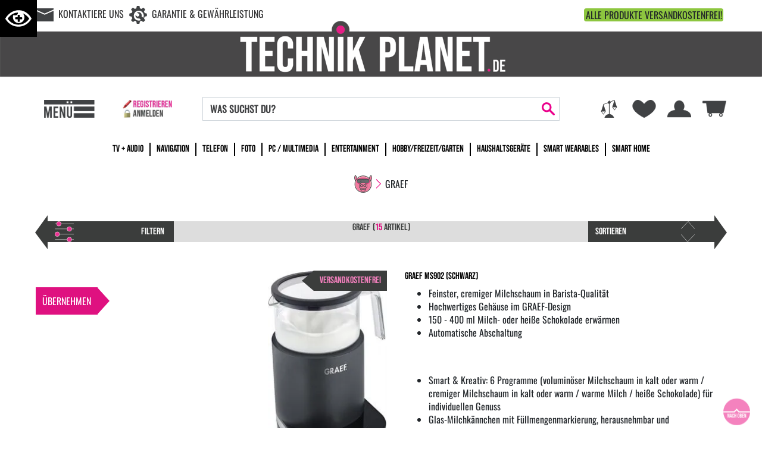

--- FILE ---
content_type: text/html; charset=utf-8
request_url: https://technikplanet.de/brands/graef/
body_size: 23267
content:
<!DOCTYPE html>
<html lang="de">
<head><title>Graef - Technik Planet</title>
<meta name="viewport" content="width=device-width, initial-scale=1, shrink-to-fit=no">
<meta http-equiv="X-UA-Compatible" content="IE=edge" /><base href="https://technikplanet.de/" />

<meta charset="utf-8" />

<meta name="generator" content="CS Designer 2" />

<meta name="author" content="Technik Planet" />

<meta name="description" content="Graef - 🔥 Günstige Angebote 📱 Die besten Marken 🚀 Schnelle Lieferung ♻️ Umweltbewusst 🔐 Sichere Zahlung ✅ Einfache Beratung direkt Online! | Besuche jetzt den Technikplanet!" />

<link rel="preload" href="./utils/fonts/oswald.woff2" as="font" type="font/woff2" crossorigin />
<link rel="preload" href="./utils/fonts/bebas.woff2" as="font" type="font/woff2" crossorigin />
<link rel="stylesheet" type="text/css" href="./utils/fonts/tp-fnts.css" media="screen" />
<link rel="canonical" href="https://technikplanet.de/brands/graef/" />
<link rel="stylesheet" type="text/css" href="WD_InResourceSet.ashx?wd_systemtypeid=256&amp;wd_pk=WzIsMjNd&amp;stamp=20260101233110" media="screen"/>
<link rel="stylesheet" type="text/css" href="WD_CssFileOutput.ashx?wd_systemtypeid=198&amp;wd_pk=WzEsWzFdXQ%3d%3d&amp;stamp=20250528105727" media="screen"/>
<link rel="stylesheet" type="text/css" href="WD_CssFileOutput.ashx?wd_systemtypeid=198&amp;wd_pk=WzIsWzFdXQ%3d%3d&amp;stamp=20250528105714" media="screen"/>
<link rel="stylesheet" type="text/css" href="WD_CssFileOutput.ashx?wd_systemtypeid=198&amp;wd_pk=WzMsWzFdXQ%3d%3d&amp;stamp=20250527150222" media="screen"/>
<link rel="stylesheet" type="text/css" href="WD_CssFileOutput.ashx?wd_systemtypeid=198&amp;wd_pk=WzQsWzFdXQ%3d%3d&amp;stamp=20250527125927" media="screen"/>
<link rel="stylesheet" type="text/css" href="WD_CssFileOutput.ashx?wd_systemtypeid=198&amp;wd_pk=WzEzLFsxXV0%3d&amp;stamp=20250528121205" media="screen"/>
<link rel="stylesheet" type="text/css" href="WD_CssFileOutput.ashx?wd_systemtypeid=198&amp;wd_pk=WzgsWzFdXQ%3d%3d&amp;stamp=20250528105623" media="screen"/>
<link rel="stylesheet" type="text/css" href="WD_CssFileOutput.ashx?wd_systemtypeid=198&amp;wd_pk=WzUsWzFdXQ%3d%3d&amp;stamp=20250623130731" media="screen"/>
<link rel="stylesheet" type="text/css" href="WD_CssFileOutput.ashx?wd_systemtypeid=198&amp;wd_pk=WzEyLFsxXV0%3d&amp;stamp=20200319114209" media="screen"/>
<link rel="stylesheet" type="text/css" href="WD_CssFileOutput.ashx?wd_systemtypeid=198&amp;wd_pk=WzcsWzFdXQ%3d%3d&amp;stamp=20250527123848" media="screen"/>
<link rel="stylesheet" type="text/css" href="WD_CssFileOutput.ashx?wd_systemtypeid=198&amp;wd_pk=WzYsWzFdXQ%3d%3d&amp;stamp=20250527151957" media="screen"/>
<link rel="stylesheet" type="text/css" href="WD_CssFileOutput.ashx?wd_systemtypeid=198&amp;wd_pk=WzE3LFsxXV0%3d&amp;stamp=20250527142755" media="screen"/>
<link rel="stylesheet" type="text/css" href="WD_CssFileOutput.ashx?wd_systemtypeid=198&amp;wd_pk=WzExLFsxXV0%3d&amp;stamp=20260122152955" media="screen"/>
<link rel="stylesheet" type="text/css" href="WD_CssFileOutput.ashx?wd_systemtypeid=198&amp;wd_pk=WzksWzFdXQ%3d%3d&amp;stamp=20260122151048" media="screen"/>
<link rel="stylesheet" type="text/css" href="WD_CssFileOutput.ashx?wd_systemtypeid=198&amp;wd_pk=WzEwLFsxXV0%3d&amp;stamp=20250528112752" media="screen"/>
<link rel="stylesheet" type="text/css" href="WD_CssFileOutput.ashx?wd_systemtypeid=198&amp;wd_pk=WzE0LFsxXV0%3d&amp;stamp=20260122161636" media="screen"/>
<link rel="stylesheet" type="text/css" href="WD_CssFileOutput.ashx?wd_systemtypeid=198&amp;wd_pk=WzE1LFsxXV0%3d&amp;stamp=20260106181203" media="screen"/>
<link rel="stylesheet" type="text/css" href="WD_CssFileOutput.ashx?wd_systemtypeid=198&amp;wd_pk=WzE2LFsxXV0%3d&amp;stamp=20200615100031" media="screen"/>
<link rel="stylesheet" type="text/css" href="WD_ResourceSet.ashx?wd_systemtypeid=257&amp;wd_pk=WzEsMTU4LFsxOCxbMV1dXQ%3d%3d&amp;stamp=20260122165334" media="screen"/>
<script>(function(w,d,s,l,i){w[l]=w[l]||[];w[l].push({'gtm.start':
                new Date().getTime(),event:'gtm.js'});var f=d.getElementsByTagName(s)[0],
                j=d.createElement(s),dl=l!='dataLayer'?'&l='+l:'';j.async=true;j.src=
                'https://www.googletagmanager.com/gtm.js?id='+i+dl;f.parentNode.insertBefore(j,f);
            })(window,document,'script','dataLayer','GTM-TM34G43');</script>
<script>
            window.dataLayer = window.dataLayer || [];
            function gtag(){dataLayer.push(arguments);}
            gtag('consent', 'default', {
                'ad_storage': 'denied', 
                'analytics_storage': 'denied', 
                'ad_user_data': 'denied', 
                'ad_personalization': 'denied' 
            });</script>
<link rel="shortcut icon" href="/project/planety/cache/domain1/images/151/151-637297248840000000-32x32-cvcenterhcenter.png.webp" type="image/x-icon"/>

</head><body class="pageobject566_294">
	
<div class="main-wrap">    
    <header role="banner">
        <div class="visuH-info" role="region" aria-label="region-visuH-info">
    <div class="visuH-txt">
        <span class="visuH-title">VisuH - dein visueller Assistent</span>
        <p class="visuH-first">
            Passe den Shop visuell an. <br />
            Zum Öffnen einfach auf das Icon klicken oder F2 benutzen.
        </p>
        <svg x="0px" y="0px" width="50px" height="111px" viewbox="0 0 50 111">
            <polygon points="0,0 0,111.1 50,55.4 "></polygon>
        </svg>
    </div>
    <button class="vA-btn" title="Visuelle Hilfe öffnen">
        <i class="ico-ico ico--vAssist"></i>

    </button>
</div>

<div class="barrier-free" tabindex="0">
    <button title="Visuelle Hilfe schließen" class="closeBTN" id="bf-close">
        <i class="ico-ico ico--times"></i>
    </button>
    
    <div class="h4"><i class="ico-ico ico--vAssist"></i> VisuH</div>
    <div>
	<p><strong>Hallo! Ich bin VisuH, dein visueller Assistent.</strong><br />
Mit mir passt du den Shop visuell an.<br />
Damit ich funktioniere werden Cookies für die Dauer deiner Sitzung auf deinem PC gespeichert.</p>
</div>
    <hr />
    <div> 
        <div class="secti-title">Schrifteinstellungen</div>
        <p>Passe die Schrift im Shop an.</p>
        <div id="fontSize" class="va_sect">
            <div class="btn-title"><i class="ico-ico ico--txtSize"></i> Schriftgröße</div>
            <div class="d-flex align-items-center">
                <div>
                    <button title="Schrift kleiner" class="fontS-BTN" id="fontS-minus">-</button>
                </div>
                <div type="number" id="your-fontSize" class="txtC">0</div>
                <div class="txtR">
                    <button title="Schrift größer" class="fontS-BTN" id="fontS-plus">+</button>
                </div>
            </div>
        </div>
        <div id="lett-space" class="va_sect">
            <div class="btn-title"><i class="ico-ico ico--lettSpace"></i> Zeichenabstand</div>
            <div class="d-flex align-items-center">
                <div>
                    <button title="Zeichenabstand kleiner" class="lettSpace-BTN" id="lettSpace-minus">-</button>
                </div>
                <div type="number" id="your-lettSpace" class="txtC">0</div>
                <div class="txtR">
                    <button title="Zeichenabstand größer" class="lettSpace-BTN" id="lettSpace-plus">+</button>
                </div>
            </div>
        </div>
    </div>
    <div class="d-flex_ va-btns_">
        <button id="vA_contrast">
            <i class="ico-ico ico--bw"></i> Kontrast aktivieren
        </button>
        <button id="bigMouse">
            <i class="ico-ico ico--bigMouse"></i> größerer Mauszeiger
        </button>
        <button id="vA_lightrow">
            <i class="ico-ico ico--lightrow"></i> Lichtbalken
        </button>
        <button id="vA_imgNo">
            <i class="ico-ico ico--NOimg"></i> Bilder ausblenden
        </button>
        <button id="vA_vidNo">
            <i class="ico-ico ico--novideo"></i> Videos ausblenden
        </button>
    </div>
    <!-- <div id="result"></div> -->
    <small>version 1.5</small>
</div>




        <a href="#main" class="skip">Zum Hauptinhalt springen</a>
        <div class="container-fluid">
            <div class="h-r1">
                <div class="h-r1--left">
                    
                    <a title="Kontaktiere uns" href="/hilfe-kontakt/kontakt/" class="h-link h-link-contact">Kontaktiere uns</a>
                    <a title="Unser service" href="/service/garantie-gewaehrleistung/" class="h-link h-link-service">Garantie & Gewährleistung</a>

                </div>
                <div class="h-r1--right">
                    <span style="
                                    background-color:#8DC63F;
                                    padding:0 .15rem;
                                    border-radius:.25rem;
                                    display:inline-flex;
                                    align-items:center;
                    ">ALLE PRODUKTE VERSANDKOSTENFREI!
                    </span>
<script src="https://integrations.etrusted.com/applications/widget.js/v2" defer="" async=""></script>
<etrusted-widget data-etrusted-widget-id="wdg-f6d8279c-56e5-4be0-9d7d-be952eba6672"></etrusted-widget>

                </div>
            </div>    
        </div>
        <div class="h-img">
            <a title="Technik Planet" href="https://technikplanet.de/" class="img-fluid"><picture>
<source media="(max-width: 575px)" srcset="/project/planety/cache/domain1/images/4/4-639033122416986420-575x0-vcenterhcenterbgffffff.png.webp">
<source media="(max-width: 767px)" srcset="/project/planety/cache/domain1/images/4/4-639033122416986420-767x0-vcenterhcenterbgffffff.png.webp">
<source media="(max-width: 1200px)" srcset="/project/planety/cache/domain1/images/4/4-639033122416986420-1200x0-vcenterhcenterbgffffff.png.webp">
<img src="/project/planety/cache/domain1/images/4/4-639033122416986420-1920x0-vcenterhcenterbgffffff.png.webp" alt="Technik Planet" width="1920" height="165" /></picture>
</a>
        </div>
        <div class="h-fixed">
            <div class="container-fluid">
                <div class="h-fixed-r">
                    <div class="h-nav">
                        <button class="navi--btn h-ico h-ico-nav" type="button" aria-label="Toggle navi">
                            <img src="./project/planety/images/30.svg" height="40" width="113.38" alt="Navigation" />
                        </button>
                        <button class="h-link-myacc login--btn" type="button" title="Registrieren & Anmelden">
    <img src="./project/planety/images/53.svg" height="40" width="110.96" alt="Registrieren & Anmelden" />
</button>

                    </div>
                    <div class="h-search">
                        <form id="widget-search" class="widget-search" role="search" name="site-search" data-ajaxframe="widget-search" action="https://technikplanet.de/search-detail.htm" target="_self" method="get">
	<div class="widget-search-in">
    <input id="search_ctrl" name="searchstr" placeholder="WAS SUCHST DU?" aria-label="Search"  class="form-control"Type="text"/>
    <button id="btn-search_ctrl" name="l80$c15$btn-search_ctrl" class="btn-search" title="Suchen" type="submit"></button>
</div><input type="hidden" name="__VIEWSTATE" value="" /><input type="hidden" name="widget-search" value="1" /><input type="hidden" name="brandorder" value="294" />
</form>
                    </div>
                    <div class="h-icons">
                        
                        <a title="Vergleichsliste" href="/kundenkonto/vergleichsliste/" class="h-ico h-ico-compare"><img src="./project/planety/images/24.svg" height="40" width="40" alt="Vergleichsliste" /></a>
                        <a title="Merkzettel" href="https://technikplanet.de/kundenkonto/merkliste/" class="h-ico h-ico-wishlist"><img src="./project/planety/images/28.svg" height=40" width="40" alt="Merkzettel" /></a>
                        <button class="h-ico h-ico--customer login--btn" type="button" title="Registrieren & Anmelden">
    <img src="./project/planety/images/25.svg" height="40" width="40" alt="Registrieren & Anmelden" />
</button>

                        <div id="h-cart-w" class="h-cart-w" data-ajaxframe="h-cart-w">
	<a title="Warenkorb" href="https://technikplanet.de/cart-process-1.htm" class="h-ico h-ico-cart"><img src="./project/planety/images/22.svg" height="40" width="40" alt="Warenkorb" />
</a>
<form id="l80_c14_c2" class="h-cart-w--in h-cart-w" data-ajaxframe="h-cart-w--in" action="/brands/graef/" target="_self" method="post">
	<p class="h-cart-w__noitems">Warenkorb ist leer.</p>
    
    <p>
        Gesamt: <strong>0,00 €</strong>
    </p>
    <a title="Zur Kasse" href="https://technikplanet.de/cart-process-1.htm" class="h-cart-w--link btn btn-default">Zur Kasse</a><input type="hidden" name="__VIEWSTATE" value="" /><input type="hidden" name="l80_c14_c2" value="1" />
</form>
</div>
                    </div>
                </div>
            </div>
        </div>
    </header>
    <nav id="navi-top" class="navi-top" role="navigation">
    <div class="container-fluid">
        <ul class="navi-top-list">
            <li><a title="TV + Audio" href="/tv-audio/">TV + Audio</a></li><li><a title="Navigation" href="/navigation/">Navigation</a></li><li><a title="Telefon" href="/telefon/">Telefon</a></li><li><a title="Foto" href="/foto/">Foto</a></li><li><a title="PC / Multimedia" href="/pc-multimedia/">PC / Multimedia</a></li><li><a title="Entertainment" href="/entertainment/">Entertainment</a></li><li><a title="Hobby/Freizeit/Garten" href="/hobby-freizeit-garten/">Hobby/Freizeit/Garten</a></li><li><a title="Haushaltsgeräte" href="/haushaltsgeraete/">Haushaltsger&#228;te</a></li><li><a title="Smart Wearables" href="/smart-wearables/">Smart Wearables</a></li><li><a title="Smart Home" href="/smart-home/">Smart Home</a></li>
        </ul>
    </div>
</nav>
    
    <main id="main" aria-label="hauptinhalt">
        <div class="ep-brand">
    <div class="container-fluid">
        <div class="breadcrumb mb-sys">
    <div>
	<a href="." class="bread-home" title="home Link"></a><span class="bread-delim"></span><span class="active">Graef</span>
</div>
</div>
    </div>
</div>
<div id="product-grid" class="product-grid" data-ajaxframe="product-grid" data-progresscss="ajax-loading">
	<div class="container-fluid">
    <div class="title-phn mb-sys">
        <div class="title-phn__filter">
            <span class="h1">FILTERN</span>
        </div>
        <div class="title-phn__name">
            <h1>
                
                
                Graef
                
            </h1>
            
            <span>(<span class="color-pink">15</span> artikel)</span>
        </div>
        <div class="title-phn__sort">
            <span class="h1">SORTIEREN</span>
            <form id="product-grid--sort" class="product-grid--sort" data-ajaxframe="product-grid--sort" action="/brands/graef/" target="_self" method="get">
	<select id="l80_c1_c1_c6_sort_ctrl" name="sort" class="" data-ajaxtarget="product-grid" autocomplete="off" onchange="ProcessFormAjaxSubmit(this)">
	<option value="" selected="selected">Relevanz</option>
	<option value="Price-asc">Preis aufsteigend</option>
	<option value="Price-desc">Preis absteigend</option>
	<option value="AverageRateStars-desc">Beste Bewertung</option>
	<option value="TopSellerRank-desc">Top Seller</option>
	<option value="SalePercent-desc">H&#246;chster Rabatt</option>
	<option value="DeliveryDays-asc">Verf&#252;gbarkeit</option>

</select><input type="hidden" name="__VIEWSTATE" value="" /><input type="hidden" name="product-grid--sort" value="1" /><input type="hidden" name="comID" value="l80$c1$c1$c1" /><input type="hidden" name="psize" value="10" /><input type="hidden" name="itemlay" value="33" />
</form>
        </div>
    </div>
    <div class="fcc">
        <div class="fcc--filters">
            <div id="product-grid--filter" class="product-grid-filters" data-ajaxframe="product-grid--filter" data-ajaxcallback="activeXsFilter">
	
<div class="product-grid-filters-in">
    <div class="product-grid-filters-items">
        
    </div>
    <div class="product-grid-filters--delete">
        
             
        
    </div>
</div>
<div class="product-grid-filters-btn">
    <a title="Übernehmen" href="/brands/graef/" class="product-grid-filters--btn" data-ajaxtarget="product-grid--filter product-grid--list" data-ajaxhistory="1" data-href="/brands/graef/">Übernehmen</a>
</div>
</div>
        </div>
        <div class="fcc--products">
            <div id="product-grid--list" class="product-grid--list" data-ajaxframe="product-grid--list">
	<div class="ep-prev ep-prev-big">
    
    <div class="ep-prev-row">
        <div class="ep-prev--img">
            <div class="ep-prev--img-in">
                <a title="Graef MS902 (Schwarz)" href="/product/graef-ms902-327434/" class="img-fluid"><img src="https://technikplanet.mh-cf.de/cache/renditeimages/a1619187-638815424927722974-420x360-vcenterhcenterbgffffff.jpeg.webp" alt="Graef MS902 (Schwarz)" width="203" height="360" loading="lazy" /></a>
                
                
                <div class="ep-prev--banderole">
	Versandkostenfrei
</div>
                
            </div>
            <div class="ep-prev--rating">
            
        <div id="tssticker_327434_14_33"></div>
        <script src="https://widgets.trustedshops.com/reviews/tsSticker/tsProductStickerSummary.js"></script>
        <script>
            var summaryBadge = new productStickerSummary();
            summaryBadge.showSummary(
                {
                    'tsId': "X0522381FB806545BDAEA3B8C7CBA592A",
                    'sku': ["327434"],
                    'element': "#tssticker_327434_14_33",
                    'starColor' : "#FFDC0F",    //
                    'starSize' : "14px",     //14px
                    'fontSize' : "12px",     //12px
                    'showRating' : "True" ,
                    'scrollToReviews' : "false" ,
                    'enablePlaceholder' : "false",
                    'maxHeight' : "1200px"       // 1200px
                }
            );
        </script>

            
        </div>
        </div>
        <div class="ep-prev--info">
            <a title="Graef MS902 (Schwarz)" href="/product/graef-ms902-327434/" class="ep-prev--info__name h1">Graef MS902 (Schwarz)</a>
            
            <div class="ep-prev--info-row">
                <div class="ep-prev--info--info">
                    <div class="product-text"><ul class="product-marketingtext"><li>Feinster, cremiger Milchschaum in Barista-Qualität</li><li>Hochwertiges Gehäuse im GRAEF-Design</li><li>150 - 400 ml Milch- oder heiße Schokolade erwärmen</li><li>Automatische Abschaltung</li></ul></div><br/><div class="product-text"><ul class="product-marketingtext"><li>Smart & Kreativ: 6 Programme (voluminöser Milchschaum in kalt oder warm / cremiger Milchschaum in kalt oder warm / warme Milch / heiße Schokolade) für individuellen Genuss</li><li>Glas-Milchkännchen mit Füllmengenmarkierung, herausnehmbar und spülmaschinengeeignet</li><li>Komfortable Temperatureinstellung für jedes Programm in 5°C-Schritten (Milchschaum: 45°-65°C / warme Milch & heiße Schokolade: max. 85°C)</li><li>Aufschäumen von 100 - 200 ml Milch (ergibt etwa 400 ml Milchschaum)</li><li>Kein Raspeln nötig: heiße Schokolade kann auch mit größeren Schokoladenstücken direkt zubereitet werden</li></ul></div>
                    
                    <div class="ep-prev--i">
                        <div class="product-as">
    <div class="product-as--img">
        <img src="https://technikplanet.mh-cf.de/cache/renditeimages/iv135-639046908626713216-80x80-vcenterhcenterbgffffff.png.webp" alt="" width="80" height="80" loading="lazy" />
    </div>
    <span style="font-size: calc(1.7rem var(--fontSc) var(--fontSval));">1-3 Werktage, Paketversand deutschlandweit</span>
</div>
                        <div class="w-c">
    <form id="l80_c1_c1_c1_obj327434_0_c10_c2_c1_c1" data-ajaxframe="ep-wishlist_462-0" action="/brands/graef/" target="_self" method="post">
	<button id="l80_c1_c1_c1_obj327434_0_c10_c2_c1_c1_c1_ctrl" name="l80$c1$c1$c1$obj327434_0$c10$c2$c1$c1$c1_ctrl" class="ep-wishlist__btn-add" title="Merkzettel" data-ajaxtarget="ep-wishlist_462-0 modal-msg" type="submit"><img src="./project/planety/images/28.svg" height=25" width="25" alt="Merkzettel" /></button><input type="hidden" name="__VIEWSTATE" value="" /><input type="hidden" name="l80_c1_c1_c1_obj327434_0_c10_c2_c1_c1" value="1" />
</form>

    <form id="327434" data-ajaxframe="ep-compare_577-327434" action="/brands/graef/" target="_self" method="post">
	<button id="l80_c1_c1_c1_obj327434_0_c10_c1_c1_ctrl" name="l80$c1$c1$c1$obj327434_0$c10$c1$c1_ctrl" class="ep-compare__btn-add" title="VERGLEICHSLISTE" data-ajaxtarget="ep-compare_577-327434 modal-msg" type="submit"><img src="./project/planety/images/24.svg" height="25" width="25" alt="VERGLEICHSLISTE" /></button><input type="hidden" name="__VIEWSTATE" value="" /><input type="hidden" name="l80_c1_c1_c1_obj327434_0_c10_c1" value="1" />
</form>
</div>
                    </div>
                </div>
                <div class="ep-prev--info--cart">
                    <div class="ep-prev--energy">
                        
                        
                    </div>
                    <div id="l80_c1_c1_c1_obj327434_0_c15" class="product-prev-price-and-cart product-prev-price-and-cart-banderole" data-ajaxframe="productpreview_577-327434">
	<div class="product-price"><div class="product-price--final">
	119,99 €
</div><div class="product-price--quantity-unit">Stck</div><div class="product-price--vat">inkl. 19% MwSt.</div><div class="product-price--shipping"><span>Versandkostenfrei</span></div></div>

<div class="product-cart">    
    <div class="product-cart--cart">
	<div class="product-as-cart">
		<img class="img-responsive" src="https://technikplanet.mh-cf.de/cache/renditeimages/iv135-639046908626713216-65x25-vcenterhcenter.png.webp" alt="" width="25" height="25" />1-3 Werktage, Paketversand deutschlandweit
	</div><form id="product-add2-cart--327434" class="product-preview-add2-cart" data-ajaxframe="to-cart-frame-327434" action="/brands/graef/" target="_self" method="post">
		
            <div class="product-to-cart--quantity">
                <select id="product-to-cart--quantity--327434_ctrl" name="product-to-cart--quantity--327434" class="form-control form-control-qnt" data-ajaxtarget="productpreview_577-327434" autocomplete="off" onchange="ProcessFormAjaxSubmit(this)">
	<option value="1" selected="selected">1</option>
	<option value="2">2</option>

</select>
            </div>
            
            <button id="product-to-cart-cart-btn--327434_ctrl" name="l80$c1$c1$c1$obj327434_0$c15$c4$c1$product-to-cart-cart-btn--327434_ctrl" class="product-to-cart--cart-btn" title="In den Warenkorb" type="submit">In den Warenkorb</button>
            
            <input type="hidden" name="__VIEWSTATE" value="" /><input type="hidden" name="product-add2-cart--327434" value="1" />
	</form>
</div>    
    
            

    
    
</div>
</div>
                </div>
            </div>
        </div>
        <div class="ep-prev--i ep-prev--i--xs">
            <div class="product-as">
    <div class="product-as--img">
        <img src="https://technikplanet.mh-cf.de/cache/renditeimages/iv135-639046908626713216-80x80-vcenterhcenterbgffffff.png.webp" alt="" width="80" height="80" loading="lazy" />
    </div>
    <span style="font-size: calc(1.7rem var(--fontSc) var(--fontSval));">1-3 Werktage, Paketversand deutschlandweit</span>
</div>
            <div class="w-c">
    <form id="l80_c1_c1_c1_obj327434_0_c17_c2_c1_c1" data-ajaxframe="ep-wishlist_462-0" action="/brands/graef/" target="_self" method="post">
	<button id="wishlist-add-xs-327434_ctrl" name="l80$c1$c1$c1$obj327434_0$c17$c2$c1$c1$wishlist-add-xs-327434_ctrl" class="ep-wishlist__btn-add" title="Merkzettel" data-ajaxtarget="ep-wishlist_462-0 modal-msg" type="submit"><img src="./project/planety/images/28.svg" height=25" / alt="Merkzettel"></button><input type="hidden" name="__VIEWSTATE" value="" /><input type="hidden" name="l80_c1_c1_c1_obj327434_0_c17_c2_c1_c1" value="1" />
</form>

    <form id="l80_c1_c1_c1_obj327434_0_c17_c1" data-ajaxframe="ep-compare_577-327434" action="/brands/graef/" target="_self" method="post">
	<button id="compare-add-xs-327434_ctrl" name="l80$c1$c1$c1$obj327434_0$c17$c1$compare-add-xs-327434_ctrl" class="ep-compare__btn-add" title="VERGLEICHSLISTE" data-ajaxtarget="ep-compare_577-327434 modal-msg" type="submit"><img src="./project/planety/images/24.svg" height="25" alt="Vergleichen" /></button><input type="hidden" name="__VIEWSTATE" value="" /><input type="hidden" name="l80_c1_c1_c1_obj327434_0_c17_c1" value="1" />
</form>
</div>
        </div>
    </div>
</div><div class="ep-prev ep-prev-big">
    
    <div class="ep-prev-row">
        <div class="ep-prev--img">
            <div class="ep-prev--img-in">
                <a title="Graef HM 508 (taupe)" href="/product/graef-hm-508-317503/" class="img-fluid"><img src="https://technikplanet.mh-cf.de/cache/renditeimages/a547160-638804841821047788-420x360-vcenterhcenterbgffffff.jpeg.webp" alt="Graef HM 508 (taupe)" width="420" height="209" loading="lazy" /></a>
                
                
                
                
            </div>
            <div class="ep-prev--rating">
            
        <div id="tssticker_317503_14_33"></div>
        <script src="https://widgets.trustedshops.com/reviews/tsSticker/tsProductStickerSummary.js"></script>
        <script>
            var summaryBadge = new productStickerSummary();
            summaryBadge.showSummary(
                {
                    'tsId': "X0522381FB806545BDAEA3B8C7CBA592A",
                    'sku': ["317503"],
                    'element': "#tssticker_317503_14_33",
                    'starColor' : "#FFDC0F",    //
                    'starSize' : "14px",     //14px
                    'fontSize' : "12px",     //12px
                    'showRating' : "True" ,
                    'scrollToReviews' : "false" ,
                    'enablePlaceholder' : "false",
                    'maxHeight' : "1200px"       // 1200px
                }
            );
        </script>

            
        </div>
        </div>
        <div class="ep-prev--info">
            <a title="Graef HM 508 (taupe)" href="/product/graef-hm-508-317503/" class="ep-prev--info__name h1">Graef HM 508 (taupe)</a>
            
            <div class="ep-prev--info-row">
                <div class="ep-prev--info--info">
                    <div class="product-text"><ul class="product-marketingtext"><li>Extra Power dank Turbo-Taste</li><li>Kneten von festem Teig bis zu 10 Min. möglich</li><li>7 Geschwindigkeitsstufen</li><li>Maximale Bewegungsfreiheit durch extra langes Kabel (1,65m)</li><li>Einfache Entnahme der Rührelemente dank Auswurftaste</li></ul></div><br/><div class="product-text"><ul class="product-marketingtext"><li>Leistungsstarker Motor für extralanges Arbeiten auch bei festem Teig</li><li>Auch für tiefe Schüsseln: 2 extra lange Knethaken & 4 extra lange Rührbesen</li><li>Geräuscharmer 600 W Gleichstrommotor mit hohem Drehmoment & Überlastungsschutz</li></ul></div>
                    
                    <div class="ep-prev--i">
                        <div class="product-as">
    <div class="product-as--img">
        <img src="https://technikplanet.mh-cf.de/cache/renditeimages/iv135-639046908626713216-80x80-vcenterhcenterbgffffff.png.webp" alt="" width="80" height="80" loading="lazy" />
    </div>
    <span style="font-size: calc(1.7rem var(--fontSc) var(--fontSval));">1-3 Werktage, Paketversand deutschlandweit</span>
</div>
                        <div class="w-c">
    <form id="l80_c1_c1_c1_obj317503_1_c10_c2_c1_c1" data-ajaxframe="ep-wishlist_462-0" action="/brands/graef/" target="_self" method="post">
	<button id="l80_c1_c1_c1_obj317503_1_c10_c2_c1_c1_c1_ctrl" name="l80$c1$c1$c1$obj317503_1$c10$c2$c1$c1$c1_ctrl" class="ep-wishlist__btn-add" title="Merkzettel" data-ajaxtarget="ep-wishlist_462-0 modal-msg" type="submit"><img src="./project/planety/images/28.svg" height=25" width="25" alt="Merkzettel" /></button><input type="hidden" name="__VIEWSTATE" value="" /><input type="hidden" name="l80_c1_c1_c1_obj317503_1_c10_c2_c1_c1" value="1" />
</form>

    <form id="317503" data-ajaxframe="ep-compare_577-317503" action="/brands/graef/" target="_self" method="post">
	<button id="l80_c1_c1_c1_obj317503_1_c10_c1_c1_ctrl" name="l80$c1$c1$c1$obj317503_1$c10$c1$c1_ctrl" class="ep-compare__btn-add" title="VERGLEICHSLISTE" data-ajaxtarget="ep-compare_577-317503 modal-msg" type="submit"><img src="./project/planety/images/24.svg" height="25" width="25" alt="VERGLEICHSLISTE" /></button><input type="hidden" name="__VIEWSTATE" value="" /><input type="hidden" name="l80_c1_c1_c1_obj317503_1_c10_c1" value="1" />
</form>
</div>
                    </div>
                </div>
                <div class="ep-prev--info--cart">
                    <div class="ep-prev--energy">
                        
                        
                    </div>
                    <div id="l80_c1_c1_c1_obj317503_1_c15" class="product-prev-price-and-cart" data-ajaxframe="productpreview_577-317503">
	<div class="product-price"><div class="product-price--final">
	68,94 €
</div><div class="product-price--quantity-unit">Stck</div><div class="product-price--vat">inkl. 19% MwSt.</div><div class="product-price--shipping"><span>Versandkostenfrei</span></div></div>

<div class="product-cart">    
    <div class="product-cart--cart">
	<div class="product-as-cart">
		<img class="img-responsive" src="https://technikplanet.mh-cf.de/cache/renditeimages/iv135-639046908626713216-65x25-vcenterhcenter.png.webp" alt="" width="25" height="25" />1-3 Werktage, Paketversand deutschlandweit
	</div><form id="product-add2-cart--317503" class="product-preview-add2-cart" data-ajaxframe="to-cart-frame-317503" action="/brands/graef/" target="_self" method="post">
		
            <div class="product-to-cart--quantity">
                <select id="product-to-cart--quantity--317503_ctrl" name="product-to-cart--quantity--317503" class="form-control form-control-qnt" data-ajaxtarget="productpreview_577-317503" autocomplete="off" onchange="ProcessFormAjaxSubmit(this)">
	<option value="1" selected="selected">1</option>
	<option value="2">2</option>
	<option value="3">3</option>

</select>
            </div>
            
            <button id="product-to-cart-cart-btn--317503_ctrl" name="l80$c1$c1$c1$obj317503_1$c15$c4$c1$product-to-cart-cart-btn--317503_ctrl" class="product-to-cart--cart-btn" title="In den Warenkorb" type="submit">In den Warenkorb</button>
            
            <input type="hidden" name="__VIEWSTATE" value="" /><input type="hidden" name="product-add2-cart--317503" value="1" />
	</form>
</div>    
    
            

    
    
</div>
</div>
                </div>
            </div>
        </div>
        <div class="ep-prev--i ep-prev--i--xs">
            <div class="product-as">
    <div class="product-as--img">
        <img src="https://technikplanet.mh-cf.de/cache/renditeimages/iv135-639046908626713216-80x80-vcenterhcenterbgffffff.png.webp" alt="" width="80" height="80" loading="lazy" />
    </div>
    <span style="font-size: calc(1.7rem var(--fontSc) var(--fontSval));">1-3 Werktage, Paketversand deutschlandweit</span>
</div>
            <div class="w-c">
    <form id="l80_c1_c1_c1_obj317503_1_c17_c2_c1_c1" data-ajaxframe="ep-wishlist_462-0" action="/brands/graef/" target="_self" method="post">
	<button id="wishlist-add-xs-317503_ctrl" name="l80$c1$c1$c1$obj317503_1$c17$c2$c1$c1$wishlist-add-xs-317503_ctrl" class="ep-wishlist__btn-add" title="Merkzettel" data-ajaxtarget="ep-wishlist_462-0 modal-msg" type="submit"><img src="./project/planety/images/28.svg" height=25" / alt="Merkzettel"></button><input type="hidden" name="__VIEWSTATE" value="" /><input type="hidden" name="l80_c1_c1_c1_obj317503_1_c17_c2_c1_c1" value="1" />
</form>

    <form id="l80_c1_c1_c1_obj317503_1_c17_c1" data-ajaxframe="ep-compare_577-317503" action="/brands/graef/" target="_self" method="post">
	<button id="compare-add-xs-317503_ctrl" name="l80$c1$c1$c1$obj317503_1$c17$c1$compare-add-xs-317503_ctrl" class="ep-compare__btn-add" title="VERGLEICHSLISTE" data-ajaxtarget="ep-compare_577-317503 modal-msg" type="submit"><img src="./project/planety/images/24.svg" height="25" alt="Vergleichen" /></button><input type="hidden" name="__VIEWSTATE" value="" /><input type="hidden" name="l80_c1_c1_c1_obj317503_1_c17_c1" value="1" />
</form>
</div>
        </div>
    </div>
</div><div class="ep-prev ep-prev-big">
    
    <div class="ep-prev-row">
        <div class="ep-prev--img">
            <div class="ep-prev--img-in">
                <a title="Graef EK 501 (weiß)" href="/product/graef-ek-501-261408/" class="img-fluid"><img src="https://technikplanet.mh-cf.de/cache/renditeimages/a167419-638120082418909891-420x360-vcenterhcenterbgffffff.jpeg.webp" alt="Graef EK 501 (weiß)" width="420" height="206" loading="lazy" /></a>
                
                
                
                
            </div>
            <div class="ep-prev--rating">
            
        <div id="tssticker_261408_14_33"></div>
        <script src="https://widgets.trustedshops.com/reviews/tsSticker/tsProductStickerSummary.js"></script>
        <script>
            var summaryBadge = new productStickerSummary();
            summaryBadge.showSummary(
                {
                    'tsId': "X0522381FB806545BDAEA3B8C7CBA592A",
                    'sku': ["261408"],
                    'element': "#tssticker_261408_14_33",
                    'starColor' : "#FFDC0F",    //
                    'starSize' : "14px",     //14px
                    'fontSize' : "12px",     //12px
                    'showRating' : "True" ,
                    'scrollToReviews' : "false" ,
                    'enablePlaceholder' : "false",
                    'maxHeight' : "1200px"       // 1200px
                }
            );
        </script>

            
        </div>
        </div>
        <div class="ep-prev--info">
            <a title="Graef EK 501 (weiß)" href="/product/graef-ek-501-261408/" class="ep-prev--info__name h1">Graef EK 501 (wei&#223;)</a>
            
            <div class="ep-prev--info-row">
                <div class="ep-prev--info--info">
                    <div class="product-text"><ul class="product-marketingtext"><li>Vibrationsarmer 150 W Motor</li><li>Einfache und sichere Handhabung</li><li>Messer-Auslösetaste praktisch an der Vorderseite des Griffs</li><li>Einfache Messerabnahme durch Fingerschutz</li><li>Sicherheitsschalter</li><li>2 Edelstahlklingen (spülmaschinengeeignet) :</li><li>Aufstellbares Messer</li></ul></div><br/><div class="product-text"><ul class="product-marketingtext"><li>Messerklingenpaar mit professionellen Wellenschliff & Tiefkühlklinge</li></ul></div>
                    
                    <div class="ep-prev--i">
                        <div class="product-as">
    <div class="product-as--img">
        <img src="https://technikplanet.mh-cf.de/cache/renditeimages/iv135-639046908626713216-80x80-vcenterhcenterbgffffff.png.webp" alt="" width="80" height="80" loading="lazy" />
    </div>
    <span style="font-size: calc(1.7rem var(--fontSc) var(--fontSval));">1-3 Werktage, Paketversand deutschlandweit</span>
</div>
                        <div class="w-c">
    <form id="l80_c1_c1_c1_obj261408_2_c10_c2_c1_c1" data-ajaxframe="ep-wishlist_462-0" action="/brands/graef/" target="_self" method="post">
	<button id="l80_c1_c1_c1_obj261408_2_c10_c2_c1_c1_c1_ctrl" name="l80$c1$c1$c1$obj261408_2$c10$c2$c1$c1$c1_ctrl" class="ep-wishlist__btn-add" title="Merkzettel" data-ajaxtarget="ep-wishlist_462-0 modal-msg" type="submit"><img src="./project/planety/images/28.svg" height=25" width="25" alt="Merkzettel" /></button><input type="hidden" name="__VIEWSTATE" value="" /><input type="hidden" name="l80_c1_c1_c1_obj261408_2_c10_c2_c1_c1" value="1" />
</form>

    <form id="261408" data-ajaxframe="ep-compare_577-261408" action="/brands/graef/" target="_self" method="post">
	<button id="l80_c1_c1_c1_obj261408_2_c10_c1_c1_ctrl" name="l80$c1$c1$c1$obj261408_2$c10$c1$c1_ctrl" class="ep-compare__btn-add" title="VERGLEICHSLISTE" data-ajaxtarget="ep-compare_577-261408 modal-msg" type="submit"><img src="./project/planety/images/24.svg" height="25" width="25" alt="VERGLEICHSLISTE" /></button><input type="hidden" name="__VIEWSTATE" value="" /><input type="hidden" name="l80_c1_c1_c1_obj261408_2_c10_c1" value="1" />
</form>
</div>
                    </div>
                </div>
                <div class="ep-prev--info--cart">
                    <div class="ep-prev--energy">
                        
                        
                    </div>
                    <div id="l80_c1_c1_c1_obj261408_2_c15" class="product-prev-price-and-cart" data-ajaxframe="productpreview_577-261408">
	<div class="product-price"><div class="product-price--final">
	49,07 €
</div><div class="product-price--quantity-unit">Stck</div><div class="product-price--vat">inkl. 19% MwSt.</div><div class="product-price--shipping"><span>Versandkostenfrei</span></div></div>

<div class="product-cart">    
    <div class="product-cart--cart">
	<div class="product-as-cart">
		<img class="img-responsive" src="https://technikplanet.mh-cf.de/cache/renditeimages/iv135-639046908626713216-65x25-vcenterhcenter.png.webp" alt="" width="25" height="25" />1-3 Werktage, Paketversand deutschlandweit
	</div><form id="product-add2-cart--261408" class="product-preview-add2-cart" data-ajaxframe="to-cart-frame-261408" action="/brands/graef/" target="_self" method="post">
		
            <div class="product-to-cart--quantity">
                <select id="product-to-cart--quantity--261408_ctrl" name="product-to-cart--quantity--261408" class="form-control form-control-qnt" data-ajaxtarget="productpreview_577-261408" autocomplete="off" onchange="ProcessFormAjaxSubmit(this)">
	<option value="1" selected="selected">1</option>
	<option value="2">2</option>
	<option value="3">3</option>

</select>
            </div>
            
            <button id="product-to-cart-cart-btn--261408_ctrl" name="l80$c1$c1$c1$obj261408_2$c15$c4$c1$product-to-cart-cart-btn--261408_ctrl" class="product-to-cart--cart-btn" title="In den Warenkorb" type="submit">In den Warenkorb</button>
            
            <input type="hidden" name="__VIEWSTATE" value="" /><input type="hidden" name="product-add2-cart--261408" value="1" />
	</form>
</div>    
    
            

    
    
</div>
</div>
                </div>
            </div>
        </div>
        <div class="ep-prev--i ep-prev--i--xs">
            <div class="product-as">
    <div class="product-as--img">
        <img src="https://technikplanet.mh-cf.de/cache/renditeimages/iv135-639046908626713216-80x80-vcenterhcenterbgffffff.png.webp" alt="" width="80" height="80" loading="lazy" />
    </div>
    <span style="font-size: calc(1.7rem var(--fontSc) var(--fontSval));">1-3 Werktage, Paketversand deutschlandweit</span>
</div>
            <div class="w-c">
    <form id="l80_c1_c1_c1_obj261408_2_c17_c2_c1_c1" data-ajaxframe="ep-wishlist_462-0" action="/brands/graef/" target="_self" method="post">
	<button id="wishlist-add-xs-261408_ctrl" name="l80$c1$c1$c1$obj261408_2$c17$c2$c1$c1$wishlist-add-xs-261408_ctrl" class="ep-wishlist__btn-add" title="Merkzettel" data-ajaxtarget="ep-wishlist_462-0 modal-msg" type="submit"><img src="./project/planety/images/28.svg" height=25" / alt="Merkzettel"></button><input type="hidden" name="__VIEWSTATE" value="" /><input type="hidden" name="l80_c1_c1_c1_obj261408_2_c17_c2_c1_c1" value="1" />
</form>

    <form id="l80_c1_c1_c1_obj261408_2_c17_c1" data-ajaxframe="ep-compare_577-261408" action="/brands/graef/" target="_self" method="post">
	<button id="compare-add-xs-261408_ctrl" name="l80$c1$c1$c1$obj261408_2$c17$c1$compare-add-xs-261408_ctrl" class="ep-compare__btn-add" title="VERGLEICHSLISTE" data-ajaxtarget="ep-compare_577-261408 modal-msg" type="submit"><img src="./project/planety/images/24.svg" height="25" alt="Vergleichen" /></button><input type="hidden" name="__VIEWSTATE" value="" /><input type="hidden" name="l80_c1_c1_c1_obj261408_2_c17_c1" value="1" />
</form>
</div>
        </div>
    </div>
</div><div class="ep-prev ep-prev-big">
    
    <div class="ep-prev-row">
        <div class="ep-prev--img">
            <div class="ep-prev--img-in">
                <a title="Graef WK 401 (weiss)" href="/product/graef-wk-401-129948/" class="img-fluid"><img src="https://technikplanet.mh-cf.de/cache/renditeimages/a166717-638120062844201109-420x360-vcenterhcenterbgffffff.jpeg.webp" alt="Graef WK 401 (weiss)" width="253" height="360" loading="lazy" /></a>
                
                
                
                
            </div>
            <div class="ep-prev--rating">
            
        <div id="tssticker_129948_14_33"></div>
        <script src="https://widgets.trustedshops.com/reviews/tsSticker/tsProductStickerSummary.js"></script>
        <script>
            var summaryBadge = new productStickerSummary();
            summaryBadge.showSummary(
                {
                    'tsId': "X0522381FB806545BDAEA3B8C7CBA592A",
                    'sku': ["129948"],
                    'element': "#tssticker_129948_14_33",
                    'starColor' : "#FFDC0F",    //
                    'starSize' : "14px",     //14px
                    'fontSize' : "12px",     //12px
                    'showRating' : "True" ,
                    'scrollToReviews' : "false" ,
                    'enablePlaceholder' : "false",
                    'maxHeight' : "1200px"       // 1200px
                }
            );
        </script>

            
        </div>
        </div>
        <div class="ep-prev--info">
            <a title="Graef WK 401 (weiss)" href="/product/graef-wk-401-129948/" class="ep-prev--info__name h1">Graef WK 401 (weiss)</a>
            
            <div class="ep-prev--info-row">
                <div class="ep-prev--info--info">
                    <div class="product-text"><ul class="product-marketingtext"><li>Innerer Behälter aus Edelstahl, Außengehäuse Kunststoff, schwarz</li><li>Maximale Füllmenge: 1 Liter</li><li>Innen liegende Füllmengenmarkierung mit Tassenangabe</li><li>Deckel öffnet auf Tastendruck</li><li>Trockengeh- und Überhitzungsschutz</li><li>Lift-Off Abschaltung</li><li>360° Zentralkontakt</li><li>Herausnehmbarer Kalkfilter aus Edelstahl</li><li>Basisstation mit Kabelaufwicklung</li></ul></div>
                    
                    <div class="ep-prev--i">
                        <div class="product-as">
    <div class="product-as--img">
        <img src="https://technikplanet.mh-cf.de/cache/renditeimages/iv135-639046908626713216-80x80-vcenterhcenterbgffffff.png.webp" alt="" width="80" height="80" loading="lazy" />
    </div>
    <span style="font-size: calc(1.7rem var(--fontSc) var(--fontSval));">1-3 Werktage, Paketversand deutschlandweit</span>
</div>
                        <div class="w-c">
    <form id="l80_c1_c1_c1_obj129948_3_c10_c2_c1_c1" data-ajaxframe="ep-wishlist_462-0" action="/brands/graef/" target="_self" method="post">
	<button id="l80_c1_c1_c1_obj129948_3_c10_c2_c1_c1_c1_ctrl" name="l80$c1$c1$c1$obj129948_3$c10$c2$c1$c1$c1_ctrl" class="ep-wishlist__btn-add" title="Merkzettel" data-ajaxtarget="ep-wishlist_462-0 modal-msg" type="submit"><img src="./project/planety/images/28.svg" height=25" width="25" alt="Merkzettel" /></button><input type="hidden" name="__VIEWSTATE" value="" /><input type="hidden" name="l80_c1_c1_c1_obj129948_3_c10_c2_c1_c1" value="1" />
</form>

    <form id="129948" data-ajaxframe="ep-compare_577-129948" action="/brands/graef/" target="_self" method="post">
	<button id="l80_c1_c1_c1_obj129948_3_c10_c1_c1_ctrl" name="l80$c1$c1$c1$obj129948_3$c10$c1$c1_ctrl" class="ep-compare__btn-add" title="VERGLEICHSLISTE" data-ajaxtarget="ep-compare_577-129948 modal-msg" type="submit"><img src="./project/planety/images/24.svg" height="25" width="25" alt="VERGLEICHSLISTE" /></button><input type="hidden" name="__VIEWSTATE" value="" /><input type="hidden" name="l80_c1_c1_c1_obj129948_3_c10_c1" value="1" />
</form>
</div>
                    </div>
                </div>
                <div class="ep-prev--info--cart">
                    <div class="ep-prev--energy">
                        
                        
                    </div>
                    <div id="l80_c1_c1_c1_obj129948_3_c15" class="product-prev-price-and-cart" data-ajaxframe="productpreview_577-129948">
	<div class="product-price"><div class="product-price--final">
	54,99 €
</div><div class="product-price--quantity-unit">Stck</div><div class="product-price--vat">inkl. 19% MwSt.</div><div class="product-price--shipping"><span>Versandkostenfrei</span></div></div>

<div class="product-cart">    
    <div class="product-cart--cart">
	<div class="product-as-cart">
		<img class="img-responsive" src="https://technikplanet.mh-cf.de/cache/renditeimages/iv135-639046908626713216-65x25-vcenterhcenter.png.webp" alt="" width="25" height="25" />1-3 Werktage, Paketversand deutschlandweit
	</div><form id="product-add2-cart--129948" class="product-preview-add2-cart" data-ajaxframe="to-cart-frame-129948" action="/brands/graef/" target="_self" method="post">
		
            <div class="product-to-cart--quantity">
                <select id="product-to-cart--quantity--129948_ctrl" name="product-to-cart--quantity--129948" class="form-control form-control-qnt" data-ajaxtarget="productpreview_577-129948" autocomplete="off" onchange="ProcessFormAjaxSubmit(this)">
	<option value="1" selected="selected">1</option>
	<option value="2">2</option>
	<option value="3">3</option>

</select>
            </div>
            
            <button id="product-to-cart-cart-btn--129948_ctrl" name="l80$c1$c1$c1$obj129948_3$c15$c4$c1$product-to-cart-cart-btn--129948_ctrl" class="product-to-cart--cart-btn" title="In den Warenkorb" type="submit">In den Warenkorb</button>
            
            <input type="hidden" name="__VIEWSTATE" value="" /><input type="hidden" name="product-add2-cart--129948" value="1" />
	</form>
</div>    
    
            

    
    
</div>
</div>
                </div>
            </div>
        </div>
        <div class="ep-prev--i ep-prev--i--xs">
            <div class="product-as">
    <div class="product-as--img">
        <img src="https://technikplanet.mh-cf.de/cache/renditeimages/iv135-639046908626713216-80x80-vcenterhcenterbgffffff.png.webp" alt="" width="80" height="80" loading="lazy" />
    </div>
    <span style="font-size: calc(1.7rem var(--fontSc) var(--fontSval));">1-3 Werktage, Paketversand deutschlandweit</span>
</div>
            <div class="w-c">
    <form id="l80_c1_c1_c1_obj129948_3_c17_c2_c1_c1" data-ajaxframe="ep-wishlist_462-0" action="/brands/graef/" target="_self" method="post">
	<button id="wishlist-add-xs-129948_ctrl" name="l80$c1$c1$c1$obj129948_3$c17$c2$c1$c1$wishlist-add-xs-129948_ctrl" class="ep-wishlist__btn-add" title="Merkzettel" data-ajaxtarget="ep-wishlist_462-0 modal-msg" type="submit"><img src="./project/planety/images/28.svg" height=25" / alt="Merkzettel"></button><input type="hidden" name="__VIEWSTATE" value="" /><input type="hidden" name="l80_c1_c1_c1_obj129948_3_c17_c2_c1_c1" value="1" />
</form>

    <form id="l80_c1_c1_c1_obj129948_3_c17_c1" data-ajaxframe="ep-compare_577-129948" action="/brands/graef/" target="_self" method="post">
	<button id="compare-add-xs-129948_ctrl" name="l80$c1$c1$c1$obj129948_3$c17$c1$compare-add-xs-129948_ctrl" class="ep-compare__btn-add" title="VERGLEICHSLISTE" data-ajaxtarget="ep-compare_577-129948 modal-msg" type="submit"><img src="./project/planety/images/24.svg" height="25" alt="Vergleichen" /></button><input type="hidden" name="__VIEWSTATE" value="" /><input type="hidden" name="l80_c1_c1_c1_obj129948_3_c17_c1" value="1" />
</form>
</div>
        </div>
    </div>
</div><div class="ep-prev ep-prev-big">
    
    <div class="ep-prev-row">
        <div class="ep-prev--img">
            <div class="ep-prev--img-in">
                <a title="Graef WK 402 (schwarz/edelstahl)" href="/product/graef-wk-402-129947/" class="img-fluid"><img src="https://technikplanet.mh-cf.de/cache/renditeimages/a166711-638120062670740047-420x360-vcenterhcenterbgffffff.jpeg.webp" alt="Graef WK 402 (schwarz/edelstahl)" width="253" height="360" loading="lazy" /></a>
                
                
                
                
            </div>
            <div class="ep-prev--rating">
            
        <div id="tssticker_129947_14_33"></div>
        <script src="https://widgets.trustedshops.com/reviews/tsSticker/tsProductStickerSummary.js"></script>
        <script>
            var summaryBadge = new productStickerSummary();
            summaryBadge.showSummary(
                {
                    'tsId': "X0522381FB806545BDAEA3B8C7CBA592A",
                    'sku': ["129947"],
                    'element': "#tssticker_129947_14_33",
                    'starColor' : "#FFDC0F",    //
                    'starSize' : "14px",     //14px
                    'fontSize' : "12px",     //12px
                    'showRating' : "True" ,
                    'scrollToReviews' : "false" ,
                    'enablePlaceholder' : "false",
                    'maxHeight' : "1200px"       // 1200px
                }
            );
        </script>

            
        </div>
        </div>
        <div class="ep-prev--info">
            <a title="Graef WK 402 (schwarz/edelstahl)" href="/product/graef-wk-402-129947/" class="ep-prev--info__name h1">Graef WK 402 (schwarz/edelstahl)</a>
            
            <div class="ep-prev--info-row">
                <div class="ep-prev--info--info">
                    <div class="product-text"><ul class="product-marketingtext"><li>Innerer Behälter aus Edelstahl, Außengehäuse Kunststoff, schwarz</li><li>Maximale Füllmenge: 1 Liter</li><li>Innen liegende Füllmengenmarkierung mit Tassenangabe</li><li>Deckel öffnet auf Tastendruck</li><li>Trockengeh- und Überhitzungsschutz</li><li>Lift-Off Abschaltung</li><li>360° Zentralkontakt</li><li>Herausnehmbarer Kalkfilter aus Edelstahl</li><li>Basisstation mit Kabelaufwicklung</li></ul></div>
                    
                    <div class="ep-prev--i">
                        <div class="product-as">
    <div class="product-as--img">
        <img src="https://technikplanet.mh-cf.de/cache/renditeimages/iv135-639046908626713216-80x80-vcenterhcenterbgffffff.png.webp" alt="" width="80" height="80" loading="lazy" />
    </div>
    <span style="font-size: calc(1.7rem var(--fontSc) var(--fontSval));">1-3 Werktage, Paketversand deutschlandweit</span>
</div>
                        <div class="w-c">
    <form id="l80_c1_c1_c1_obj129947_4_c10_c2_c1_c1" data-ajaxframe="ep-wishlist_462-0" action="/brands/graef/" target="_self" method="post">
	<button id="l80_c1_c1_c1_obj129947_4_c10_c2_c1_c1_c1_ctrl" name="l80$c1$c1$c1$obj129947_4$c10$c2$c1$c1$c1_ctrl" class="ep-wishlist__btn-add" title="Merkzettel" data-ajaxtarget="ep-wishlist_462-0 modal-msg" type="submit"><img src="./project/planety/images/28.svg" height=25" width="25" alt="Merkzettel" /></button><input type="hidden" name="__VIEWSTATE" value="" /><input type="hidden" name="l80_c1_c1_c1_obj129947_4_c10_c2_c1_c1" value="1" />
</form>

    <form id="129947" data-ajaxframe="ep-compare_577-129947" action="/brands/graef/" target="_self" method="post">
	<button id="l80_c1_c1_c1_obj129947_4_c10_c1_c1_ctrl" name="l80$c1$c1$c1$obj129947_4$c10$c1$c1_ctrl" class="ep-compare__btn-add" title="VERGLEICHSLISTE" data-ajaxtarget="ep-compare_577-129947 modal-msg" type="submit"><img src="./project/planety/images/24.svg" height="25" width="25" alt="VERGLEICHSLISTE" /></button><input type="hidden" name="__VIEWSTATE" value="" /><input type="hidden" name="l80_c1_c1_c1_obj129947_4_c10_c1" value="1" />
</form>
</div>
                    </div>
                </div>
                <div class="ep-prev--info--cart">
                    <div class="ep-prev--energy">
                        
                        
                    </div>
                    <div id="l80_c1_c1_c1_obj129947_4_c15" class="product-prev-price-and-cart" data-ajaxframe="productpreview_577-129947">
	<div class="product-price"><div class="product-price--final">
	54,99 €
</div><div class="product-price--quantity-unit">Stck</div><div class="product-price--vat">inkl. 19% MwSt.</div><div class="product-price--shipping"><span>Versandkostenfrei</span></div></div>

<div class="product-cart">    
    <div class="product-cart--cart">
	<div class="product-as-cart">
		<img class="img-responsive" src="https://technikplanet.mh-cf.de/cache/renditeimages/iv135-639046908626713216-65x25-vcenterhcenter.png.webp" alt="" width="25" height="25" />1-3 Werktage, Paketversand deutschlandweit
	</div><form id="product-add2-cart--129947" class="product-preview-add2-cart" data-ajaxframe="to-cart-frame-129947" action="/brands/graef/" target="_self" method="post">
		
            <div class="product-to-cart--quantity">
                <select id="product-to-cart--quantity--129947_ctrl" name="product-to-cart--quantity--129947" class="form-control form-control-qnt" data-ajaxtarget="productpreview_577-129947" autocomplete="off" onchange="ProcessFormAjaxSubmit(this)">
	<option value="1" selected="selected">1</option>
	<option value="2">2</option>
	<option value="3">3</option>

</select>
            </div>
            
            <button id="product-to-cart-cart-btn--129947_ctrl" name="l80$c1$c1$c1$obj129947_4$c15$c4$c1$product-to-cart-cart-btn--129947_ctrl" class="product-to-cart--cart-btn" title="In den Warenkorb" type="submit">In den Warenkorb</button>
            
            <input type="hidden" name="__VIEWSTATE" value="" /><input type="hidden" name="product-add2-cart--129947" value="1" />
	</form>
</div>    
    
            

    
    
</div>
</div>
                </div>
            </div>
        </div>
        <div class="ep-prev--i ep-prev--i--xs">
            <div class="product-as">
    <div class="product-as--img">
        <img src="https://technikplanet.mh-cf.de/cache/renditeimages/iv135-639046908626713216-80x80-vcenterhcenterbgffffff.png.webp" alt="" width="80" height="80" loading="lazy" />
    </div>
    <span style="font-size: calc(1.7rem var(--fontSc) var(--fontSval));">1-3 Werktage, Paketversand deutschlandweit</span>
</div>
            <div class="w-c">
    <form id="l80_c1_c1_c1_obj129947_4_c17_c2_c1_c1" data-ajaxframe="ep-wishlist_462-0" action="/brands/graef/" target="_self" method="post">
	<button id="wishlist-add-xs-129947_ctrl" name="l80$c1$c1$c1$obj129947_4$c17$c2$c1$c1$wishlist-add-xs-129947_ctrl" class="ep-wishlist__btn-add" title="Merkzettel" data-ajaxtarget="ep-wishlist_462-0 modal-msg" type="submit"><img src="./project/planety/images/28.svg" height=25" / alt="Merkzettel"></button><input type="hidden" name="__VIEWSTATE" value="" /><input type="hidden" name="l80_c1_c1_c1_obj129947_4_c17_c2_c1_c1" value="1" />
</form>

    <form id="l80_c1_c1_c1_obj129947_4_c17_c1" data-ajaxframe="ep-compare_577-129947" action="/brands/graef/" target="_self" method="post">
	<button id="compare-add-xs-129947_ctrl" name="l80$c1$c1$c1$obj129947_4$c17$c1$compare-add-xs-129947_ctrl" class="ep-compare__btn-add" title="VERGLEICHSLISTE" data-ajaxtarget="ep-compare_577-129947 modal-msg" type="submit"><img src="./project/planety/images/24.svg" height="25" alt="Vergleichen" /></button><input type="hidden" name="__VIEWSTATE" value="" /><input type="hidden" name="l80_c1_c1_c1_obj129947_4_c17_c1" value="1" />
</form>
</div>
        </div>
    </div>
</div><div class="ep-prev ep-prev-big">
    
    <div class="ep-prev-row">
        <div class="ep-prev--img">
            <div class="ep-prev--img-in">
                <a title="Graef Classic C95 (eisenglimmergrau)" href="/product/graef-classic-c95-330868/" class="img-fluid"><img src="https://technikplanet.mh-cf.de/cache/renditeimages/a1317657-638634038757613154-420x360-vcenterhcenterbgffffff.jpeg.webp" alt="Graef Classic C95 (eisenglimmergrau)" width="420" height="308" loading="lazy" /></a>
                
                
                <div class="ep-prev--banderole">
	Versandkostenfrei
</div>
                
            </div>
            <div class="ep-prev--rating">
            
        <div id="tssticker_330868_14_33"></div>
        <script src="https://widgets.trustedshops.com/reviews/tsSticker/tsProductStickerSummary.js"></script>
        <script>
            var summaryBadge = new productStickerSummary();
            summaryBadge.showSummary(
                {
                    'tsId': "X0522381FB806545BDAEA3B8C7CBA592A",
                    'sku': ["330868"],
                    'element': "#tssticker_330868_14_33",
                    'starColor' : "#FFDC0F",    //
                    'starSize' : "14px",     //14px
                    'fontSize' : "12px",     //12px
                    'showRating' : "True" ,
                    'scrollToReviews' : "false" ,
                    'enablePlaceholder' : "false",
                    'maxHeight' : "1200px"       // 1200px
                }
            );
        </script>

            
        </div>
        </div>
        <div class="ep-prev--info">
            <a title="Graef Classic C95 (eisenglimmergrau)" href="/product/graef-classic-c95-330868/" class="ep-prev--info__name h1">Graef Classic C95 (eisenglimmergrau)</a>
            
            <div class="ep-prev--info-row">
                <div class="ep-prev--info--info">
                    <div class="product-text"><ul class="product-marketingtext"><li>Kindersicherung durch Einschaltsicherung</li><li>Schnittstärkeneinstellung 0 - 20 mm</li></ul></div><br/><div class="product-text"><ul class="product-marketingtext"><li>Hochwertiger Premium-Allesschneider in Eisenglimmergrau für den vielseitigen Einsatz</li><li>Freitragende Vollmetallausführung mit Glasbodenplatte und 30° Kippfunktion für noch leichteres Arbeiten</li><li>Flüsterleiser Motor und Wellenschliffmesser garantieren kompromissloses Arbeiten</li><li>Schneidet mühelos durch harte Krusten, Ø 170 mm Wellenschliffmesser aus Edelstahl,hergestellt in Deutschland</li><li>Lieferumfang: Kombi-Aufsatz PRO - Restehalter & MiniSlice in einem, Edelstahltablett</li></ul></div>
                    
                    <div class="ep-prev--i">
                        <div class="product-as">
    <div class="product-as--img">
        <img src="https://technikplanet.mh-cf.de/cache/renditeimages/iv137-639046929627972758-80x80-vcenterhcenterbgffffff.png.webp" alt="" width="80" height="80" loading="lazy" />
    </div>
    <span style="font-size: calc(1.7rem var(--fontSc) var(--fontSval));">Nicht auf Lager</span>
</div>
                        <div class="w-c">
    <form id="l80_c1_c1_c1_obj330868_5_c10_c2_c1_c1" data-ajaxframe="ep-wishlist_462-0" action="/brands/graef/" target="_self" method="post">
	<button id="l80_c1_c1_c1_obj330868_5_c10_c2_c1_c1_c1_ctrl" name="l80$c1$c1$c1$obj330868_5$c10$c2$c1$c1$c1_ctrl" class="ep-wishlist__btn-add" title="Merkzettel" data-ajaxtarget="ep-wishlist_462-0 modal-msg" type="submit"><img src="./project/planety/images/28.svg" height=25" width="25" alt="Merkzettel" /></button><input type="hidden" name="__VIEWSTATE" value="" /><input type="hidden" name="l80_c1_c1_c1_obj330868_5_c10_c2_c1_c1" value="1" />
</form>

    <form id="330868" data-ajaxframe="ep-compare_577-330868" action="/brands/graef/" target="_self" method="post">
	<button id="l80_c1_c1_c1_obj330868_5_c10_c1_c1_ctrl" name="l80$c1$c1$c1$obj330868_5$c10$c1$c1_ctrl" class="ep-compare__btn-add" title="VERGLEICHSLISTE" data-ajaxtarget="ep-compare_577-330868 modal-msg" type="submit"><img src="./project/planety/images/24.svg" height="25" width="25" alt="VERGLEICHSLISTE" /></button><input type="hidden" name="__VIEWSTATE" value="" /><input type="hidden" name="l80_c1_c1_c1_obj330868_5_c10_c1" value="1" />
</form>
</div>
                    </div>
                </div>
                <div class="ep-prev--info--cart">
                    <div class="ep-prev--energy">
                        
                        
                    </div>
                    <div id="l80_c1_c1_c1_obj330868_5_c15" class="product-prev-price-and-cart product-prev-price-and-cart-banderole" data-ajaxframe="productpreview_577-330868">
	<div class="product-price"></div>

<div class="product-cart">    
        
    
            

    
    
</div>
</div>
                </div>
            </div>
        </div>
        <div class="ep-prev--i ep-prev--i--xs">
            <div class="product-as">
    <div class="product-as--img">
        <img src="https://technikplanet.mh-cf.de/cache/renditeimages/iv137-639046929627972758-80x80-vcenterhcenterbgffffff.png.webp" alt="" width="80" height="80" loading="lazy" />
    </div>
    <span style="font-size: calc(1.7rem var(--fontSc) var(--fontSval));">Nicht auf Lager</span>
</div>
            <div class="w-c">
    <form id="l80_c1_c1_c1_obj330868_5_c17_c2_c1_c1" data-ajaxframe="ep-wishlist_462-0" action="/brands/graef/" target="_self" method="post">
	<button id="wishlist-add-xs-330868_ctrl" name="l80$c1$c1$c1$obj330868_5$c17$c2$c1$c1$wishlist-add-xs-330868_ctrl" class="ep-wishlist__btn-add" title="Merkzettel" data-ajaxtarget="ep-wishlist_462-0 modal-msg" type="submit"><img src="./project/planety/images/28.svg" height=25" / alt="Merkzettel"></button><input type="hidden" name="__VIEWSTATE" value="" /><input type="hidden" name="l80_c1_c1_c1_obj330868_5_c17_c2_c1_c1" value="1" />
</form>

    <form id="l80_c1_c1_c1_obj330868_5_c17_c1" data-ajaxframe="ep-compare_577-330868" action="/brands/graef/" target="_self" method="post">
	<button id="compare-add-xs-330868_ctrl" name="l80$c1$c1$c1$obj330868_5$c17$c1$compare-add-xs-330868_ctrl" class="ep-compare__btn-add" title="VERGLEICHSLISTE" data-ajaxtarget="ep-compare_577-330868 modal-msg" type="submit"><img src="./project/planety/images/24.svg" height="25" alt="Vergleichen" /></button><input type="hidden" name="__VIEWSTATE" value="" /><input type="hidden" name="l80_c1_c1_c1_obj330868_5_c17_c1" value="1" />
</form>
</div>
        </div>
    </div>
</div><div class="ep-prev ep-prev-big">
    
    <div class="ep-prev-row">
        <div class="ep-prev--img">
            <div class="ep-prev--img-in">
                <a title="Graef S 32116 Multicut Plus (Schwarz)" href="/product/graef-s-32116-multicut-plus-330534/" class="img-fluid"><img src="https://technikplanet.mh-cf.de/cache/renditeimages/a1327003-638743443696414192-420x360-vcenterhcenterbgffffff.jpeg.webp" alt="Graef S 32116 Multicut Plus (Schwarz)" width="420" height="356" loading="lazy" /></a>
                
                
                <div class="ep-prev--banderole">
	Aus unserer Werbung
</div>
                
            </div>
            <div class="ep-prev--rating">
            
        <div id="tssticker_330534_14_33"></div>
        <script src="https://widgets.trustedshops.com/reviews/tsSticker/tsProductStickerSummary.js"></script>
        <script>
            var summaryBadge = new productStickerSummary();
            summaryBadge.showSummary(
                {
                    'tsId': "X0522381FB806545BDAEA3B8C7CBA592A",
                    'sku': ["330534"],
                    'element': "#tssticker_330534_14_33",
                    'starColor' : "#FFDC0F",    //
                    'starSize' : "14px",     //14px
                    'fontSize' : "12px",     //12px
                    'showRating' : "True" ,
                    'scrollToReviews' : "false" ,
                    'enablePlaceholder' : "false",
                    'maxHeight' : "1200px"       // 1200px
                }
            );
        </script>

            
        </div>
        </div>
        <div class="ep-prev--info">
            <a title="Graef S 32116 Multicut Plus (Schwarz)" href="/product/graef-s-32116-multicut-plus-330534/" class="ep-prev--info__name h1">Graef S 32116 Multicut Plus (Schwarz)</a>
            
            <div class="ep-prev--info-row">
                <div class="ep-prev--info--info">
                    <div class="product-text"><ul class="product-marketingtext"><li>Wellenschliffmesser aus Edelstahl, Ø 170 mm</li><li>Schrägschneider mit 15°-Winkel</li><li>Stufenlose Schnittstärkeneinstellung, 0–20 mm</li><li>Durchzugsstarker Power Drive Motor, 200 Watt</li><li>Praktische Dauerfunktion per Ein- und Ausschalter</li><li>Messerabdeckung – für weniger Reibung und leichteres Schneiden</li></ul></div><br/><div class="product-text"><ul class="product-marketingtext"><li>Glattes Edelstahlmesser, Ø 170 mm – schneidet hauchzart und auch durch harte Krusten</li><li>Freitragender Allesschneider aus Vollmetall und mit bruchsicherer Glasbodenplatte - für die anspruchsvolle Küche</li><li>Kompakte Bauweise mit geringer Aufstellfläche – passt in jede Küche</li></ul></div>
                    
                    <div class="ep-prev--i">
                        <div class="product-as">
    <div class="product-as--img">
        <img src="https://technikplanet.mh-cf.de/cache/renditeimages/iv137-639046929627972758-80x80-vcenterhcenterbgffffff.png.webp" alt="" width="80" height="80" loading="lazy" />
    </div>
    <span style="font-size: calc(1.7rem var(--fontSc) var(--fontSval));">Nicht auf Lager</span>
</div>
                        <div class="w-c">
    <form id="l80_c1_c1_c1_obj330534_6_c10_c2_c1_c1" data-ajaxframe="ep-wishlist_462-0" action="/brands/graef/" target="_self" method="post">
	<button id="l80_c1_c1_c1_obj330534_6_c10_c2_c1_c1_c1_ctrl" name="l80$c1$c1$c1$obj330534_6$c10$c2$c1$c1$c1_ctrl" class="ep-wishlist__btn-add" title="Merkzettel" data-ajaxtarget="ep-wishlist_462-0 modal-msg" type="submit"><img src="./project/planety/images/28.svg" height=25" width="25" alt="Merkzettel" /></button><input type="hidden" name="__VIEWSTATE" value="" /><input type="hidden" name="l80_c1_c1_c1_obj330534_6_c10_c2_c1_c1" value="1" />
</form>

    <form id="330534" data-ajaxframe="ep-compare_577-330534" action="/brands/graef/" target="_self" method="post">
	<button id="l80_c1_c1_c1_obj330534_6_c10_c1_c1_ctrl" name="l80$c1$c1$c1$obj330534_6$c10$c1$c1_ctrl" class="ep-compare__btn-add" title="VERGLEICHSLISTE" data-ajaxtarget="ep-compare_577-330534 modal-msg" type="submit"><img src="./project/planety/images/24.svg" height="25" width="25" alt="VERGLEICHSLISTE" /></button><input type="hidden" name="__VIEWSTATE" value="" /><input type="hidden" name="l80_c1_c1_c1_obj330534_6_c10_c1" value="1" />
</form>
</div>
                    </div>
                </div>
                <div class="ep-prev--info--cart">
                    <div class="ep-prev--energy">
                        
                        
                    </div>
                    <div id="l80_c1_c1_c1_obj330534_6_c15" class="product-prev-price-and-cart product-prev-price-and-cart-banderole product-prev-price-and-cart-werbung" data-ajaxframe="productpreview_577-330534">
	<div class="product-price"></div>

<div class="product-cart">    
        
    
            

    
    
</div>
</div>
                </div>
            </div>
        </div>
        <div class="ep-prev--i ep-prev--i--xs">
            <div class="product-as">
    <div class="product-as--img">
        <img src="https://technikplanet.mh-cf.de/cache/renditeimages/iv137-639046929627972758-80x80-vcenterhcenterbgffffff.png.webp" alt="" width="80" height="80" loading="lazy" />
    </div>
    <span style="font-size: calc(1.7rem var(--fontSc) var(--fontSval));">Nicht auf Lager</span>
</div>
            <div class="w-c">
    <form id="l80_c1_c1_c1_obj330534_6_c17_c2_c1_c1" data-ajaxframe="ep-wishlist_462-0" action="/brands/graef/" target="_self" method="post">
	<button id="wishlist-add-xs-330534_ctrl" name="l80$c1$c1$c1$obj330534_6$c17$c2$c1$c1$wishlist-add-xs-330534_ctrl" class="ep-wishlist__btn-add" title="Merkzettel" data-ajaxtarget="ep-wishlist_462-0 modal-msg" type="submit"><img src="./project/planety/images/28.svg" height=25" / alt="Merkzettel"></button><input type="hidden" name="__VIEWSTATE" value="" /><input type="hidden" name="l80_c1_c1_c1_obj330534_6_c17_c2_c1_c1" value="1" />
</form>

    <form id="l80_c1_c1_c1_obj330534_6_c17_c1" data-ajaxframe="ep-compare_577-330534" action="/brands/graef/" target="_self" method="post">
	<button id="compare-add-xs-330534_ctrl" name="l80$c1$c1$c1$obj330534_6$c17$c1$compare-add-xs-330534_ctrl" class="ep-compare__btn-add" title="VERGLEICHSLISTE" data-ajaxtarget="ep-compare_577-330534 modal-msg" type="submit"><img src="./project/planety/images/24.svg" height="25" alt="Vergleichen" /></button><input type="hidden" name="__VIEWSTATE" value="" /><input type="hidden" name="l80_c1_c1_c1_obj330534_6_c17_c1" value="1" />
</form>
</div>
        </div>
    </div>
</div><div class="ep-prev ep-prev-big">
    
    <div class="ep-prev-row">
        <div class="ep-prev--img">
            <div class="ep-prev--img-in">
                <a title="Graef Master M95 (eisenglimmergrau)" href="/product/graef-master-m95-326046/" class="img-fluid"><img src="https://technikplanet.mh-cf.de/cache/renditeimages/a1267966-638570050071871350-420x360-vcenterhcenterbgffffff.jpeg.webp" alt="Graef Master M95 (eisenglimmergrau)" width="420" height="311" loading="lazy" /></a>
                
                
                <div class="ep-prev--banderole">
	Aus unserer Werbung
</div>
                
            </div>
            <div class="ep-prev--rating">
            
        <div id="tssticker_326046_14_33"></div>
        <script src="https://widgets.trustedshops.com/reviews/tsSticker/tsProductStickerSummary.js"></script>
        <script>
            var summaryBadge = new productStickerSummary();
            summaryBadge.showSummary(
                {
                    'tsId': "X0522381FB806545BDAEA3B8C7CBA592A",
                    'sku': ["326046"],
                    'element': "#tssticker_326046_14_33",
                    'starColor' : "#FFDC0F",    //
                    'starSize' : "14px",     //14px
                    'fontSize' : "12px",     //12px
                    'showRating' : "True" ,
                    'scrollToReviews' : "false" ,
                    'enablePlaceholder' : "false",
                    'maxHeight' : "1200px"       // 1200px
                }
            );
        </script>

            
        </div>
        </div>
        <div class="ep-prev--info">
            <a title="Graef Master M95 (eisenglimmergrau)" href="/product/graef-master-m95-326046/" class="ep-prev--info__name h1">Graef Master M95 (eisenglimmergrau)</a>
            
            <div class="ep-prev--info-row">
                <div class="ep-prev--info--info">
                    <div class="product-text"><ul class="product-marketingtext"><li>Hochwertiger Premium-Allesschneider in Eisenglimmergrau für die anspruchsvolle Küche</li><li>Freitragende Vollmetallausführung mit Glasbodenplatte und 30° Kippfunktion für noch leichteres Arbeiten</li><li>Flüsterleiser Motor und Profi-Messer garantieren perfekte Ergebnisse</li><li>Schlittenschaltung mit Moment- und Dauerfunktion, Dauerschalter, EinfacheMesserabnahme, Leistungsstarker Motor, Momentschalter, Kindersicherung durchEinschaltsicherung</li></ul></div>
                    
                    <div class="ep-prev--i">
                        <div class="product-as">
    <div class="product-as--img">
        <img src="https://technikplanet.mh-cf.de/cache/renditeimages/iv137-639046929627972758-80x80-vcenterhcenterbgffffff.png.webp" alt="" width="80" height="80" loading="lazy" />
    </div>
    <span style="font-size: calc(1.7rem var(--fontSc) var(--fontSval));">Nicht auf Lager</span>
</div>
                        <div class="w-c">
    <form id="l80_c1_c1_c1_obj326046_7_c10_c2_c1_c1" data-ajaxframe="ep-wishlist_462-0" action="/brands/graef/" target="_self" method="post">
	<button id="l80_c1_c1_c1_obj326046_7_c10_c2_c1_c1_c1_ctrl" name="l80$c1$c1$c1$obj326046_7$c10$c2$c1$c1$c1_ctrl" class="ep-wishlist__btn-add" title="Merkzettel" data-ajaxtarget="ep-wishlist_462-0 modal-msg" type="submit"><img src="./project/planety/images/28.svg" height=25" width="25" alt="Merkzettel" /></button><input type="hidden" name="__VIEWSTATE" value="" /><input type="hidden" name="l80_c1_c1_c1_obj326046_7_c10_c2_c1_c1" value="1" />
</form>

    <form id="326046" data-ajaxframe="ep-compare_577-326046" action="/brands/graef/" target="_self" method="post">
	<button id="l80_c1_c1_c1_obj326046_7_c10_c1_c1_ctrl" name="l80$c1$c1$c1$obj326046_7$c10$c1$c1_ctrl" class="ep-compare__btn-add" title="VERGLEICHSLISTE" data-ajaxtarget="ep-compare_577-326046 modal-msg" type="submit"><img src="./project/planety/images/24.svg" height="25" width="25" alt="VERGLEICHSLISTE" /></button><input type="hidden" name="__VIEWSTATE" value="" /><input type="hidden" name="l80_c1_c1_c1_obj326046_7_c10_c1" value="1" />
</form>
</div>
                    </div>
                </div>
                <div class="ep-prev--info--cart">
                    <div class="ep-prev--energy">
                        
                        
                    </div>
                    <div id="l80_c1_c1_c1_obj326046_7_c15" class="product-prev-price-and-cart product-prev-price-and-cart-banderole product-prev-price-and-cart-werbung" data-ajaxframe="productpreview_577-326046">
	<div class="product-price"></div>

<div class="product-cart">    
        
    
            

    
    
</div>
</div>
                </div>
            </div>
        </div>
        <div class="ep-prev--i ep-prev--i--xs">
            <div class="product-as">
    <div class="product-as--img">
        <img src="https://technikplanet.mh-cf.de/cache/renditeimages/iv137-639046929627972758-80x80-vcenterhcenterbgffffff.png.webp" alt="" width="80" height="80" loading="lazy" />
    </div>
    <span style="font-size: calc(1.7rem var(--fontSc) var(--fontSval));">Nicht auf Lager</span>
</div>
            <div class="w-c">
    <form id="l80_c1_c1_c1_obj326046_7_c17_c2_c1_c1" data-ajaxframe="ep-wishlist_462-0" action="/brands/graef/" target="_self" method="post">
	<button id="wishlist-add-xs-326046_ctrl" name="l80$c1$c1$c1$obj326046_7$c17$c2$c1$c1$wishlist-add-xs-326046_ctrl" class="ep-wishlist__btn-add" title="Merkzettel" data-ajaxtarget="ep-wishlist_462-0 modal-msg" type="submit"><img src="./project/planety/images/28.svg" height=25" / alt="Merkzettel"></button><input type="hidden" name="__VIEWSTATE" value="" /><input type="hidden" name="l80_c1_c1_c1_obj326046_7_c17_c2_c1_c1" value="1" />
</form>

    <form id="l80_c1_c1_c1_obj326046_7_c17_c1" data-ajaxframe="ep-compare_577-326046" action="/brands/graef/" target="_self" method="post">
	<button id="compare-add-xs-326046_ctrl" name="l80$c1$c1$c1$obj326046_7$c17$c1$compare-add-xs-326046_ctrl" class="ep-compare__btn-add" title="VERGLEICHSLISTE" data-ajaxtarget="ep-compare_577-326046 modal-msg" type="submit"><img src="./project/planety/images/24.svg" height="25" alt="Vergleichen" /></button><input type="hidden" name="__VIEWSTATE" value="" /><input type="hidden" name="l80_c1_c1_c1_obj326046_7_c17_c1" value="1" />
</form>
</div>
        </div>
    </div>
</div><div class="ep-prev ep-prev-big">
    
    <div class="ep-prev-row">
        <div class="ep-prev--img">
            <div class="ep-prev--img-in">
                <a title="Graef MYtiny (silber)" href="/product/graef-mytiny-326042/" class="img-fluid"><img src="https://technikplanet.mh-cf.de/cache/renditeimages/a1158630-638743443550466990-420x360-vcenterhcenterbgffffff.jpeg.webp" alt="Graef MYtiny (silber)" width="420" height="228" loading="lazy" /></a>
                
                
                <div class="ep-prev--banderole">
	Aus unserer Werbung
</div>
                
            </div>
            <div class="ep-prev--rating">
            
        <div id="tssticker_326042_14_33"></div>
        <script src="https://widgets.trustedshops.com/reviews/tsSticker/tsProductStickerSummary.js"></script>
        <script>
            var summaryBadge = new productStickerSummary();
            summaryBadge.showSummary(
                {
                    'tsId': "X0522381FB806545BDAEA3B8C7CBA592A",
                    'sku': ["326042"],
                    'element': "#tssticker_326042_14_33",
                    'starColor' : "#FFDC0F",    //
                    'starSize' : "14px",     //14px
                    'fontSize' : "12px",     //12px
                    'showRating' : "True" ,
                    'scrollToReviews' : "false" ,
                    'enablePlaceholder' : "false",
                    'maxHeight' : "1200px"       // 1200px
                }
            );
        </script>

            
        </div>
        </div>
        <div class="ep-prev--info">
            <a title="Graef MYtiny (silber)" href="/product/graef-mytiny-326042/" class="ep-prev--info__name h1">Graef MYtiny (silber)</a>
            
            <div class="ep-prev--info-row">
                <div class="ep-prev--info--info">
                    <div class="product-text"><ul class="product-marketingtext"><li>Supermobil durch Faltfunktion</li><li>Leichte Reinigung dank hochwertiger Oberflächen</li><li>Zentrale Bedieneinheit für Betrieb</li><li>Klappmechanismus und Schnittstärke</li></ul></div><br/><div class="product-text"><ul class="product-marketingtext"><li>Schlittenverriegelung für stabilen Stand in aufgeklappter Position</li></ul></div>
                    
                    <div class="ep-prev--i">
                        <div class="product-as">
    <div class="product-as--img">
        <img src="https://technikplanet.mh-cf.de/cache/renditeimages/iv137-639046929627972758-80x80-vcenterhcenterbgffffff.png.webp" alt="" width="80" height="80" loading="lazy" />
    </div>
    <span style="font-size: calc(1.7rem var(--fontSc) var(--fontSval));">Nicht auf Lager</span>
</div>
                        <div class="w-c">
    <form id="l80_c1_c1_c1_obj326042_8_c10_c2_c1_c1" data-ajaxframe="ep-wishlist_462-0" action="/brands/graef/" target="_self" method="post">
	<button id="l80_c1_c1_c1_obj326042_8_c10_c2_c1_c1_c1_ctrl" name="l80$c1$c1$c1$obj326042_8$c10$c2$c1$c1$c1_ctrl" class="ep-wishlist__btn-add" title="Merkzettel" data-ajaxtarget="ep-wishlist_462-0 modal-msg" type="submit"><img src="./project/planety/images/28.svg" height=25" width="25" alt="Merkzettel" /></button><input type="hidden" name="__VIEWSTATE" value="" /><input type="hidden" name="l80_c1_c1_c1_obj326042_8_c10_c2_c1_c1" value="1" />
</form>

    <form id="326042" data-ajaxframe="ep-compare_577-326042" action="/brands/graef/" target="_self" method="post">
	<button id="l80_c1_c1_c1_obj326042_8_c10_c1_c1_ctrl" name="l80$c1$c1$c1$obj326042_8$c10$c1$c1_ctrl" class="ep-compare__btn-add" title="VERGLEICHSLISTE" data-ajaxtarget="ep-compare_577-326042 modal-msg" type="submit"><img src="./project/planety/images/24.svg" height="25" width="25" alt="VERGLEICHSLISTE" /></button><input type="hidden" name="__VIEWSTATE" value="" /><input type="hidden" name="l80_c1_c1_c1_obj326042_8_c10_c1" value="1" />
</form>
</div>
                    </div>
                </div>
                <div class="ep-prev--info--cart">
                    <div class="ep-prev--energy">
                        
                        
                    </div>
                    <div id="l80_c1_c1_c1_obj326042_8_c15" class="product-prev-price-and-cart product-prev-price-and-cart-banderole product-prev-price-and-cart-werbung" data-ajaxframe="productpreview_577-326042">
	<div class="product-price"></div>

<div class="product-cart">    
        
    
            

    
    
</div>
</div>
                </div>
            </div>
        </div>
        <div class="ep-prev--i ep-prev--i--xs">
            <div class="product-as">
    <div class="product-as--img">
        <img src="https://technikplanet.mh-cf.de/cache/renditeimages/iv137-639046929627972758-80x80-vcenterhcenterbgffffff.png.webp" alt="" width="80" height="80" loading="lazy" />
    </div>
    <span style="font-size: calc(1.7rem var(--fontSc) var(--fontSval));">Nicht auf Lager</span>
</div>
            <div class="w-c">
    <form id="l80_c1_c1_c1_obj326042_8_c17_c2_c1_c1" data-ajaxframe="ep-wishlist_462-0" action="/brands/graef/" target="_self" method="post">
	<button id="wishlist-add-xs-326042_ctrl" name="l80$c1$c1$c1$obj326042_8$c17$c2$c1$c1$wishlist-add-xs-326042_ctrl" class="ep-wishlist__btn-add" title="Merkzettel" data-ajaxtarget="ep-wishlist_462-0 modal-msg" type="submit"><img src="./project/planety/images/28.svg" height=25" / alt="Merkzettel"></button><input type="hidden" name="__VIEWSTATE" value="" /><input type="hidden" name="l80_c1_c1_c1_obj326042_8_c17_c2_c1_c1" value="1" />
</form>

    <form id="l80_c1_c1_c1_obj326042_8_c17_c1" data-ajaxframe="ep-compare_577-326042" action="/brands/graef/" target="_self" method="post">
	<button id="compare-add-xs-326042_ctrl" name="l80$c1$c1$c1$obj326042_8$c17$c1$compare-add-xs-326042_ctrl" class="ep-compare__btn-add" title="VERGLEICHSLISTE" data-ajaxtarget="ep-compare_577-326042 modal-msg" type="submit"><img src="./project/planety/images/24.svg" height="25" alt="Vergleichen" /></button><input type="hidden" name="__VIEWSTATE" value="" /><input type="hidden" name="l80_c1_c1_c1_obj326042_8_c17_c1" value="1" />
</form>
</div>
        </div>
    </div>
</div><div class="ep-prev ep-prev-big">
    
    <div class="ep-prev-row">
        <div class="ep-prev--img">
            <div class="ep-prev--img-in">
                <a title="Graef FK402EU (Schwarz /edelstahl)" href="/product/graef-fk402eu-280850/" class="img-fluid"><img src="https://technikplanet.mh-cf.de/cache/renditeimages/a267261-638120264391185826-420x360-vcenterhcenterbgffffff.jpeg.webp" alt="Graef FK402EU (Schwarz /edelstahl)" width="207" height="360" loading="lazy" /></a>
                
                
                <div class="ep-prev--banderole">
	Versandkostenfrei
</div>
                
            </div>
            <div class="ep-prev--rating">
            
        <div id="tssticker_280850_14_33"></div>
        <script src="https://widgets.trustedshops.com/reviews/tsSticker/tsProductStickerSummary.js"></script>
        <script>
            var summaryBadge = new productStickerSummary();
            summaryBadge.showSummary(
                {
                    'tsId': "X0522381FB806545BDAEA3B8C7CBA592A",
                    'sku': ["280850"],
                    'element': "#tssticker_280850_14_33",
                    'starColor' : "#FFDC0F",    //
                    'starSize' : "14px",     //14px
                    'fontSize' : "12px",     //12px
                    'showRating' : "True" ,
                    'scrollToReviews' : "false" ,
                    'enablePlaceholder' : "false",
                    'maxHeight' : "1200px"       // 1200px
                }
            );
        </script>

            
        </div>
        </div>
        <div class="ep-prev--info">
            <a title="Graef FK402EU (Schwarz /edelstahl)" href="/product/graef-fk402eu-280850/" class="ep-prev--info__name h1">Graef FK402EU (Schwarz /edelstahl)</a>
            
            <div class="ep-prev--info-row">
                <div class="ep-prev--info--info">
                    <div class="product-text"><ul class="product-marketingtext"><li>Glaskanne, Fassungsvermögen 1,25 Liter</li><li>Kunststoffgehäuse mit Edelstahldekor</li><li>Automatische Abschaltfunktion, Vorbrühfunktion</li><li>Warmhaltefunktion</li><li>Ausschwenkbarer Trichter mit kleinem Griff</li><li>Anti-Tropf-Funktion</li><li>An- / Ausschalter</li></ul></div><br/><div class="product-text"><ul class="product-marketingtext"><li>10 große Tassen á 125 ml pro Tasse, 15 kleine Tassen á 83 ml pro Tasse</li><li>Großer Brühkopf für großflächige Kaffeemehlbenetzung und optimales Herauslösen der Kaffeearomen</li></ul></div>
                    
                    <div class="ep-prev--i">
                        <div class="product-as">
    <div class="product-as--img">
        <img src="https://technikplanet.mh-cf.de/cache/renditeimages/iv137-639046929627972758-80x80-vcenterhcenterbgffffff.png.webp" alt="" width="80" height="80" loading="lazy" />
    </div>
    <span style="font-size: calc(1.7rem var(--fontSc) var(--fontSval));">Nicht auf Lager</span>
</div>
                        <div class="w-c">
    <form id="l80_c1_c1_c1_obj280850_9_c10_c2_c1_c1" data-ajaxframe="ep-wishlist_462-0" action="/brands/graef/" target="_self" method="post">
	<button id="l80_c1_c1_c1_obj280850_9_c10_c2_c1_c1_c1_ctrl" name="l80$c1$c1$c1$obj280850_9$c10$c2$c1$c1$c1_ctrl" class="ep-wishlist__btn-add" title="Merkzettel" data-ajaxtarget="ep-wishlist_462-0 modal-msg" type="submit"><img src="./project/planety/images/28.svg" height=25" width="25" alt="Merkzettel" /></button><input type="hidden" name="__VIEWSTATE" value="" /><input type="hidden" name="l80_c1_c1_c1_obj280850_9_c10_c2_c1_c1" value="1" />
</form>

    <form id="280850" data-ajaxframe="ep-compare_577-280850" action="/brands/graef/" target="_self" method="post">
	<button id="l80_c1_c1_c1_obj280850_9_c10_c1_c1_ctrl" name="l80$c1$c1$c1$obj280850_9$c10$c1$c1_ctrl" class="ep-compare__btn-add" title="VERGLEICHSLISTE" data-ajaxtarget="ep-compare_577-280850 modal-msg" type="submit"><img src="./project/planety/images/24.svg" height="25" width="25" alt="VERGLEICHSLISTE" /></button><input type="hidden" name="__VIEWSTATE" value="" /><input type="hidden" name="l80_c1_c1_c1_obj280850_9_c10_c1" value="1" />
</form>
</div>
                    </div>
                </div>
                <div class="ep-prev--info--cart">
                    <div class="ep-prev--energy">
                        
                        
                    </div>
                    <div id="l80_c1_c1_c1_obj280850_9_c15" class="product-prev-price-and-cart product-prev-price-and-cart-banderole" data-ajaxframe="productpreview_577-280850">
	<div class="product-price"></div>

<div class="product-cart">    
        
    
            

    
    
</div>
</div>
                </div>
            </div>
        </div>
        <div class="ep-prev--i ep-prev--i--xs">
            <div class="product-as">
    <div class="product-as--img">
        <img src="https://technikplanet.mh-cf.de/cache/renditeimages/iv137-639046929627972758-80x80-vcenterhcenterbgffffff.png.webp" alt="" width="80" height="80" loading="lazy" />
    </div>
    <span style="font-size: calc(1.7rem var(--fontSc) var(--fontSval));">Nicht auf Lager</span>
</div>
            <div class="w-c">
    <form id="l80_c1_c1_c1_obj280850_9_c17_c2_c1_c1" data-ajaxframe="ep-wishlist_462-0" action="/brands/graef/" target="_self" method="post">
	<button id="wishlist-add-xs-280850_ctrl" name="l80$c1$c1$c1$obj280850_9$c17$c2$c1$c1$wishlist-add-xs-280850_ctrl" class="ep-wishlist__btn-add" title="Merkzettel" data-ajaxtarget="ep-wishlist_462-0 modal-msg" type="submit"><img src="./project/planety/images/28.svg" height=25" / alt="Merkzettel"></button><input type="hidden" name="__VIEWSTATE" value="" /><input type="hidden" name="l80_c1_c1_c1_obj280850_9_c17_c2_c1_c1" value="1" />
</form>

    <form id="l80_c1_c1_c1_obj280850_9_c17_c1" data-ajaxframe="ep-compare_577-280850" action="/brands/graef/" target="_self" method="post">
	<button id="compare-add-xs-280850_ctrl" name="l80$c1$c1$c1$obj280850_9$c17$c1$compare-add-xs-280850_ctrl" class="ep-compare__btn-add" title="VERGLEICHSLISTE" data-ajaxtarget="ep-compare_577-280850 modal-msg" type="submit"><img src="./project/planety/images/24.svg" height="25" alt="Vergleichen" /></button><input type="hidden" name="__VIEWSTATE" value="" /><input type="hidden" name="l80_c1_c1_c1_obj280850_9_c17_c1" value="1" />
</form>
</div>
        </div>
    </div>
</div><div id="l80_c1_c1_c1_l0_c0" data-loadmore="" data-ajaxframe="product-grid--more-products">
		<a title="MEHR PRODUKTE LADEN" href="/brands/graef/" class="product-grid--list-more" data-ajaxtarget="product-grid--more-products " data-href="/brands/graef/?comID=l80$c1$c1$c1&amp;pix=1&amp;spix=0">MEHR PRODUKTE LADEN</a>
	</div>
</div>
            
        </div>
    </div>
</div>
</div>



    </main>
    <section class="f-icons" title="footer Icons">
    <div class="container-fluid">
        <div class="f-icons--list">
            <div class="f-icons--list__left">
                <p class="h3">Besuchen Sie uns</p>
                <a href="https://www.facebook.com/technikplanet" target="_blank" class="f-ico f-ico-fb">
                    <img src="/project/planety/images/32.svg" alt="sn-fb" title="sn-fb" loading="lazy" height="50" width="50" />
                </a>
                <a href="https://www.tiktok.com/@technik_planet" target="_blank" class="f-ico f-ico-tt">
                    <img src="/project/planety/cache/domain1/images/110/110-637292947720000000-0x0-vcenterhcenterbgffffff.png.webp" alt="tiktok" width="50" height="50" title="tiktok" loading="lazy" />
                </a>
                <a href="https://www.instagram.com/technik_planet" target="_blank" class="f-ico f-ico-ig">
                    <img src="/project/planety/images/34.svg" alt="sn-ig" title="sn-ig" loading="lazy" height="50" width="50" />
                </a>
                <a href="https://www.youtube.com/channel/UCwGlBq7sFmSaPoQdLiUJMpA" target="_blank" class="f-ico f-ico-yt">
                    <img src="/project/planety/images/36.svg" alt="sn-yt" title="sn-yt" width="50" height="50" />
                </a>
            </div>
                        
            <div class="f-icons--list__right">
                 

           
                
                <span class="f-ico f-ico-gh">
                    <img src="/project/planety/cache/domain1/images/12/12-637202077240000000-0x50-vcenterhcenterbgffffff.png.webp" alt="ts" width="50" height="50" title="ts" loading="lazy" />
                </span>
                <span class="f-ico f-ico-id">
                    <a href="https://www.idealo.de/preisvergleich/Shop/321296.html#i"><img src="https://img.idealo.com/badges/321296/121faa18-1d8d-4594-bf10-24a6fd5dc1d6" alt="gelistet bei idealo internet GmbH" /></a>
                </span>
                <span class="f-ico f-ico-et">
                    <a href="https://www.testsieger.de" target="_blank"><img src="/project/planety/cache/domain1/images/11/11-638097450060000000-0x50-vcenterhcenterbgffffff.png.webp" alt="testsieger" width="50" height="50" title="testsieger" loading="lazy" /></a>
                </span>
                <span class="f-ico f-ico-ssl">
                     <a href="https://www.billiger.de" target="_blank"><img src="/project/planety/images/10.svg" alt="ssl" width="50" height="50" title="ssl" loading="lazy" /></a>
                </span>
            </div>
        </div>
    </div>
</section>
<footer role="contentinfo">
  
    <div class="f-row1">
        <div class="container-fluid">
            <div class="f--pay__title">UNSERE ZAHLARTEN</div>
            <div class="f--pay__list">
                
                
                <div class="f--pay--item"><img class="img-fluid" src="/project/planety/cache/domain1/images/72/72-637263422160000000-100x0-vcenterhcenterbgffffff.png.webp" alt="ico-pp" width="100" height="76" title="ico-pp" loading="lazy" /></div>
                <div class="f--pay--item"><img class="img-fluid" src="/project/planety/cache/domain1/images/70/70-637263422160000000-100x0-vcenterhcenterbgffffff.png.webp" alt="ico-mastercard" width="100" height="76" title="ico-mastercard" loading="lazy" /></div>
                <div class="f--pay--item"><img class="img-fluid" src="/project/planety/cache/domain1/images/73/73-637263422160000000-100x0-vcenterhcenterbgffffff.png.webp" alt="ico-visa" width="100" height="76" title="ico-visa" loading="lazy" /></div>
                <div class="f--pay--item"><img class="img-fluid" src="/project/planety/cache/domain1/images/71/71-637263422160000000-100x0-vcenterhcenterbgffffff.png.webp" alt="ico-pay" width="100" height="76" title="ico-pay" loading="lazy" /></div>
                <div class="f--pay--item"><img class="img-fluid" src="/project/planety/cache/domain1/images/74/74-637263422160000000-100x0-vcenterhcenterbgffffff.png.webp" alt="ico-vorkasse" width="100" height="76" title="ico-vorkasse" loading="lazy" /></div>
            </div>
            
        </div>
    </div>
    
    

     <div class="f-row1">
        <div class="container-fluid">
            <div class="f--pay__title">AUSGEZEICHNET BEWERTET</div>
          
                
                <a href="https://www.idealo.de/preisvergleich/Shop/321296.html#i">
                 <img src="https://img.idealo.com/badges/321296/f5de0585-87fd-49af-8916-33bfed493892" loading="lazy" alt="idealo - Die Nr.1 im Preisvergleich" />
                </a>
 
        </div>
    </div>   
    
     <div class="f-row1">
        <div class="container-fluid">
            
          <etrusted-widget data-etrusted-widget-id="wdg-c8298e72-a19c-4a17-8a6c-b50c83d92dcd"></etrusted-widget>
             
             </div>
             </div>
    
    
    <div class="f-nav">
        <div class="container-fluid">
            <nav id="navi-footer" class="navi-footer" role="navigation" aria-label="footer-navigation">
    <ul class="navi-footer-list">
        <li><span>Hilfe & Kontakt</span><ul>
	<li><a title="💌 Kontaktformular" href="https://support.technikplanet.de/hc/de/requests/new" target="_blank">💌 Kontaktformular</a></li><li><a title="📫 Alle Kontaktmöglichkeiten" href="/hilfe-kontakt/kontakt/">📫 Alle Kontaktm&#246;glichkeiten</a></li><li><a title="🤷🏼‍♂️ FAQs - Häufige Fragen" href="https://support.technikplanet.de" target="_blank">🤷🏼‍♂️ FAQs - H&#228;ufige Fragen</a></li>
</ul></li><li><span>Kundenkonto</span><ul>
	<li><a title="✏️ Anmelden" href="/kundenkonto/anmelden/">✏️ Anmelden</a></li><li><a title="❤️ Merkliste" href="/kundenkonto/merkliste/">❤️ Merkliste</a></li><li><a title="⚖️ Vergleichsliste" href="/kundenkonto/vergleichsliste/">⚖️ Vergleichsliste</a></li>
</ul></li><li><span>Service</span><ul>
	<li><a title="🚚 Versand &amp; Rücksendungen" href="/service/versand-ruecksendungen/">🚚 Versand &amp; R&#252;cksendungen</a></li><li><a title="📜 Garantie &amp; Gewährleistung" href="/service/garantie-gewaehrleistung/">📜 Garantie &amp; Gew&#228;hrleistung</a></li><li><a title="📺 Altgeräte Entsorgung" href="/service/altgeraete-entsorgung/">📺 Altger&#228;te Entsorgung</a></li><li><a title="👩‍🏫 Widerrufsbelehrung" href="/service/widerrufsbelehrung/">👩‍🏫 Widerrufsbelehrung</a></li><li><a title="📦 Hinweis zu Versandverpackungen" href="/service/hinweis-zu-versandverpackungen/">📦 Hinweis zu Versandverpackungen</a></li>
</ul></li><li><span>Sicherheit</span><ul>
	<li><a title="🔐 SSL Verschlüsselung" href="/sicherheit/ssl-verschluesselung/">🔐 SSL Verschl&#252;sselung</a></li><li><a title="🔎 Zur Echtheit der Bewertugnen / Trusted Shops" href="/sicherheit/trusted-shops-geprueft/">🔎 Zur Echtheit der Bewertugnen / Trusted Shops</a></li><li><a title="🔑 Sichere Zahlungsmittel" href="/sicherheit/sichere-zahlungsmittel/">🔑 Sichere Zahlungsmittel</a></li><li><a title="💳 Verified VISA und Mastercard" href="https://technikplanet.de/service/zahlung-finanzierung/#verified" target="_blank">💳 Verified VISA und Mastercard</a></li><li><a title="🙏🏼 Direktkauf über PayPal und Amazon" href="/sicherheit/direktkauf-ueber-paypal-und-amazon/">🙏🏼 Direktkauf &#252;ber PayPal und Amazon</a></li>
</ul></li>
    </ul>
</nav>
            
        </div>
    </div>
    <div class="f-row3">
        <div class="container-fluid">
            <ul class="f-row3--nav">
                <li><a title="AGB" href="/service/agb/">AGB</a></li>
                <li><a title="Impressum" href="/service/impressum/">Impressum</a></li>
                <li><a title="Datenschutz" href="/service/datenschutz/">Datenschutz</a></li>
                <li><a title="Erklärung zur Barrierefreiheit" href="/service/erklaerung-zur-barrierefreiheit/">Erkl&#228;rung zur Barrierefreiheit</a></li>
            </ul>
            
            <p style="font-size: 14px">*Alle Preise in Euro und inkl. der gesetzlichen Mehrwertsteuer, zzgl. Versandkosten. Änderungen und Irrtümer vorbehalten. Nur solange der Vorrat reicht. Abgabe nur in haushaltsüblichen Mengen. Abbildungen ähnlich, alle Angebote ohne Dekoration. Das Liefergebiet ist Deutschland (Pakete / Sperrgüter) bzw. NRW (Spedition)</p>
            <p style="font-size: 16px">&copy; 2020 Technik Planet GmbH <a href="./admin" rel="noffolow, noindex" class="admin-entry" title="adminLog"></a></p>
            
            <form id="l80_c17_c21" class="cookie_form" role="form" aria-label="Cookie Einstellungen ändern" action="/brands/graef/" target="_self" method="post">
	<button id="l80_c17_c21_c1_ctrl" name="l80$c17$c21$c1_ctrl" title="Cookieseinstellungen" type="submit">Cookieseinstellungen</button><input type="hidden" name="__VIEWSTATE" value="" /><input type="hidden" name="l80_c17_c21" value="1" />
</form>
        </div>
    </div>
</footer>
    
</div>
<span class="anchor-top"></span>
<nav id="navi-side" class="navi-side" role="navigation">
    <div class="navi-side-close-block">
        <button id="navi-side-close">
            <svg height="20" width="20">
                <line x1="0" y1="0" x2="20" y2="20" style="stroke:rgb(255,255,255);stroke-width:1"></line>
                <line x1="0" y1="20" x2="20" y2="0" style="stroke:rgb(255,255,255);stroke-width:1"></line>
                Sorry, your browser does not support inline SVG.
            </svg>
        </button>    
    </div>
    <ul class="navi-side-list">
        <li><a title="TV + Audio" href="/tv-audio/" data-ajaxfocustarget="c1_1_0_grouping" data-ajaxfocusurl="" data-masteronly="1">TV + Audio</a><ul>
	<li id="l80_c18_c1_ctl01_ctl01_ctl03_c1_1_0_grouping" data-ajaxframe="c1_1_0_grouping"></li>
</ul></li><li><a title="Navigation" href="/navigation/" data-ajaxfocustarget="c1_2_0_grouping" data-ajaxfocusurl="" data-masteronly="1">Navigation</a><ul>
	<li id="l80_c18_c1_ctl01_ctl02_ctl03_c1_2_0_grouping" data-ajaxframe="c1_2_0_grouping"></li>
</ul></li><li><a title="Telefon" href="/telefon/" data-ajaxfocustarget="c1_3_0_grouping" data-ajaxfocusurl="" data-masteronly="1">Telefon</a><ul>
	<li id="l80_c18_c1_ctl01_ctl03_ctl03_c1_3_0_grouping" data-ajaxframe="c1_3_0_grouping"></li>
</ul></li><li><a title="Foto" href="/foto/" data-ajaxfocustarget="c1_4_0_grouping" data-ajaxfocusurl="" data-masteronly="1">Foto</a><ul>
	<li id="l80_c18_c1_ctl01_ctl04_ctl03_c1_4_0_grouping" data-ajaxframe="c1_4_0_grouping"></li>
</ul></li><li><a title="PC / Multimedia" href="/pc-multimedia/" data-ajaxfocustarget="c1_5_0_grouping" data-ajaxfocusurl="" data-masteronly="1">PC / Multimedia</a><ul>
	<li id="l80_c18_c1_ctl01_ctl05_ctl03_c1_5_0_grouping" data-ajaxframe="c1_5_0_grouping"></li>
</ul></li><li><a title="Entertainment" href="/entertainment/" data-ajaxfocustarget="c1_6_0_grouping" data-ajaxfocusurl="" data-masteronly="1">Entertainment</a><ul>
	<li id="l80_c18_c1_ctl01_ctl06_ctl03_c1_6_0_grouping" data-ajaxframe="c1_6_0_grouping"></li>
</ul></li><li><a title="Hobby/Freizeit/Garten" href="/hobby-freizeit-garten/" data-ajaxfocustarget="c1_7_0_grouping" data-ajaxfocusurl="" data-masteronly="1">Hobby/Freizeit/Garten</a><ul>
	<li id="l80_c18_c1_ctl01_ctl07_ctl03_c1_7_0_grouping" data-ajaxframe="c1_7_0_grouping"></li>
</ul></li><li><a title="Haushaltsgeräte" href="/haushaltsgeraete/" data-ajaxfocustarget="c1_8_0_grouping" data-ajaxfocusurl="" data-masteronly="1">Haushaltsger&#228;te</a><ul>
	<li id="l80_c18_c1_ctl01_ctl08_ctl03_c1_8_0_grouping" data-ajaxframe="c1_8_0_grouping"></li>
</ul></li><li><a title="Smart Wearables" href="/smart-wearables/" data-ajaxfocustarget="c1_9_0_grouping" data-ajaxfocusurl="" data-masteronly="1">Smart Wearables</a><ul>
	<li id="l80_c18_c1_ctl01_ctl09_ctl03_c1_9_0_grouping" data-ajaxframe="c1_9_0_grouping"></li>
</ul></li><li><a title="Smart Home" href="/smart-home/" data-ajaxfocustarget="c1_10_0_grouping" data-ajaxfocusurl="" data-masteronly="1">Smart Home</a><ul>
	<li id="l80_c18_c1_ctl01_ctl10_ctl03_c1_10_0_grouping" data-ajaxframe="c1_10_0_grouping"></li>
</ul></li>
        <li class="li-dark"><a title="Kundenkonto" href="/kundenkonto/anmelden/" class="nav-item--myacc li-dark">Kundenkonto</a></li><li class="li-dark"><a title="Merkliste" href="/kundenkonto/merkliste/" class="nav-item--wishlist li-dark">Merkliste</a></li><li class="li-dark"><a title="Vergleichsliste" href="/kundenkonto/vergleichsliste/" class="nav-item--compare li-dark">Vergleichsliste</a></li><li class="li-dark"><a title="Service" href="/service/garantie-gewaehrleistung/" class="nav-item--service li-dark" data-ajaxfocustarget="c2_5_0_grouping" data-ajaxfocusurl="" data-masteronly="1">Service</a><ul>
	<li id="l80_c18_c2_ctl01_ctl04_ctl03_c2_5_0_grouping" data-ajaxframe="c2_5_0_grouping"></li>
</ul></li><li class="li-dark"><a title="Kontakt" href="/hilfe-kontakt/kontakt/" class="nav-item--contact li-dark">Kontakt</a></li>
        <li class="li-dark"><br /></li>
    </ul>
</nav>
<div class="modal-login" id="modal-login">
    <div class="modal-login-in" tabindex="-1" style="display:none">
        <span class="h2" style="x">Kundenkonto</span>
        <form id="modal-login-form" data-ajaxframe="modal-login-form" action="/brands/graef/" target="_self" method="post">
	
<div class="form-group">
    <label class="control-label" for="email">E-mail:</label>
    <input id="email" name="l80$c5$c1$email" type="email" class="form-control"  class="form-control" maxlength="80"/>
</div>
<div class="form-group">
    <label class="control-label" for="password">Passwort:</label>
    <input id="password" name="l80$c5$c1$password" type="password"  class="form-control" AutoComplete="off"/>
</div>
<div class="form-group row-checkbox text-left">
    <input id="l80_c5_c1_c6_ctrl" type="checkbox" name="l80$c5$c1$c6_ctrl" value="1" /><label for="l80_c5_c1_c6_ctrl">Dauerhaft angemeldet bleiben</label>
</div>
<div class="form-group">
    <button id="btn--modal-login_ctrl" name="l80$c5$c1$btn--modal-login_ctrl" class="btn btn-primary btn-block btn--modal-login" title="Login" data-ajaxtarget="modal-login-form" type="submit">Login</button>
</div>
<p class="mb-2">
    <a title="Passwort vergessen?" href="https://technikplanet.de/forgotten-password.htm" class="modal-login__forgot-pass" data-fancybox="" data-type="iframe"><small>Passwort vergessen?</small></a>
</p>
<p class="modal-login-form__reg">
    <a title="Jetzt registrieren!" href="https://technikplanet.de/kundenkonto/anmelden/" class="btn btn-secondary btn-block">Jetzt registrieren!</a>
</p><input type="hidden" name="__VIEWSTATE" value="" /><input type="hidden" name="modal-login-form" value="1" />
</form>
        <button id="modal-login-close">
            <svg height="20" width="20">
                <line x1="0" y1="0" x2="20" y2="20" style="stroke:rgb(0,0,0);stroke-width:1"></line>
                <line x1="0" y1="20" x2="20" y2="0" style="stroke:rgb(0,0,0);stroke-width:1"></line>
                Sorry, your browser does not support inline SVG.
            </svg>
        </button>
    </div>
</div>
<div id="modal-msg" data-ajaxframe="modal-msg">

</div>


<!--<script defer id="ze-snippet" src="https://static.zdassets.com/ekr/snippet.js?key=d16c2705-0d02-4bb9-90cd-276bfbd4d653"></script>-->
<script type="text/javascript">
window.addEventListener('load',function(){setTimeout(function() {
var script = document.createElement('script');
script.id = "ze-snippet";
script.src = "https://static.zdassets.com/ekr/snippet.js?key=d16c2705-0d02-4bb9-90cd-276bfbd4d653";
document.body.appendChild(script)},2000)})
</script>
<script src="https://apis.google.com/js/platform.js" async="" defer=""></script><noscript><iframe src="https://www.googletagmanager.com/ns.html?id=GTM-TM34G43" height="0" width="0" style="display:none;visibility:hidden"></iframe></noscript>
<script defer src="WD_InResourceSet.ashx?wd_systemtypeid=256&amp;wd_pk=WzEsMzAsMzIsMjksMzMsMjgsMywzMV0%3d&amp;stamp=20260101233110"></script>
<script defer src="/WebResource.axd?d=S4xS9T3PyH5rlIn-YyGKNf2y6RFKHzbBdkJj_h2XyiFxsaEahGJ1t885uLgWfjHfWvsbyZSuybvSPAU-H2AbaZ-7cyanCyVZBJosw126Qp-uucsz2IJjHmphlboLoI4Cd0KvWqdCWg0nQl9KHJArihzW2vka70zY4CsOK7jYxbaNbev90&amp;t=639029070700000000"></script>
<script defer="" src="WD_FileOutputWithoutSession.ashx?wd_systemtypeid=379&amp;wd_pk=WzksWzFdXQ%3d%3d&amp;disablepv=1&amp;stamp=20200925123948"></script>
<script defer="" src="WD_FileOutputWithoutSession.ashx?wd_systemtypeid=379&amp;wd_pk=WzgsWzFdXQ%3d%3d&amp;disablepv=1&amp;stamp=20230616103717"></script>
<script defer="" src="WD_FileOutputWithoutSession.ashx?wd_systemtypeid=379&amp;wd_pk=WzcsWzFdXQ%3d%3d&amp;disablepv=1&amp;stamp=20200925085426"></script>
<script defer="" src="WD_FileOutputWithoutSession.ashx?wd_systemtypeid=379&amp;wd_pk=WzYsWzFdXQ%3d%3d&amp;disablepv=1&amp;stamp=20230529095923"></script>
<script  defer src="WD_FileOutputWithoutSession.ashx?wd_systemtypeid=379&amp;wd_pk=WzEzLFsxXV0%3d&amp;disablepv=1&amp;stamp=20260122165231"></script>
<script  defer src="WD_FileOutputWithoutSession.ashx?wd_systemtypeid=379&amp;wd_pk=WzE0LFsxXV0%3d&amp;disablepv=1&amp;stamp=20250527111419"></script>
<script>
var searchBoxTimer;
var typingInterval = 300; 

var searchBoxes = document.getElementsByClassName("product-grid-filters--item__search");

for(var i = 0; i < searchBoxes.length; i++){
    var item = searchBoxes[i];
    item.addEventListener("keyup",function (){
        clearTimeout(searchBoxTimer);
        searchBoxTimer = setTimeout(filterSearch(this),typingInterval);
    });

    item.addEventListener("keydown",function (){
        clearTimeout(searchBoxTimer);
    });
}

function filterSearch(searchBox){
    var keyword=searchBox.value.toLowerCase();
    var filterItemsArea= searchBox.nextElementSibling;
    if(filterItemsArea){
        var filterItems=filterItemsArea.getElementsByTagName('a');
    
        for(var i = 0; i < filterItems.length; i++) {
            var item = filterItems[i];
            var aText = item.text.trimStart().toLowerCase();
            
            if(!keyword || (keyword.length < 3 && aText.startsWith(keyword)) || (keyword.length > 2 && (aText.includes(keyword)))){
	            item.removeAttribute("style");
            }	
            else{
	            item.style.display = "none";
            }
        }
    }
};</script>
<script>var el=document.getElementById("search_ctrl");
            el.addEventListener('click', function() { InitializeClientAutocomplete('search_ctrl','WD_EshopSearchAC.ashx?wd_systemtypeid=592&wd_pk=WzAsWzFdXQ%3d%3d&config_id=2&count=8&genlinks=1&disable-prlinks=0&searchpage-url=https://technikplanet.de/search-detail.htm&showalllink=0&usesearchpage=0&brandorder=294','2'); });</script>
<script type="application/ld+json">{"itemListElement":[{"position":1,"name":"Graef","item":"https://technikplanet.de/brands/graef/","@type":"ListItem"}],"@type":"BreadcrumbList","@context":"https://schema.org/"}</script>
<script>document.addEventListener("DOMContentLoaded",function(event){DropDownListToRadioButtons('l80_c1_c1_c6_sort_ctrl', 'DIV', null, function() {ProcessFormAjaxSubmit(this);})});
</script>
<img border="0" height="0" style="display: none;" width="0" src="https://technikplanet.de/WD_hmn.ashx?wd_systemtypeid=904"/>

</body></html>
<!-- Rendered in: 00:00:00.1255237 -->


--- FILE ---
content_type: text/css
request_url: https://technikplanet.de/WD_CssFileOutput.ashx?wd_systemtypeid=198&wd_pk=WzIsWzFdXQ%3d%3d&stamp=20250528105714
body_size: 909
content:
/*bootstrap-btns*/.btn,.btn-primaryLg,.btn-primary,.btn-default,.btn-defaulLg,.amznpay-change-btn,.cp3v2__btn,.my-reg--btn{display:inline-block;font-weight:400;text-align:center;white-space:nowrap;vertical-align:middle;-webkit-user-select:none;-moz-user-select:none;-ms-user-select:none;user-select:none;border:1px solid transparent;padding:.5rem .75rem;font-size:calc(1.25rem var(--fontSc) var(--fontSval));line-height:1.25rem;border-radius:0;-webkit-transition:all .4s ease-in-out;-moz-transition:all .4s ease-in-out;-ms-transition:all .4s ease-in-out;-o-transition:all .4s ease-in-out;transition:all .4s ease-in-out;cursor:pointer;position:relative;letter-spacing:var(--lettSpace)}.btn::after,.amznpay-change-btn::after,.cp3v2__btn:after,.my-reg--btn:after{content:"";position:absolute;top:50%;margin-top:-19px;border-top:19px solid transparent;border-bottom:19px solid transparent;border-left:20px solid;right:-21px;-webkit-transition:all .4s ease-in-out;-moz-transition:all .4s ease-in-out;-ms-transition:all .4s ease-in-out;-o-transition:all .4s ease-in-out;transition:all .4s ease-in-out}.btn-lg::after{margin-top:-22px;border-top:22px solid transparent;border-bottom:22px solid transparent}.btn::after,.amznpay-change-btn::after,.cp3v2__btn:after,.my-reg--btn::after{z-index:2;border-left-color:#525252}.btn-back::after{display:none!important}.btn-back::before{content:"";position:absolute;top:50%;margin-top:-19px;border-top:19px solid transparent;border-bottom:19px solid transparent;border-right:20px solid;left:-21px;-webkit-transition:all .4s ease-in-out;-moz-transition:all .4s ease-in-out;-ms-transition:all .4s ease-in-out;-o-transition:all .4s ease-in-out;transition:all .4s ease-in-out}.btn-back::before{z-index:2;border-right-color:#525252}.btn:hover,.btn:focus,.amznpay-change-btn:hover,.cp3v2__btn:focus,.my-reg--btn:hover,.my-reg--btn:focus{text-decoration:none}.btn:focus,.btn.focus,BUTTON:focus,BUTTON.focus,.my-reg--btn:focus{outline:0}.btn-default,.btn-defaultLg{color:var(--white);border-color:#525252;background:#525252}.btn-default::after,.btn-defaultLg::after{z-index:2;border-left-color:#525252}.btn-default:hover,.btn-defaultLg:hover{color:var(--white);background:#414141;border-color:#414141}.btn-default:hover::after,.btn-defaultLg:hover::after{z-index:2;border-left-color:#414141}.btn-primary,.btn-primaryLg,.amznpay-change-btn,.cp3v2__btn,.my-reg--btn{color:var(--white);border-color:var(--baseC_1);background:var(--baseC_1);margin-right:20px}.btn-primary::after,.btn-primaryLg::after,.amznpay-change-btn::after,.cp3v2__btn::after,.my-reg--btn::after{z-index:2;border-left-color:var(--baseC_1)}.btn-primary:hover,.btn-primaryLg:hover,.amznpay-change-btn:hover,.cp3v2__btn:hover,.my-reg--btn:hover{color:var(--white);background:#cc0067;border-color:#cc0067}.btn-primary:hover::after,.btn-primaryLg:hover::after,.amznpay-change-btn:hover::after,.cp3v2__btn:hover::after,.my-reg--btn:hover::after{z-index:2;border-left-color:#cc0067}.btn-back.btn-primary{margin-right:0;margin-left:20px}.btn-back.btn-primary::before{border-right-color:var(--baseC_1)!important}.btn-back.btn-primary:hover::before{border-right-color:#cc0067!important}.btn-secondary{color:var(--white);background-color:#6c757d;border-color:#6c757d}.btn-secondary::after{z-index:2;border-left-color:#6c757d}.btn-secondary:hover{color:var(--white);background-color:#545b62;border-color:#545b62}.btn-secondary:hover::after{z-index:2;border-left-color:#545b62}.btn-success{color:var(--white);background-color:#28a745;border-color:#28a745}.btn-success:hover{color:var(--white);background-color:#218838;border-color:#1e7e34}.btn-info{color:var(--white);background-color:#17a2b8;border-color:#17a2b8}.btn-info:hover{color:var(--white);background-color:#138496;border-color:#117a8b}.btn-warning{color:var(--textP);background-color:#ffc107;border-color:#ffc107}.btn-warning:hover{color:var(--textP);background-color:#e0a800;border-color:#d39e00}.btn-danger{color:var(--white);background-color:#dc3545;border-color:#dc3545}.btn-danger::after{z-index:2;border-left-color:#dc3545}.btn-danger:hover{color:var(--white);background-color:#bd2130;border-color:#bd2130}.btn-danger:hover::after{z-index:2;border-left-color:#bd2130}.btn-light{color:var(--textP);background-color:#f8f9fa;border-color:#f8f9fa}.btn-light:hover{color:var(--textP);background-color:#e2e6ea;border-color:#dae0e5}.btn-dark{color:var(--white);background-color:#343a40;border-color:#343a40}.btn-dark:hover{color:var(--white);background-color:#23272b;border-color:#1d2124}.btn-link{font-weight:400;color:#007bff;background-color:transparent}.btn-link:hover{color:#0056b3;text-decoration:underline;background-color:transparent}.btn-link:focus,.btn-link.focus{text-decoration:underline;border-color:transparent;box-shadow:none}.btn-lg,.btn-group-lg>.btn,.btn-primaryLg,.btn-defaulLg{padding:.5rem 1rem;font-size:calc(1.25rem var(--fontSc) var(--fontSval));line-height:1.5;border-radius:.15rem}.btn-sm,.btn-group-sm>.btn{padding:.25rem .5rem;font-size:calc(0.875rem var(--fontSc) var(--fontSval));line-height:1.5;border-radius:.2rem}.btn-block{display:block;width:calc(100% - 20px)}input[type="submit"].btn-block,input[type="reset"].btn-block,input[type="button"].btn-block{width:calc(100% - 20px)}


--- FILE ---
content_type: text/css
request_url: https://technikplanet.de/WD_CssFileOutput.ashx?wd_systemtypeid=198&wd_pk=WzgsWzFdXQ%3d%3d&stamp=20250528105623
body_size: 864
content:
/*nav*/.navi-top{display:none;margin-top:2rem}@media(min-width:992px){.navi-top{display:block}}.navi-top-list{display:-webkit-box;display:-ms-flexbox;display:flex;-webkit-box-pack:center;-ms-flex-pack:center;justify-content:center;margin:0;padding:0;list-style-type:none}.navi-top-list>LI{padding:0 5px;border-left:2px solid var(--black)}.navi-top-list>LI:first-child{border-left:none}.navi-top-list>LI>A{font-family:'Bebas Neue',cursive;color:var(--black);text-transform:uppercase;font-size:calc(1rem var(--fontSc) var(--fontSval));display:block}.navi-top-list>LI>A:hover,.navi-top-list>LI>A.active{color:var(--baseC_1)}@media(min-width:1200px){.navi-top-list>LI{padding:0 10px;border-left:2px solid var(--black)}.navi-top-list>LI>A{font-size:calc(1.1rem var(--fontSc) var(--fontSval))}}@media(min-width:1600px){.navi-top-list>LI{padding:0 1rem;border-left:2px solid var(--black)}.navi-top-list>LI>A{font-size:calc(1.3rem var(--fontSc) var(--fontSval))}}@media(min-width:1900px){.navi-top-list>LI{padding:0 1.4rem;border-left:2px solid var(--black)}.navi-top-list>LI>A{font-size:calc(1.55rem var(--fontSc) var(--fontSval))}}.navi-footer-list{display:-webkit-box;display:-ms-flexbox;display:flex;-ms-flex-wrap:wrap;flex-wrap:wrap;-webkit-box-pack:center;-ms-flex-pack:center;justify-content:center;margin:0;padding:0;list-style-type:none}.navi-footer-list>LI{width:100%}.navi-footer-list>LI>UL{margin:0;padding:0;list-style-type:none;display:none}.navi-footer-list>LI.nav-item-active>UL{display:block}@media(min-width:576px){.navi-footer-list>LI>UL{display:block}}.navi-footer-list SPAN{font-family:'Bebas Neue',cursive;color:var(--white);font-size:calc(2rem var(--fontSc) var(--fontSval));display:block;text-transform:uppercase;padding-bottom:.25rem}@media(max-width:575px){.navi-footer-list SPAN{display:flex;justify-content:space-between;align-items:center;border-bottom:1px solid #bec0bf;padding:0}.navi-footer-list SPAN:after{display:block;content:"";width:20px;height:20px;background-color:var(--white);mask-repeat:no-repeat;-webkit-mask-repeat:no-repeat;mask-position:center center;-webkit-mask-position:center center;mask-size:contain;-webkit-mask-size:contain;mask-image:url('./project/planety/images/54.svg');-webkit-mask-image:url('./project/planety/images/54.svg')}.navi-footer-list .nav-item-active>SPAN:after{mask-image:url('./project/planety/images/55.svg');-webkit-mask-image:url('./project/planety/images/55.svg')}}@media(min-width:576px){}.navi-footer-list A{font-family:'Bebas Neue',cursive;color:var(--white);font-size:calc(1.5rem var(--fontSc) var(--fontSval));display:block;text-transform:uppercase}@media(max-width:575px){.navi-footer-list A{border-bottom:1px solid #bec0bf;padding:.25rem 0}}@media(min-width:576px){.navi-footer-list>LI{width:50%;padding-right:1.5rem}}@media(min-width:992px){.navi-footer-list{-ms-flex-wrap:nowrap;flex-wrap:nowrap}.navi-footer-list>LI{width:auto;padding:0 1rem}.navi-footer-list A{font-size:calc(1.2rem var(--fontSc) var(--fontSval))}}@media(min-width:1200px){.navi-footer-list>LI{padding:0 3rem}.navi-footer-list A{font-size:calc(1.5rem var(--fontSc) var(--fontSval))}}.navi-side{position:fixed;top:0;left:0;max-height:100vh;overflow-y:auto;z-index:1995;background-color:var(--navBG);width:300px;display:none}@media(min-width:400px){.navi-side{width:350px}}@media(min-width:768px){.navi-side{width:400px}}.navi-side-close-block{text-align:right;margin:5px}#navi-side-close{background-color:transparent;padding:0;margin:0;border:0;cursor:pointer}.navi-side UL{margin:0;padding:0;list-style-type:none}.navi-side LI{margin:0;padding:0;display:block}.navi-side A{font-family:'Bebas Neue',cursive;color:var(--white);text-transform:uppercase;font-size:calc(1.7rem var(--fontSc) var(--fontSval));line-height:1.9rem;display:block;margin:0 0 0 1rem;padding:1rem .5rem .05rem 0;border-bottom:1px solid #bec0bf}.navi-side LI LI LI A{padding-left:1rem}.navi-side LI LI LI LI A{padding-left:2rem}.navi-side LI LI LI LI LI A{padding-left:3rem}.navi-side .li-dark{background-color:var(--gray_5)}.navi-side .li-dark A{border-color:var(--baseC_1)}.navi-side .li-dark>A{display:flex;justify-content:space-between}.navi-side .li-dark>A:after{content:"";display:block;background-color:var(--navIco);mask-repeat:no-repeat;-webkit-mask-repeat:no-repeat;mask-position:center center;-webkit-mask-position:center center;mask-size:contain;-webkit-mask-size:contain;width:25px;height:25px}.navi-side .li-dark>A.nav-item--myacc:after{mask-image:url('./project/planety/images/25.svg');-webkit-mask-image:url('./project/planety/images/25.svg')}.navi-side .li-dark>A.nav-item--wishlist:after{background-color:var(--baseC_1);mask-image:url('./project/planety/images/28.svg');-webkit-mask-image:url('./project/planety/images/28.svg')}.navi-side .li-dark>A.nav-item--compare:after{mask-image:url('./project/planety/images/24.svg');-webkit-mask-image:url('./project/planety/images/24.svg')}.navi-side .li-dark>A.nav-item--service:after{mask-image:url('./project/planety/images/23.svg');-webkit-mask-image:url('./project/planety/images/23.svg')}.navi-side .li-dark>A.nav-item--contact:after{mask-image:url('./project/planety/images/26.svg');-webkit-mask-image:url('./project/planety/images/26.svg')}.navi-side UL UL{display:block}


--- FILE ---
content_type: text/css
request_url: https://technikplanet.de/WD_CssFileOutput.ashx?wd_systemtypeid=198&wd_pk=WzEyLFsxXV0%3d&stamp=20200319114209
body_size: -441
content:
/*reservation-process*/


--- FILE ---
content_type: text/css
request_url: https://technikplanet.de/WD_CssFileOutput.ashx?wd_systemtypeid=198&wd_pk=WzE3LFsxXV0%3d&stamp=20250527142755
body_size: -51
content:
/*wishlist*/.wishlist-list{display:flex;flex-wrap:wrap;margin-right:-15px;margin-left:-15px}.ep-prev-wishlist{padding:0 15px 15px;flex:0 0 100%}@media(min-width:500px){.ep-prev-wishlist{flex:0 0 50%}}@media(min-width:992px){.ep-prev-wishlist{flex:0 0 33.333%}}@media(min-width:1200px){.ep-prev-wishlist{flex:0 0 25%}}.ep-prev--wish--rmvbtn{color:#DA2C2A;background-image:url(./project/planety/images/50.svg);background-repeat:no-repeat;background-position:center center;background-color:transparent;background-size:cover;border:medium none;display:block;height:30px;padding:0;margin:0 auto;transition:all .4s ease-in-out;cursor:pointer;width:auto!important;vertical-align:middle;padding-left:30px;background-position:left center!important;background-size:25px;margin-bottom:.5rem}


--- FILE ---
content_type: text/css
request_url: https://technikplanet.de/WD_CssFileOutput.ashx?wd_systemtypeid=198&wd_pk=WzExLFsxXV0%3d&stamp=20260122152955
body_size: 2273
content:
/*product-preview*/.ep-compare__btn-add,.ep-compare__btn-remove,.ep-wishlist__btn-add,.ep-wishlist__btn-remove{border:0;background-color:transparent;padding:0;margin:0;cursor:pointer}.ep-wishlist__btn-add,.ep-wishlist__btn-remove{margin-right:.5rem}.w-c{display:-webkit-box;display:-ms-flexbox;display:flex;-webkit-box-align:center;-ms-flex-align:center;align-items:center;-webkit-box-pack:center;-ms-flex-pack:center;justify-content:center}.w-c form:first-child{margin-right:20px}.product-as{display:flex;align-items:center}.product-as--img{margin-right:.5rem}.ep-prev-big{margin-bottom:4rem}@media(max-width:599.98px){.ep-prev-big{border:2px dashed var(--baseC_1);padding:1rem;border-radius:.25rem}}.ep-prev-big .ep-prev--img-in{text-align:center}.ep-prev-big .ep-prev--banderole{position:absolute;top:0;right:0;text-transform:uppercase;font-family:'Bebas Neue',cursive;color:var(--baseC_2);background-color:var(--gray_5);padding:5px 10px;font-size:calc(24px var(--fontSc) var(--fontSval));line-height:24px}.ep-prev-big .ep-prev--banderole::before{content:"";position:absolute;top:50%;margin-top:-17px;border-top:17px solid transparent;border-bottom:17px solid transparent;border-right:20px solid;left:-20px;-webkit-transition:all .4s ease-in-out;-moz-transition:all .4s ease-in-out;-ms-transition:all .4s ease-in-out;-o-transition:all .4s ease-in-out;transition:all .4s ease-in-out;z-index:2;border-right-color:var(--gray_5)}@media(min-width:600px) and (max-width:1199px){.ep-prev-big .ep-prev--banderole{font-size:calc(18px var(--fontSc) var(--fontSval));line-height:24px}}.ep-prev--sgratting{position:absolute;top:40px;right:0;text-transform:uppercase;font-family:'Bebas Neue',cursive;color:var(--white);background-color:#ee1189;padding:5px 10px;font-size:calc(24px var(--fontSc) var(--fontSval));line-height:24px}.ep-prev--ico-sale{position:absolute;left:0;top:0;background-image:url('./project/planety/images/29.svg');background-position:center center;background-repeat:no-repeat;background-size:contain;width:40px;height:40px;line-height:38px;text-align:center;font-size:calc(14px var(--fontSc) var(--fontSval));color:var(--white)}.ep-prev--ico-sale span{font-size:calc(10px var(--fontSc) var(--fontSval))}.ep-prev-big .ep-prev--info-row{font-size:calc(1rem var(--fontSc) var(--fontSval))}@media(min-width:1400px){.ep-prev-big .ep-prev--info-row{display:flex;justify-content:space-between;flex-wrap:wrap}}@media(min-width:600px){.ep-prev-big .ep-prev-row{display:flex}.ep-prev-big .ep-prev--img{flex:0 0 170px}.ep-prev-big .ep-prev--info{flex:1;margin-left:30px}}@media(min-width:768px){.ep-prev-big .ep-prev--img{flex:0 0 200px}}@media(min-width:768px){.ep-prev-big .ep-prev--img{flex:0 0 250px}}.ep-prev--basic-price{display:block;margin-bottom:1rem;font-size:calc(1rem var(--fontSc) var(--fontSval))}.product-prev-price-and-cart .product-price{margin-bottom:1rem;white-space:nowrap}.product-prev-price-and-cart .product-price--shipping A{display:inline-block;margin-left:.3rem}.product-prev-price-and-cart .product-price--shipping span{background-color:#8DC63F;padding:0 .15rem;border-radius:.25rem;display:inline-block}@media(min-width:400px) and (max-width:1399px){.product-prev-price-and-cart{display:flex}.product-prev-price-and-cart .product-price{width:calc(50% - 15px);margin-right:15px;margin-bottom:0}.product-prev-price-and-cart .product-cart{width:calc(50% - 15px);margin-left:15px}}@media(max-width:1399px){.product-preview-add2-cart{display:flex;flex-wrap:wrap;align-items:center}.product-preview-add2-cart .product-to-cart--quantity{flex:0 0 70px;margin-right:1rem;padding-top:15px}.product-preview-add2-cart .product-prev-price-and-cart{flex:1}.product-preview-add2-cart .amznpay-btn{flex:0 0 100%;width:auto!important;margin-top:.75rem}.product-preview-add2-cart div[id^='paypal-button-container']{flex:0 0 100%;width:auto!important;margin-top:.75rem}}@media(min-width:1400px){.product-preview-add2-cart .amznpay-btn,.product-preview-add2-cart .div[id^='paypal-button-container']{width:175px}.product-preview-add2-cart .div[id^='paypal-button-container']{margin-bottom:.5rem}.product-preview-add2-cart .product-to-cart--quantity{width:100px}}@media(min-width:576px) and (max-width:991px){.product-prev-price-and-cart{margin-top:1rem}}@media(max-width:1399px){.product-prev-price-and-cart .product-to-cart--cart-btn{width:55px;height:55px;background-image:url('./project/planety/images/85.svg');background-repeat:no-repeat;background-position:center center;background-size:cover;border:0;background-color:transparent;padding:0;text-indent:-9999rem;margin:0}}@media(min-width:1400px){.product-prev-price-and-cart .product-to-cart--cart-btn{display:inline-block;font-weight:400;text-align:center;white-space:nowrap;vertical-align:middle;-webkit-user-select:none;-moz-user-select:none;-ms-user-select:none;user-select:none;border:1px solid transparent;border-radius:0;-webkit-transition:all .4s ease-in-out;-moz-transition:all .4s ease-in-out;-ms-transition:all .4s ease-in-out;-o-transition:all .4s ease-in-out;transition:all .4s ease-in-out;cursor:pointer;position:relative;text-transform:uppercase;padding:8px 10px;font-size:calc(18px var(--fontSc) var(--fontSval));line-height:28px;margin-right:21px;margin-bottom:.75rem;margin-top:.75rem;color:var(--white);background-color:var(--baseC_1);border-color:var(--baseC_1)}.product-prev-price-and-cart .product-to-cart--cart-btn::after{content:"";position:absolute;top:50%;margin-top:-22px;border-top:22px solid transparent;border-bottom:22px solid transparent;border-left:20px solid;right:-21px;-webkit-transition:all .4s ease-in-out;-moz-transition:all .4s ease-in-out;-ms-transition:all .4s ease-in-out;-o-transition:all .4s ease-in-out;transition:all .4s ease-in-out;z-index:2;border-left-color:var(--baseC_1)}.product-prev-price-and-cart .product-to-cart--cart-btn:hover{background:#cc0067;border-color:#cc0067}.product-prev-price-and-cart .product-to-cart--cart-btn:hover::after{border-left-color:#cc0067}}.product-prev-price-and-cart .product-price--original{font-size:calc(1.3rem var(--fontSc) var(--fontSval))}.ep-prev-big .product-price--original:after{left:52px}.product-prev-price-and-cart .product-price--final{font-size:calc(2rem var(--fontSc) var(--fontSval));line-height:1.2}@media(min-width:992px){.product-prev-price-and-cart .product-price--final{font-size:calc(2.3rem var(--fontSc) var(--fontSval))}}.product-prev-price-and-cart.product-prev-price-and-cart-werbung .product-price--final{background-color:var(--gray_5);color:var(--white);padding:.25rem .5rem;margin-bottom:.25rem}.product-prev-price-and-cart .product-price--vat,.product-prev-price-and-cart .product-price--shipping{font-size:calc(.9rem var(--fontSc) var(--fontSval))}@media(max-width:1399px){.product-prev-price-and-cart .amznpay-btn,.product-prev-price-and-cart div[id^='paypal-button-container']{margin-top:.75rem}}@media(min-width:992px){.ep-prev-big .ep-prev--info-row{flex-wrap:wrap}.ep-prev-big .ep-prev--info--cart{width:100%}}@media(min-width:1200px){.ep-prev-big .ep-prev--info-row{font-size:calc(1.1rem var(--fontSc) var(--fontSval));flex-wrap:nowrap}.ep-prev-big .ep-prev--img{flex:0 0 200px}.ep-prev-big .ep-prev--info--info{width:auto;display:flex;flex:1;flex-direction:column;justify-content:space-between}.ep-prev-big .ep-prev--cart{width:250px;margin-left:30px}}@media(min-width:1400px){.ep-prev-big .ep-prev--info--cart{width:175px;margin-left:30px}}@media(min-width:1600px){.ep-prev-big .ep-prev--info-row{font-size:calc(1.3rem var(--fontSc) var(--fontSval))}.ep-prev-big .ep-prev--img{flex:0 0 400px}}@media(max-height:1200px){.ep-prev-big .ep-prev--info__name{font-size:calc(2rem var(--fontSc) var(--fontSval))}}.ep-prev--i{display:flex;justify-content:space-between;font-size:calc(1rem var(--fontSc) var(--fontSval))}.ep-prev--i{display:none;margin-bottom:1rem}.ep-prev--i.ep-prev--i--xs{display:flex;margin-top:1rem;margin-bottom:0}@media(min-width:600px){.ep-prev--i{display:flex}.ep-prev--i.ep-prev--i--xs{display:none}}.ep-prev-big .product-text{margin-bottom:1.25rem}.ep-prev--info--info__addate{border:1px solid var(--baseC_1);padding:.5rem;font-size:calc(1.2rem var(--fontSc) var(--fontSval));margin-bottom:.5rem}.ep-prev--img-in{position:relative;text-align:center}.ep-prev--energy{margin:1rem 0;display:flex;align-items:center;justify-content:center;grid-gap:1rem}.ep-prev--info--cart .ep-prev--energy{grid-gap:.5rem;flex-direction:column;justify-content:flex-start;align-items:flex-start;margin-top:0}.ep-prev--energy__file{text-transform:uppercase;font-family:'Bebas Neue',cursive;background-color:var(--white);font-size:calc(.95rem var(--fontSc) var(--fontSval))}.ep-prev--energy__file:hover{text-decoration:none}.ep-prev--rating{text-align:center;margin-top:1rem;font-size:calc(1rem var(--fontSc) var(--fontSval))}.ep-prev--rating .rating-stars{font-size:calc(15px var(--fontSc) var(--fontSval));vertical-align:middle}.ep-prev--rating .rating-stars:before{vertical-align:top}.ep-prev--center{text-align:center}.ep-swiper .ep-prev--name{text-transform:uppercase;font-size:calc(1.3rem var(--fontSc) var(--fontSval));margin:.5rem 0 0;height:48px;overflow:hidden}.ep-swiper .ep-prev--price{display:inline-block;font-size:calc(1.6rem var(--fontSc) var(--fontSval));line-height:1.1;margin-bottom:.4rem}.ep-swiper .ep-prev--price_werbung{background-color:var(--gray_5);color:var(--white);padding:.25rem .5rem}.ep-prev--price_banderole span{display:none}@media(min-width:1200px){.ep-prev--price_banderole span{font-size:calc(1rem var(--fontSc) var(--fontSval));display:inline-block;letter-spacing:0;text-transform:uppercase;color:var(--baseC_1)}}@media(min-width:576px){.ep-swiper .ep-prev--price{font-size:calc(2rem var(--fontSc) var(--fontSval))}}@media(min-width:768px){.ep-swiper .ep-prev--price{font-size:calc(2.5rem var(--fontSc) var(--fontSval))}}@media(min-width:992px){}@media(min-width:1300px){.ep-prev2--row{display:flex;align-items:center}.ep-prev2__img{margin-right:30px}}.ep-prev2__img{position:relative}.ep-prev2__title{margin:.5rem 0 0}.ep-prev2__cart__btn{background-image:url('./project/planety/images/63.png');background-repeat:no-repeat;background-position:center center;height:100px;width:70px;background-size:contain;border:0;padding:0;margin:0;background-color:transparent;text-indent:-9999rem;cursor:pointer}.ep-prev2--price{font-size:calc(2.2rem var(--fontSc) var(--fontSval));color:var(--baseC_1)}.ep-compare .ep-prev--img{position:Relative}.ep-compare .ep-prev--name{text-transform:uppercase;font-size:calc(17px var(--fontSc) var(--fontSval));line-height:19px;height:38px;overflow:hidden;margin:.5rem 0 0}.ep-compare .ep-prev--price{display:inline-block;font-size:calc(2rem var(--fontSc) var(--fontSval));letter-spacing:-1px}.ts-rating-light.productreviewsSummary{margin:0 auto}.ep-prev-row .product-prev-price-and-cart .product-energy{display:none}


--- FILE ---
content_type: text/css
request_url: https://technikplanet.de/WD_CssFileOutput.ashx?wd_systemtypeid=198&wd_pk=WzksWzFdXQ%3d%3d&stamp=20260122151048
body_size: 4591
content:
/*product-detail*/@media(min-width:992px){.ep-h{display:grid;overflow:hidden;grid-template-columns:400px 1fr;grid-column-gap:50px}.ep-gall{margin-bottom:0}}@media(min-width:1200px){.ep-h{grid-template-columns:520px 1fr}}.ep--title-block-xs{background-color:var(--techBG);padding:.4rem .8rem;margin-bottom:1rem}.ep--title-block-xs__title{font-size:calc(1.8rem var(--fontSc) var(--fontSval))}.ep--title-block-xs__id{display:block;font-size:calc(1rem var(--fontSc) var(--fontSval));text-align:right;white-space:nowrap;margin-left:1rem}@media(min-width:600px){.ep--title-block-xs{background-color:#757976;padding:.4rem .8rem;display:flex;justify-content:space-between;align-items:flex-end}.ep--title-block-xs__title{margin:0}}@media(min-width:992px){.ep--title-block-xs{display:none}}.ep--ratings-xs{display:flex;align-items:center;justify-content:flex-end;margin-bottom:1.5rem}.ep--ratings-xs .rating-stars{font-size:calc(14px var(--fontSc) var(--fontSval))}@media(min-width:992px){.ep--ratings-xs{display:none}}.ep__title{display:none}@media(min-width:992px){.ep__title{display:block}}.ep-gall{text-align:center;position:relative}.ep-gall-thumbs{display:none}.ep-gall-img--pag{padding-top:15px;text-align:center}.ep-gall .ep--banderole{position:absolute;top:0;right:0;text-transform:uppercase;font-family:'Bebas Neue',cursive;color:var(--baseC_2);background-color:var(--gray_5);padding:5px 10px;font-size:calc(24px var(--fontSc) var(--fontSval));line-height:24px;z-index:1}.ep-gall .ep--banderole::before{content:"";position:absolute;top:50%;margin-top:-17px;border-top:17px solid transparent;border-bottom:17px solid transparent;border-right:20px solid;left:-20px;-webkit-transition:all .4s ease-in-out;-moz-transition:all .4s ease-in-out;-ms-transition:all .4s ease-in-out;-o-transition:all .4s ease-in-out;transition:all .4s ease-in-out;z-index:2;border-right-color:var(--gray_5)}@media(min-width:992px){.ep-gall-thumbs{display:block}.ep-gall-img--pag{display:none}}.ep-gall-img{position:relative;margin-bottom:1rem}#ep-detail .ep-gall--energy{position:absolute;left:0;bottom:20px;z-index:2;text-align:left}.ep-gall--energy__ico{display:block}.ep-gall--energy__file{text-transform:uppercase;font-family:'Bebas Neue',cursive;background-color:var(--white);font-size:calc(1.2rem var(--fontSc) var(--fontSval))}.ep-gall--energy__file:hover{text-decoration:none}.ep-gall--ico-sale{position:absolute;left:0;z-index:5;top:0;background-image:url('./project/planety/images/29.svg');background-position:center center;background-repeat:no-repeat;background-size:contain;width:50px;height:50px;line-height:50px;text-align:center;font-size:calc(16px var(--fontSc) var(--fontSval));color:var(--white)}.ep-gall--ico-sale span{font-size:calc(12px var(--fontSc) var(--fontSval))}.ep-h--info{overflow:hidden}.ep-h-row{display:grid;overflow:hidden}.ep-h-row--left{order:1;overflow:hidden}@media(min-width:768px){.ep-h-row{grid-template-columns:1fr 330px;grid-column-gap:30px}.ep-h-row--left{order:0}}@media(min-width:992px){.ep-h-row{grid-template-columns:1fr;grid-row-gap:30px}.ep-h-row--left{order:1}.ep-h-row--right{width:240px}}@media(min-width:1400px){.ep-h-row{grid-template-columns:1fr 240px;grid-column-gap:30px}.ep-h-row--left{order:0}}@media(min-width:1600px){.ep-h-row{grid-column-gap:50px}}.ep-h--rat{display:none;font-size:calc(1.1rem var(--fontSc) var(--fontSval))}@media(min-width:1500px){.ep-h-row{xjustify-content:space-between;xflex-direction:row;xflex-wrap:wrap}.ep-h-row--right{xflex:0 0 260px;xwidth:260px}.ep-h-row--left{xorder:0;xoverflow:hidden;xflex:1 1 auto}}.ep-h--rat{display:none;font-size:calc(1.1rem var(--fontSc) var(--fontSval))}@media(min-width:992px){.ep-h--rat{display:flex;align-items:center}}.ep-h__rat .rating-stars{font-size:calc(15px var(--fontSc) var(--fontSval))}.ep-h__id{margin-left:30px}.ep-h--i{display:flex;align-items:center;justify-content:space-between}.ep-h--i .product-as{padding-right:50px}.ep--set-art{background:#f6f6f6;padding:.5rem .75rem .2rem}.ep--set-art::before{display:block;content:"Das Produkt enthält:";font-family:'Bebas Neue',cursive;text-transform:uppercase;font-size:calc(1.4em var(--fontSc) var(--fontSval));margin-bottom:.5rem}.ep--set-art--item{display:flex}.ep--set-art--item A{margin-right:2rem}.ep--set-art--price{background:#f6f6f6;padding:0 .5rem .75rem;font-family:'Bebas Neue',cursive;text-transform:uppercase;font-size:calc(1.2em var(--fontSc) var(--fontSval))}#ep-detail .product-price{margin-bottom:1rem;display:flex;flex-direction:column;align-items:flex-start}.product-price--original{font-size:calc(1.5rem var(--fontSc) var(--fontSval));color:#555;display:inline-block;position:relative;font-family:'Bebas Neue',cursive}@media(min-width:1200px){.product-price--original{font-size:calc(1.65rem var(--fontSc) var(--fontSval))}}.product-price--original:before{display:inline-block;margin-right:.5rem;content:"BISHER"}.product-price--original:after{position:absolute;content:"";display:block;left:66px;right:-3px;-moz-transform:rotate(-15deg);-webkit-transform:rotate(-15deg);-o-transform:rotate(-15deg);-ms-transform:rotate(-15deg);transform:rotate(-15deg);top:50%;background-color:#ee1189;height:3px;border-radius:.25rem;margin-top:-1px}.product-price--sale,.product-price--sale-percent,.product-price--quantity-unit,.product-as-cart{display:none}.product-price--sale-percent{display:block;height:0;overflow:hidden}#ep-detail .product-price--vat,#ep-detail .product-price--shipping{font-size:calc(1.1rem var(--fontSc) var(--fontSval))}.product-price--basic{font-size:calc(1rem var(--fontSc) var(--fontSval))}.product-price--basic::before{display:inline-block;content:"Grundpreis";margin-right:.5rem}.product-energy{margin-bottom:1rem;display:flex;flex-direction:column;grid-gap:.5rem}.product-energy--file{font-size:calc(.9rem var(--fontSc) var(--fontSval))}.product-price--cs{border:2px dashed var(--baseC_1);border-radius:.25rem;margin-bottom:1.5rem;display:none}.product-price--cs::before{display:block;content:"SERVICE";font-family:'Bebas Neue',cursive;text-transform:uppercase;font-size:calc(1.5rem var(--fontSc) var(--fontSval));line-height:1;padding:.75rem .5rem;border-bottom:2px dashed var(--baseC_1)}.product-cs--item-outer{padding:.5rem}.product-cs--item{display:flex;font-size:calc(1rem var(--fontSc) var(--fontSval));align-items:center;margin-bottom:.5rem}.product-cs--item-first-item{margin-bottom:0}.product-cs--item input{margin-right:.5rem}.product-cs--item label{margin:0;display:flex;flex:1}.product-cs--item label span{flex:1}.product-cs--item label strong{white-space:nowrap}.product-price--warranty{border:2px dashed var(--baseC_1);border-radius:.25rem;margin-bottom:1.5rem;display:none}.product-price--warranty::before{display:block;content:"GERÄTESCHUTZ";font-family:'Bebas Neue',cursive;text-transform:uppercase;font-size:calc(1.5rem var(--fontSc) var(--fontSval));line-height:1;padding:.75rem .5rem;border-bottom:2px dashed var(--baseC_1)}.product-warranty--item{display:flex;font-size:calc(1rem var(--fontSc) var(--fontSval));align-items:baseline;margin-top:.5rem;padding:0 .5rem}.product-warranty--item input{margin-right:.5rem}.product-warranty--item label{margin:0;display:flex;flex:1}.product-warranty--item label span{flex:1}.product-warranty--item label strong{white-space:nowrap}#ep-detail .btn-finance-calculator{order:1;margin-top:1.25rem}#ep-detail .btn-finance-calculator>A{display:inline-block;font-weight:400;text-align:left;vertical-align:middle;-webkit-user-select:none;-moz-user-select:none;-ms-user-select:none;user-select:none;border:1px solid transparent;border-radius:0;-webkit-transition:all .4s ease-in-out;-moz-transition:all .4s ease-in-out;-ms-transition:all .4s ease-in-out;-o-transition:all .4s ease-in-out;transition:all .4s ease-in-out;cursor:pointer;position:relative;text-transform:uppercase;padding:4px 15px;font-size:calc(18px var(--fontSc) var(--fontSval));line-height:20px;margin-right:21px;color:var(--white);background-color:var(--gray_5);border-color:var(--gray_5)}#ep-detail .btn-finance-calculator>A::after{content:"";position:absolute;top:50%;margin-top:-24px;border-top:24px solid transparent;border-bottom:24px solid transparent;border-left:20px solid;right:-21px;-webkit-transition:all .4s ease-in-out;-moz-transition:all .4s ease-in-out;-ms-transition:all .4s ease-in-out;-o-transition:all .4s ease-in-out;transition:all .4s ease-in-out;z-index:2;border-left-color:var(--gray_5)}#ep-detail .btn-finance-calculator>A:hover{text-decoration:none}#ep-detail .product-price--shipping A{display:inline-block;margin-left:.3rem}#ep-detail .product-price--shipping span{background-color:#8DC63F;padding:0 .15rem;border-radius:.25rem;display:inline-block}.product-price--final{font-size:calc(1.7em var(--fontSc) var(--fontSval));font-weight:bold;letter-spacing:-1px;color:var(--baseC_1);display:inline-block;margin-bottom:.3rem;white-space:nowrap}@media(min-width:450px){.product-price--final{font-size:calc(2em var(--fontSc) var(--fontSval))}}@media(min-width:992px){.product-price--final{font-size:calc(2.3em var(--fontSc) var(--fontSval))}}@media(min-width:1200px){.product-price--final{font-size:calc(2.5em var(--fontSc) var(--fontSval))}}.product-price-and-cart-werbung .product-price--final{background-color:var(--gray_5);color:var(--white);padding:.25rem .5rem}.product-variants-block{margin-bottom:1rem}.product-variants-block div:first-child{margin-bottom:.5rem}.product-variants-block span{display:block;margin-bottom:.4rem;font-size:calc(1.1rem var(--fontSc) var(--fontSval))}.product-variants-block select{max-width:230px}@media(min-width:400px) and (max-width:991px){.product-variants-block div{display:flex;align-items:center}.product-variants-block span{margin-bottom:0;margin-right:1rem}.product-variants-block span:after{content:":"}}@media(max-width:767px){.product-price-and-cart{margin-bottom:2rem}}@media(max-width:991px){.product-price-and-cart{display:flex;flex-wrap:wrap}.product-price-and-cart .product-price{width:calc(50% - 15px);margin-right:15px}.product-price-and-cart .product-cart{margin-left:15px;max-width:250px}.product-variants-block{flex:0 0 100%;order:-1}}@media(max-width:1399px){.product-add2-cart{display:flex;flex-wrap:wrap;overflow:hidden}#ep-detail .product-to-cart--quantity{flex:0 0 70px;margin-right:1rem;padding-top:15px}#ep-detail .product-to-cart--cart-btn{width:55px;height:55px;background-image:url('./project/planety/images/85.svg');background-repeat:no-repeat;background-position:center center;background-size:cover;border:0;cursor:pointer;background-color:transparent;padding:0;text-indent:-9999rem;margin:0}#ep-detail .product-cart .amznpay-btn,#ep-detail .product-cart div[id^='paypal-button-container']{margin-top:.75rem;flex:0 0 100%}.amazonpay-button-container{width:180px}}@media(min-width:1400px){#ep-detail .product-to-cart--quantity{margin-bottom:.75rem;width:100px}#ep-detail .product-to-cart--cart-btn{display:inline-block;font-weight:400;text-align:center;white-space:nowrap;vertical-align:middle;-webkit-user-select:none;-moz-user-select:none;-ms-user-select:none;user-select:none;border:1px solid transparent;border-radius:0;-webkit-transition:all .4s ease-in-out;-moz-transition:all .4s ease-in-out;-ms-transition:all .4s ease-in-out;-o-transition:all .4s ease-in-out;transition:all .4s ease-in-out;cursor:pointer;position:relative;text-transform:uppercase;padding:8px 20px;font-size:calc(24px var(--fontSc) var(--fontSval));line-height:28px;margin-right:21px;margin-bottom:.75rem;color:var(--white);background-color:var(--baseC_1);border-color:var(--baseC_1)}#ep-detail .product-to-cart--cart-btn::after{content:"";position:absolute;top:50%;margin-top:-22px;border-top:22px solid transparent;border-bottom:22px solid transparent;border-left:20px solid;right:-21px;-webkit-transition:all .4s ease-in-out;-moz-transition:all .4s ease-in-out;-ms-transition:all .4s ease-in-out;-o-transition:all .4s ease-in-out;transition:all .4s ease-in-out;z-index:2;border-left-color:var(--baseC_1)}#ep-detail .product-to-cart--cart-btn:hover{background:#cc0067;border-color:#cc0067}#ep-detail .product-to-cart--cart-btn:hover::after{border-left-color:#cc0067}#ep-detail .product-cart .amznpay-btn{width:240px;overflow:hidden}#ep-detail .product-cart div[id^='paypal-button-container']{width:240px;overflow:hidden;margin-bottom:.5rem}.product-cart div[id^='paypal-button-container']{margin-bottom:.5rem}}.ep--boxes{margin-top:3rem}.cart-item--ep-cs{display:none}.ep--boxes .cart-item--ep-warranty,.ep--boxes .cart-item--ep-cs{border-left:2px dashed var(--baseC_1);border-right:2px dashed var(--baseC_1);border-bottom:2px dashed var(--baseC_1)}.ep--boxes .cart-item--ep-warranty{margin-bottom:2rem}@media(min-width:768px){.ep--boxes{display:flex}.ep--boxes .cart-item--ep-warranty{margin-right:30px;margin-bottom:0;width:calc(50% - 30px)}.ep--boxes .cart-item--ep-cs{margin-left:30px;width:calc(50% - 30px)}}@media(min-width:992px){}#open-store-popup{display:block;display:none;width:100%;padding:.5rem 1rem;font-size:calc(1.25rem var(--fontSc) var(--fontSval));color:var(--textP);background-color:#f8f9fa;border-color:#e2e6ea;cursor:pointer}#open-store-popup:hover{color:var(--textP);background-color:#e2e6ea;border-color:#dae0e5}.product-stores-bg{background-color:rgba(0,0,0,0.5);top:0;left:0;right:0;bottom:0;position:fixed;z-index:1060;outline:0;display:none}.product-stores-content{width:90%;max-width:700px;padding:2rem;margin:auto;background:var(--white);position:relative;max-height:70%;overflow-y:auto;border-radius:.15rem;text-align:left}.product-stores-close-btn{padding:0;margin:0;border:0;background-color:transparent;height:20px;position:absolute;top:5px;right:5px}.product-stores--list .product-stores--item:nth-child(odd){background-color:#f3f3f3}.product-stores--item{display:-webkit-box;display:-ms-flexbox;display:flex;-ms-flex-wrap:nowrap;flex-wrap:nowrap;-webkit-box-align:center;-ms-flex-align:center;align-items:center;font-size:calc(.8rem var(--fontSc) var(--fontSval));padding:.25rem .15rem}.product-stores--item-header{display:none}.product-stores--item__store{-webkit-box-flex:1;-ms-flex:1 1 auto;flex:1 1 auto;font-weight:bold;padding-right:20px}.product-stores--item__as{font-size:calc(.7rem var(--fontSc) var(--fontSval));-webkit-box-flex:0;-ms-flex:0 0 150px;flex:0 0 150px;display:none}.product-stores--item__as IMG{width:12px;height:auto}.product-stores--item__price{text-align:right;-webkit-box-flex:0;-ms-flex:0 0 90px;flex:0 0 90px}.product-stores--item__action{padding-left:20px;-webkit-box-flex:0;-ms-flex:0 0 170px;flex:0 0 170px}.product-to-cart--reservation-btn{padding:.5rem .5rem;border-radius:.15rem;color:var(--textP);background-color:#f8f9fa;border-color:#e2e6ea;cursor:pointer}.product-to-cart--reservation-btn:hover{color:var(--textP);background-color:#e2e6ea;border-color:#dae0e5}@media(min-width:768px){.product-stores--item{font-size:calc(.9rem var(--fontSc) var(--fontSval))}.product-stores--item__as{display:block}.product-stores--item__price{-webkit-box-flex:0;-ms-flex:0 0 120px;flex:0 0 120px}}.ep--panel{position:-webkit-sticky;position:sticky;top:50px;z-index:1060}.ep--panel A{text-align:left;color:var(--white);text-transform:uppercase;padding:.75rem .2rem;display:block;margin:0;font-size:calc(1rem var(--fontSc) var(--fontSval))}.ep--panel SPAN{display:none}@media(min-width:290px){.ep--panel{display:flex;align-items:center}.ep--panel A{text-align:center;flex:1}}@media(min-width:576px){.ep--panel A{flex:1 1 33.33%;text-align:center;font-size:calc(1.3rem var(--fontSc) var(--fontSval))}}@media(min-width:992px) and (max-width:1199px){.ep--panel A{font-size:calc(2rem var(--fontSc) var(--fontSval));padding:.75rem .2rem}.ep--panel SPAN{display:inline-block}}@media(min-width:1200px){.ep--panel A{font-size:calc(2rem var(--fontSc) var(--fontSval))}}.ep--panel A:hover{text-decoration:none}.ep--panel A:after{content:"";mask-image:url('./project/planety/images/54.svg');-webkit-mask-image:url('./project/planety/images/54.svg');mask-position:center center;-webkit-mask-position:center center;mask-size:30px;-webkit-mask-size:30px;width:10px;height:14px;background-color:var(--white);margin-left:.75rem;display:inline-block}@media(min-width:576px){.ep--panel A:after{width:20px;height:19px}}.ep--panel A:nth-child(1),.ep--panel A:nth-child(4){background-color:var(--gray_9)}.ep--panel A:nth-child(2){background-color:var(--gray_5)}.ep--panel A:nth-child(3){background-color:var(--gray_2)}.ep--tech-data .title-gray{background-color:var(--gray_5)}.product-detail--tech-data{border:1px solid var(--techBG2)}.product-detail--tech-data__header{font-size:calc(1.3rem var(--fontSc) var(--fontSval));font-weight:bold;padding:10px 1rem;background-color:var(--techBG2);text-transform:uppercase;margin:0}.product-detail--tech-data__property{margin:0;padding:8px 1rem;font-weight:300;display:flex;flex-wrap:wrap}.product-detail--tech-data__property:nth-child(odd){background-color:var(--techBG)}.product-detail--tech-data__property span{font-weight:500;width:100%}@media(min-width:576px){.product-detail--tech-data__property{flex-wrap:nowrap}.product-detail--tech-data__property span{width:auto;margin-right:2rem}}@media(min-width:992px){.product-detail--tech-data__property span{width:400px;margin-right:0}}.rating:after{displaY:block;clear:both;content:""}.starRating-hidden{clear:both}.ep--rating .title-gray{background-color:var(--gray_2)}.ep--rating-global__stats{padding-right:2rem}.ep--rating-global__counts{margin-top:1rem;padding-right:2rem}.ep--rating-global__new{flex:0 0 100%;margin:1rem 0 0}.ep--rating-list-header{display:inline-block;padding-bottom:.75rem;border-bottom:2px solid var(--black);border-radius:.15rem}.ep--rating-list-header span{padding:0 .25rem;background-color:var(--gray_6);display:inline-block}.ep-rating--review{border-top:1px solid var(--gray_6);padding:1.5rem 1rem}.ep-rating--review .rating-stars{font-size:calc(18px var(--fontSc) var(--fontSval));margin-bottom:1rem}@media(min-width:576px){.ep-rating--review-top{display:flex;justify-content:space-between}}.ep-rating--review-top__date{color:#ccc;font-size:calc(1rem var(--fontSc) var(--fontSval))}.ep--rating-global__stats .rating-stars{font-size:calc(27px var(--fontSc) var(--fontSval));letter-spacing:1px;margin-left:1rem}.ep--rating-global__stats-row{display:flex;align-items:center}.ep--rating-global__stats P{font-size:calc(1.1rem var(--fontSc) var(--fontSval))}.ep--rating-global__counts-row{display:flex;align-items:center}.ep--rating-global__counts-row .rating-stars{font-size:calc(20px var(--fontSc) var(--fontSval));letter-spacing:1px;margin-right:2rem}.ep--rating-global__counts-row span{font-weight:300;color:#999;font-size:calc(1rem var(--fontSc) var(--fontSval))}@media(min-width:500px){.ep--rating-global{display:flex;flex-wrap:wrap}.ep--rating-global__stats{padding-right:3rem;border-right:1px solid var(--gray_6)}.ep--rating-global__counts{padding-right:3rem;padding-left:1.5rem;margin:0;border-right:1px solid var(--gray_6)}}@media(min-width:768px){.ep--rating-global{flex-wrap:nowrap;margin:0}.ep--rating-global__new{text-align:right;flex:1;width:auto}}.new-rating-form--row{margin-bottom:1rem}@media(min-width:550px){.new-rating-form--row{margin-bottom:1rem;display:flex}.new-rating-form--row LABEL{flex:0 0 130px}.new-rating-form--row__input{width:100%}}.epSafty-brand-info,.epSafety-txt,.epSafety-list,.epSafety-files{margin-bottom:2rem}.epSafety-list{padding-left:1rem}.epSafety-icons{display:grid;margin-bottom:2rem;grid-template-columns:repeat(2,minmax(0,1fr))}.epSafety-icons div{text-align:center}.epSafety-icons img{display:block;margin:0 auto .5rem}.epSafety-files{margin-top:.5rem}.epSafety-files .fa:before,.epSafty-brand-info .fa:before{height:20px;width:20px;vertical-align:middle;background-color:#333}.epSafty-brand-info .fa{padding-right:4px}@media(min-width:567px){.epSafety-icons{grid-template-columns:repeat(4,minmax(0,1fr))}}@media(min-width:767px){.epSafety-icons{grid-template-columns:repeat(6,minmax(0,1fr))}}@media(min-width:991px){.epSafety-icons{grid-template-columns:repeat(10,minmax(0,1fr))}}


--- FILE ---
content_type: text/css
request_url: https://technikplanet.de/WD_CssFileOutput.ashx?wd_systemtypeid=198&wd_pk=WzEwLFsxXV0%3d&stamp=20250528112752
body_size: 3091
content:
/*product-grid*/.product-grid{margin-bottom:4rem}@media(min-width:992px){.fcc{display:flex}.fcc--filters{flex:0 0 250px;margin-right:50px}.fcc--products{flex:1}}@media(min-width:1200px){.fcc--filters{flex:0 0 310px;margin-right:80px}}.product-grid--list DIV[data-ajaxframe="product-grid--more-products"]{text-align:center}@media(min-width:992px){.product-grid--list DIV[data-ajaxframe="product-grid--more-products"]{margin-left:-300px}}@media(min-width:1200px){.product-grid--list DIV[data-ajaxframe="product-grid--more-products"]{margin-left:-390px}}.product-grid--list-more{display:inline-block;font-weight:400;text-align:center;white-space:nowrap;vertical-align:middle;-webkit-user-select:none;-moz-user-select:none;-ms-user-select:none;user-select:none;border:1px solid transparent;padding:.7rem 0;width:240px;font-size:calc(1.25rem var(--fontSc) var(--fontSval));line-height:1.25rem;border-radius:0;-webkit-transition:all .4s ease-in-out;-moz-transition:all .4s ease-in-out;-ms-transition:all .4s ease-in-out;-o-transition:all .4s ease-in-out;transition:all .4s ease-in-out;cursor:pointer;position:relative;color:var(--white);border-color:#525252;background:#525252}.product-grid--list-more::after{content:"";position:absolute;bottom:-15px;width:0;left:50%;height:0;margin-left:-120px;border-left:120px solid transparent;border-right:120px solid transparent;border-top:15px solid #525252;-webkit-transition:all .4s ease-in-out;-moz-transition:all .4s ease-in-out;-ms-transition:all .4s ease-in-out;-o-transition:all .4s ease-in-out;transition:all .4s ease-in-out;z-index:2}.product-grid--list-more:hover{color:var(--white);background:#414141;border-color:#414141;text-decoration:none}.product-grid--list-more:hover::after{border-top:15px solid #414141}.product-grid-filters{display:flex;flex-direction:column}.product-grid-filters--delete{order:-1;margin-bottom:1rem}.product-grid-filters--item{padding-bottom:.75rem;border-bottom:1px solid #ccc;margin-bottom:1.25rem}.product-grid-filters--item__content{max-height:300px;overflow-y:auto;overflow-x:hidden}.product-grid-filters--item__header{font-weight:bold;text-transform:uppercase;margin-bottom:.75rem;font-size:calc(1.1rem var(--fontSc) var(--fontSval))}.product-grid-filters--item__search{font-size:calc(.9rem var(--fontSc) var(--fontSval));width:250px;margin-bottom:.25rem}.product-grid-filters--item__value{display:block;padding:.2rem 0;font-size:calc(.9rem var(--fontSc) var(--fontSval));font-weight:300}.product-grid-filters--item__value:hover{text-decoration:none}.product-grid-filters--item__value:before{content:"";display:inline-block;mask-repeat:no-repeat;-webkit-mask-repeat:no-repeat;height:11px;background-color:#555;mask-image:url(./project/planety/images/51.svg);-webkit-mask-image:url(./project/planety/images/51.svg);width:11px;margin-right:3px;mask-size:contain;-webkit-mask-size:contain}.product-grid-filters--item__value-active{font-weight:400}.product-grid-filters--item__value-active:before{mask-image:url(./project/planety/images/52.svg);-webkit-mask-image:url(./project/planety/images/52.svg)}.product-grid-filters--item__value_color{height:15px;width:15px;display:inline-block}.product-grid-filters--item__btn{display:none}.product-grid-filters--item--category UL{list-style-type:none;margin:0;padding:0}.product-grid-filters--item--category UL UL UL{padding:0 0 0 .6rem}.product-grid-filters--item--category UL UL UL UL{padding:0 0 0 1.2rem}.product-grid-filters--item--category UL UL UL UL UL{padding:0 0 0 1.8rem}.product-grid-filters--delete__item{display:inline-block;color:#dc0c1c;font-size:calc(.9rem var(--fontSc) var(--fontSval));padding:.25rem;margin:.25rem .5rem;background-color:#fafafa;border:1px solid #ddd;border-radius:.25rem}.product-grid-filters--delete__item:before{display:inline-block;content:"";background-image:url('./project/planety/images/41.svg');background-position:center center;background-repeat:no-repeat;background-size:contain;width:11px;height:11px;margin-right:.2rem}.product-grid-filters--delete__itemAll{text-transform:uppercase;display:block;text-align:center;white-space:nowrap;vertical-align:middle;-webkit-user-select:none;-moz-user-select:none;-ms-user-select:none;user-select:none;padding:.25rem .75rem;font-size:calc(.95rem var(--fontSc) var(--fontSval));line-height:1.5;-webkit-transition:all .4s ease-in-out;-moz-transition:all .4s ease-in-out;-ms-transition:all .4s ease-in-out;-o-transition:all .4s ease-in-out;transition:all .4s ease-in-out;cursor:pointer;color:var(--white);border:1px solid #cb0b0b;background:#dc0c1c;width:auto}.product-grid-filters--delete__itemAll:hover{background:#cb0b0b;color:var(--white);text-decoration:none}.product-grid-filters--btn{display:inline-block;font-weight:400;text-align:center;white-space:nowrap;vertical-align:middle;-webkit-user-select:none;-moz-user-select:none;-ms-user-select:none;user-select:none;border:1px solid transparent;border-radius:0;-webkit-transition:all .4s ease-in-out;-moz-transition:all .4s ease-in-out;-ms-transition:all .4s ease-in-out;-o-transition:all .4s ease-in-out;transition:all .4s ease-in-out;cursor:pointer;position:relative;text-transform:uppercase;padding:8px 10px;font-size:calc(18px var(--fontSc) var(--fontSval));line-height:28px;margin-right:21px;margin-bottom:.75rem;margin-top:.75rem;color:var(--white);background-color:var(--baseC_1);border-color:var(--baseC_1)}.product-grid-filters--btn::after{content:"";position:absolute;top:50%;margin-top:-22px;border-top:22px solid transparent;border-bottom:22px solid transparent;border-left:20px solid;right:-21px;-webkit-transition:all .4s ease-in-out;-moz-transition:all .4s ease-in-out;-ms-transition:all .4s ease-in-out;-o-transition:all .4s ease-in-out;transition:all .4s ease-in-out;z-index:2;border-left-color:var(--baseC_1)}.product-grid-filters--btn:hover{background:#cc0067;border-color:#cc0067}.product-grid-filters--btn:hover::after{border-left-color:#cc0067}#product-familie--filter{margin-bottom:2.5rem}#product-familie--filter .product-grid-filters--delete{display:none}#product-familie--filter .product-grid-filters-items{display:flex;flex-direction:column}#product-familie--filter .product-grid-filters--item{border:0;padding:0;margin:0 0 1rem 0;display:flex;flex-direction:column}#product-familie--filter .product-grid-filters--item__header{font-weight:normal;margin:0 .75rem 0 0;font-size:calc(1rem var(--fontSc) var(--fontSval))}#product-familie--filter select{min-width:150px}@media(min-width:700px){#product-familie--filter .product-grid-filters--item{flex-direction:row;align-items:center}}@media(min-width:992px){#product-familie--filter .product-grid-filters-items{flex-direction:row}#product-familie--filter .product-grid-filters--item{margin:0 2rem 0 0}}.sub-lev--list{display:-webkit-box;display:-ms-flexbox;display:flex;-ms-flex-wrap:wrap;flex-wrap:wrap;-webkit-box-pack:center;-ms-flex-pack:center;justify-content:center}.sub-lev--item{flex:0 100%;text-align:center;text-transform:uppercase;font-size:calc(1.05rem var(--fontSc) var(--fontSval));margin-bottom:.25rem;border:2px dashed var(--baseC_1);padding:1rem}@media(min-width:500px){.sub-lev--item{flex:0 50%;margin-bottom:2rem;border:0;padding:0}}@media(min-width:768px){.sub-lev--item{flex:0 33.333%}}@media(min-width:992px){.sub-lev--item{flex:0 25%}}.sub-lev--item DIV{margin-top:.25rem}@media(min-width:500px){}.title-phn{display:-webkit-box;display:-ms-flexbox;display:flex;-webkit-box-pack:center;-ms-flex-pack:center;justify-content:center}.title-phn__filter,.title-phn__sort{flex:0 0 calc(25% - 20px);background-color:var(--gray_5);position:relative}.title-phn__sort:after{content:"";position:absolute;top:50%;border-left:21px solid;right:-21px;-webkit-transition:all .4s ease-in-out;-moz-transition:all .4s ease-in-out;-ms-transition:all .4s ease-in-out;-o-transition:all .4s ease-in-out;transition:all .4s ease-in-out;z-index:2;border-left-color:var(--gray_5)}.title-phn__filter:before{content:"";position:absolute;top:50%;border-right:21px solid;left:-21px;-webkit-transition:all .4s ease-in-out;-moz-transition:all .4s ease-in-out;-ms-transition:all .4s ease-in-out;-o-transition:all .4s ease-in-out;transition:all .4s ease-in-out;z-index:2;border-right-color:var(--gray_5)}.title-phn__sort .product-grid--sort{display:none;position:absolute;top:40px;background-color:var(--gray_5);padding:8px 15px;color:var(--white);z-index:1;font-size:calc(300 var(--fontSc) var(--fontSval));left:0;right:0}.title-phn__sort{cursor:pointer}.product-grid--sort DIV{display:flex;align-items:center}.product-grid--sort DIV INPUT{margin-right:.5rem}@media(min-width:992px){.title-phn__sort .product-grid--sort{top:57px}}.title-phn__name{flex:0 0 50%;background-color:var(--techBG2);display:flex;justify-content:center;align-items:baseline;color:var(--gray_5);text-transform:uppercase;font-family:'Bebas Neue',cursive;padding:0 15px;white-space:nowrap;overflow:hidden;text-overflow:ellipsis}@media(min-width:1200px){.title-phn__filter,.title-phn__sort{flex:0 0 calc(20% - 20px)}.title-phn__name{flex:0 0 60%}}.title-phn__name H1,.title-phn .h1{margin:0 .25rem 0 0;color:var(--gray_5);white-space:nowrap;overflow:hidden;text-overflow:ellipsis}.title-phn .h1{color:var(--white);display:flex;justify-content:space-between;padding:0 .75rem;align-items:center}.title-phn__filter SPAN.h1::before{background-image:url('./project/planety/images/27.svg');background-repeat:no-repeat;background-size:contain;margin-right:.5rem;content:"";display:inline-block}.title-phn__sort SPAN.h1::after{background-image:url('./project/planety/images/37.svg');background-repeat:no-repeat;background-size:contain;margin-left:.5rem;content:"";display:inline-block}@media(min-width:992px){.title-phn__name H1,.title-phn .h1{font-size:calc(3rem var(--fontSc) var(--fontSval))}.title-phn__filter SPAN.h1::before{width:40px;height:35px}.title-phn__sort SPAN.h1::after{width:40px;height:35px}.title-phn__sort:after{margin-top:-28px;border-top:29px solid transparent;border-bottom:28px solid transparent}.title-phn__filter:before{margin-top:-28px;border-top:29px solid transparent;border-bottom:28px solid transparent}}@media(max-width:991px){.title-phn__name H1,.title-phn .h1{padding-top:2px}.title-phn__sort{margin-left:1rem}.title-phn__sort:after{margin-top:-20px;border-top:20px solid transparent;border-bottom:20px solid transparent}.title-phn__filter:before{margin-top:-20px;border-top:20px solid transparent;border-bottom:20px solid transparent}.title-phn__filter SPAN.h1::before{width:30px;height:25px}.title-phn__sort SPAN.h1::after{width:30px;height:25px}.title-phn{flex-wrap:wrap}.title-phn__name{flex:1 1 100%;order:-1;margin-bottom:1rem}.title-phn__filter{cursor:pointer}.fcc{position:relative}.fcc--filters{display:none;position:fixed;right:0;bottom:0;top:0;width:250px;background-color:var(--white);border:1px solid #ccc;box-shadow:0 0 3 rgba(0,0,0,0.5);overflow-y:auto;padding:2rem 1rem;z-index:1991}.product-grid-filters--item__search{width:200px}#product-grid-filters--btn-close{position:absolute;right:5px;top:5px;background-color:transparent;border:0;padding:0;margin:0;cursor:pointer}}.noUi-target,.noUi-target *{-webkit-touch-callout:none;-webkit-user-select:none;-ms-touch-action:none;-m-user-select:none;-moz-user-select:none;-moz-box-sizing:border-box;box-sizing:border-box}.noUi-target{position:relative;direction:ltr}.noUi-base{width:100%;height:100%;position:relative;z-index:1}.noUi-origin{position:absolute;right:0;top:0;left:0;bottom:0}.noUi-handle{position:relative;z-index:1}.noUi-stacking .noUi-handle{z-index:10}.noUi-state-tap .noUi-origin{-webkit-transition:left .3s,top .3s;transition:left .3s,top .3s}.noUi-state-drag *{cursor:inherit!important}.noUi-base{-webkit-transform:translate3d(0,0,0);transform:translate3d(0,0,0)}.noUi-horizontal{height:10px}.noUi-horizontal .noUi-handle{width:18px;height:26px;left:-9px;top:-9px}.noUi-background{background:#FAFAFA;box-shadow:inset 0 1px 1px #f0f0f0}.noUi-target{border-radius:3px;border:1px solid #e2e2e2;box-shadow:inset 0 1px 1px #F0F0F0,0 3px 6px -5px #BBB;width:calc(100% - 20px);margin:20px auto}.noUi-connect{background:#999;box-shadow:inset 0 0 3px rgba(51,51,51,0.45);-webkit-transition:background 450ms;transition:background 450ms}.noUi-origin{border-radius:2px}.noUi-target.noUi-connect{box-shadow:inset 0 0 3px rgba(51,51,51,0.45),0 3px 6px -5px #BBB}.noUi-dragable{cursor:w-resize}.noUi-vertical .noUi-dragable{cursor:n-resize}.noUi-handle{border:1px solid #D9D9D9;border-radius:3px;background:var(--white);cursor:default;box-shadow:inset 0 0 1px var(--white),inset 0 1px 7px #EBEBEB,0 3px 6px -3px #BBB}.noUi-active{box-shadow:inset 0 0 1px var(--white),inset 0 1px 7px #DDD,0 3px 6px -3px #BBB}.noUi-handle:before,.noUi-handle:after{content:"";display:block;position:absolute;height:14px;width:1px;background:#E8E7E6;left:6px;top:5px}.noUi-handle:after{left:10px}[disabled].noUi-connect,[disabled] .noUi-connect{background:#B8B8B8}[disabled].noUi-origin,[disabled] .noUi-handle{cursor:not-allowed}


--- FILE ---
content_type: text/css
request_url: https://technikplanet.de/WD_CssFileOutput.ashx?wd_systemtypeid=198&wd_pk=WzE0LFsxXV0%3d&stamp=20260122161636
body_size: 5604
content:
/*TEMP*/:root{--fontSval:;--fontSc:;--lettSpace:;--black:#000;--white:#fff;--baseC_1:#DF1180;--baseC_2:#F480BE;--gray_1:#474747;--gray_2:#606361;--gray_3:#b4b5b4;--gray_4:#333334;--gray_5:#3b3d3c;--gray_6:#f1f1f1;--gray_9:#717571;--textP:#212529;--textForm:#495057;--techBG:#f7F7F7;--techBG2:#ddd;--rgbBG:rgba(0,0,0,0.7);--navBG:#5f6361;--navIco:#5f6361}.cookie_form{display:inline-block}.cookie_form button{display:inline-block;margin:0;padding:0;border:0;background:transparent;color:var(--gray_3);text-decoration:underline;cursor:pointer}.c-pop--btns{display:flex;flex-wrap:wrap;grid-gap:5px}.c-pop--btns button{font-size:calc(1rem var(--fontSc) var(--fontSval))}.c-pop--btns button:before,.c-pop--btns button:after{display:none}.skip{position:absolute;left:-10000px;top:auto;width:1px;height:1px;overflow:hidden;background-color:var(--black);color:var(--white)}.skip:focus{left:0;width:auto;height:auto;padding:.2rem;z-index:1}p a{position:relative}p a:after{content:"";height:1px;width:20px;border-bottom:1px solid var(--baseC_1);position:absolute;left:0;bottom:0}p a:hover:after{border:0}BODY{padding:0;margin:0;background-color:var(--white);letter-spacing:var(--lettSpace)}@media(max-width:991px){BODY.body-offset{padding-top:50px}}.main-wrap{max-width:1920px;margin:0 auto;overflow-x:hidden;overflow:initial}.editLink{font-size:calc(1.1rem var(--fontSc) var(--fontSval));padding-bottom:.3rem;color:#a94442;display:block;text-decoration:none;font-weight:600}.editLink:before{content:"";display:inline-block;background-color:#a94442;mask-image:url('./project/planety/images/39.svg');-webkit-mask-image:url('./project/planety/images/39.svg');mask-repeat:no-repeat;-webkit-mask-repeat:no-repeat;height:19px;width:30px;vertical-align:middle}.editLink:hover{text-decoration:none;color:#983331}.responsive-left{max-width:100%;height:auto;float:left;margin:.2em 1em .2em 0}.responsive-right{max-width:100%;height:auto;float:right;margin:.2em 0 .2em 1em}.img-fluid img,.doc-detail img,.blog img,.blog-forum img,.blog-msg img{max-width:100%;height:auto}.m-0{margin:0}.mb-sys,.sys--mb{margin-bottom:3rem}.smaller{font-size:calc(.85rem var(--fontSc) var(--fontSval))}.bigger{font-size:calc(1.45rem  var(--fontSc) var(--fontSval))}.no-image{opacity:.3}.color-pink{color:var(--baseC_1)}.bg-color-pink{background-color:var(--baseC_1)}.color-gray{color:var(--gray_1)}.bg-color-gray{background-color:var(--gray_1)}.hidden{display:none!important}.relative{position:relative}.row-checkbox{-webkit-box-align:start;-ms-flex-align:start;align-items:flex-start;display:-webkit-box;display:-ms-flexbox;display:flex;align-items:flex-start;display:flex}.row-checkbox INPUT{-webkit-box-flex:0 0 20px;-ms-flex:0 0 20px;flex:0 0 20px;margin:4px .5rem 0 0}.row-checkbox label{padding:0;margin:0}.control-label-danger,.label-danger,.control-danger{color:#a94442}.form-control.form-control-danger{color:#721c24;background-color:#f8d7da;border-color:#f5c6cb}.ajax-loading{position:relative}.ajax-loading::after{position:fixed;left:0;top:0;right:0;bottom:0;z-index:1999;content:"";displaY:block;background-position:center center;background-repeat:no-repeat;background-image:url("./project/planety/images/42.gif");background-color:var(--white)}.xxsys--btn{text-transform:uppercase;font-weight:400;text-align:center;white-space:nowrap;vertical-align:middle;-webkit-user-select:none;-moz-user-select:none;-ms-user-select:none;user-select:none;border:1px solid transparent;line-height:1.25rem;border-radius:0;-webkit-transition:all .4s ease-in-out;-o-transition:all .4s ease-in-out;transition:all .4s ease-in-out;cursor:pointer}.block-tp{padding:1.75rem;border:2px dashed var(--baseC_1);border-radius:.25rem}.price{font-family:'Bebas Neue',cursive}main{padding:2rem 0 2rem}.title{padding:.25rem 0;text-transform:uppercase;font-family:'Bebas Neue',cursive;font-size:calc(2rem var(--fontSc) var(--fontSval));color:var(--white);margin-bottom:1.5rem}.title-pink{background-color:var(--baseC_1)}.title-gray{background-color:var(--gray_1)}.title H1,.title .h1,.title H2,.title .h2,.title H3,.title .h3,.title H4,.title .h4,.title H5,.title .h5,.title H6,.title .h6{margin:0;color:var(--white)}.breadcrumb div{display:-webkit-box;display:-ms-flexbox;display:flex;-webkit-box-align:center;-ms-flex-align:center;align-items:center;-webkit-box-pack:center;-ms-flex-pack:center;justify-content:center;font-size:calc(.9rem var(--fontSc) var(--fontSval));text-transform:uppercase}@media(max-width:991px){.breadcrumb{margin:-1.25rem 0 .75rem 0!important}.breadcrumb div{-webkit-box-pack:flex-start;-ms-flex-pack:flex-start;justify-content:flex-start}.breadcrumb div A,.breadcrumb div span,.breadcrumb div em{display:none}.breadcrumb div A:last-of-type,.breadcrumb div em:last-of-type,.breadcrumb div span:first-of-type,.breadcrumb div span:last-of-type{display:inline-block!important}}.bread-home{background-image:url('./project/planety/images/33.svg');background-repeat:no-repeat;background-position:center center;background-size:30px;height:30px;width:30px;display:inline-block!important}.bread-delim{background-image:url('./project/planety/images/16.svg');background-repeat:no-repeat;background-position:center center;background-size:16px;height:16px;width:16px;margin:0 3px}.breadcrumb A,.breadcrumb A:hover{text-decoration:none;color:var(--black)}header{display:unset}.h-img{overflow:hidden;text-align:center;margin-bottom:20px}.h-r1{padding-top:10px;display:-webkit-box;display:-ms-flexbox;display:flex;-webkit-box-pack:justify;-ms-flex-pack:justify;justify-content:space-between;-webkit-box-align:center;-ms-flex-align:center;align-items:center;-webkit-box-orient:horizontal;-webkit-box-direction:reverse;-ms-flex-direction:row-reverse;flex-direction:row-reverse;font-size:calc(.9rem var(--fontSc) var(--fontSval))}.h-r1--left{display:none}.h-r1--right{display:flex;align-items:center}@media(min-width:800px){.h-img{margin-top:-12px}.h-r1{-webkit-box-orient:horizontal;-webkit-box-direction:normal;-ms-flex-direction:row;flex-direction:row}.h-r1--left{display:block}}.h-r1 SPAN{text-transform:uppercase;display:inline-block;margin-right:5px}.h-link{text-transform:uppercase;display:inline-block;margin-right:5px}.h-link:before{content:"";display:inline-block;background-position:center left;background-repeat:no-repeat;height:30px;vertical-align:middle;width:30px;margin-right:8px}.h-link-contact:before{background-image:url('./project/planety/images/26.svg')}.h-link-service:before{background-image:url('./project/planety/images/23.svg')}.h-link-contact:hover{color:var(--baseC_1)}.h-fixed{background-color:var(--white);z-index:1990}.h-link-myacc{border:0;background-color:transparent;padding:0;margin:0;cursor:pointer}@media(min-width:992px){.h-fixed{position:-webkit-sticky;position:sticky;top:0;padding:5px 0}.header-cart .h-fixed{position:static}}.h-fixed-r{display:-webkit-box;display:-ms-flexbox;display:flex;-ms-flex-wrap:wrap;flex-wrap:wrap;-webkit-box-align:center;-ms-flex-align:center;align-items:center;-webkit-box-pack:justify;-ms-flex-pack:justify;justify-content:space-between}.h-search{-webkit-box-ordinal-group:2;-ms-flex-order:1;order:1;width:100%;padding:5px 0}@media(max-width:991px){.h-search.h-search-fixed{position:fixed;top:0;width:auto;z-index:1990;left:0;right:0;background-color:var(--white);padding-left:15px;padding-right:15px}}@media(max-width:1299px){.h-ico img,.h-link-myacc img{height:30px}}@media(min-width:992px){.h-fixed-r{-ms-flex-wrap:nowrap;flex-wrap:nowrap}.h-search{-webkit-box-ordinal-group:1;-ms-flex-order:0;order:0;-webkit-box-flex:1;-ms-flex:1;flex:1;padding:0}.h-nav,.h-icons{-webkit-box-flex:0;-ms-flex:0 0 250px;flex:0 0 250px}.h-icons{text-align:right}}@media(min-width:1300px){.h-nav,.h-icons{-webkit-box-flex:0;-ms-flex:0 0 280px;flex:0 0 280px}}.h-ico{border:0;background-color:transparent;padding:0;margin:0;cursor:pointer}.navi--btn{margin-right:15px}@media(max-width:449px){.h-link-myacc{display:none}}.h-icons>A,.h-icons>BUTTON{margin-right:0;display:inline-block}@media(min-width:576px){.h-icons>A,.h-icons>BUTTON{margin-right:15px}}.h-cart-w{display:inline-block;position:relative}.h-cart-w .h-ico{position:relative}.h-cart-w .h-ico span{position:absolute;font-size:calc(12px var(--fontSc) var(--fontSval));line-height:12px;display:block;text-align:center;font-weight:bold;color:var(--white);left:5px;right:0;top:9px}.h-cart-w--in{position:absolute;display:none;top:30px;right:0;width:300px;padding:10px 15px;background:var(--white);color:var(--black);font-size:calc(.85rem var(--fontSc) var(--fontSval));-webkit-box-shadow:0 0 5px rgba(0,0,0,0.5);box-shadow:0 0 5px rgba(0,0,0,0.5);z-index:1090;text-align:left}@media(min-width:992px){.h-cart-w--in{width:350px}}.h-cart-w:hover .h-cart-w--in{display:block}.h-cart-w--in UL{margin:0;padding:0;list-style-type:none}.h-cart-w--in UL LI{display:-webkit-box;display:-ms-flexbox;display:flex;-webkit-box-align:flex-start;-ms-flex-align:flex-start;align-items:flex-start;border-bottom:1px solid #ececec;padding-bottom:.25rem;margin-bottom:.5rem}.h-cart-w--ep__img{-webkit-box-flex:0;-ms-flex:none;flex:none;margin-right:10px}.h-cart-w--ep__text__title{font-family:'Bebas Neue',cursive;font-size:calc(1rem var(--fontSc) var(--fontSval));display:block;text-transform:uppercase;margin-bottom:.25rem}.h-cart-w--ep__text__qnt,.h-cart-w--ep__text__price{margin:0 0 .25rem;font-weight:300}.widget-cart--in__link{width:100%}.h-cart-w--ep .rmvBTN{margin:0;padding:2px 6px 4px;border:0;background-color:#DA2C2A;border-radius:2px;cursor:pointer;width:30px;background-image:none}.widget-search-in{display:-webkit-box;display:-ms-flexbox;display:flex;border:1px solid #ced4da;margin:0 auto}.widget-search-in .form-control{border:0}.widget-search .btn-search{display:block;background-image:url(./project/planety/images/31.svg);background-repeat:no-repeat;background-position:center center;background-color:transparent;background-size:22px;height:38px;width:38px;vertical-align:middle;border:0;padding:0;cursor:pointer}@media(min-width:992px){.widget-search-in{width:440px}}@media(min-width:1200px){.widget-search-in{width:600px}}@media(min-width:1400px){.widget-search-in{width:800px}}.f-icons--list{display:-webkit-box;display:-ms-flexbox;display:flex;-ms-flex-wrap:wrap;flex-wrap:wrap;margin:2rem 0}.f-icons--list__left,.f-icons--list__right{-webkit-box-flex:1;-ms-flex:1 100%;flex:1 100%;text-align:center}.f-icons--list__left{margin-bottom:1rem}.f-icons--list__left P{margin-bottom:1.25rem}.f-icons--list A,.f-icons--list span{display:inline-block;margin:0 .25rem}@media(min-width:576px){.f-icons--list{-ms-flex-wrap:nowrap;flex-wrap:nowrap;-webkit-box-align:center;-ms-flex-align:center;align-items:center}.f-icons--list__left,.f-icons--list__right{-webkit-box-flex:1;-ms-flex:1 50%;flex:1 50%}.f-icons--list__left{margin-bottom:0;text-align:right;margin-right:20px}.f-icons--list__right{text-align:left;margin-left:20px}.f-icons--list__left P{display:none}}@media(min-width:768px){.f-icons--list A,.f-icons--list span{margin:0 .5rem}.f-icons--list__left{margin-right:30px}.f-icons--list__right{text-align:left;margin-left:30px}}@media(min-width:992px){.f-icons--list__left{margin-right:40px}.f-icons--list__right{margin-left:40px}}@media(min-width:1500px){.f-icons--list A,.f-icons--list span{margin:0 1rem}.f-icons--list__left{margin-right:60px}.f-icons--list__right{margin-left:60px}}.f-row1{background-color:var(--gray_2);padding:2rem 0;text-align:center}.f--pay__title{font-family:'Bebas Neue',cursive;color:var(--white);font-size:calc(2rem var(--fontSc) var(--fontSval));display:block;text-transform:uppercase;padding-bottom:.25rem}.f--pay__list{display:-webkit-box;display:-ms-flexbox;display:flex;-webkit-box-pack:center;-ms-flex-pack:center;justify-content:center}.f--pay--item{margin:0 .3rem}@media(max-width:399px){.f--pay__list{-ms-flex-wrap:wrap;flex-wrap:wrap}.f--pay--item{max-width:50px;margin:.5rem .3rem}}@media(min-width:400px) and (max-width:767px){.f--pay--item{max-width:50px}}@media(min-width:768px) and (max-width:991px){.f--pay--item{max-width:100px}}.f-nav{background-color:var(--gray_2);border-bottom:1px solid #787a78;padding:2rem 0}.f-row3{background-color:var(--gray_5);padding:2rem 0;text-align:center;color:var(--techBG)}.f-row3--nav{margin:0 0 1rem;padding:0;list-style-type:none;display:-webkit-box;display:-ms-flexbox;display:flex;-webkit-box-pack:center;-ms-flex-pack:center;justify-content:center}.f-row3--nav LI{padding:0 1rem}.f-row3--nav A{font-family:'Bebas Neue',cursive;color:var(--white);font-size:calc(1.5rem var(--fontSc) var(--fontSval));display:block;text-transform:uppercase}.f-row3 P{margin-bottom:.25rem}.admin-entry{background-image:url('./project/planety/images/40.svg');background-repeat:no-repeat;background-position:center center;background-size:contain;height:10px;width:16px;margin-top:-2px;display:inline-block;vertical-align:middle}.forgotten-pass--form .form-control{margin-bottom:.75rem}@media(min-width:500px){.forgotten-pass--form{display:-webkit-box;display:-ms-flexbox;display:flex;-ms-flex-wrap:wrap;flex-wrap:wrap}.forgotten-pass--form label{margin-bottom:0;margin-right:.75rem}.forgotten-pass--form .form-control{margin-bottom:0;width:auto;-webkit-box-flex:1;-ms-flex:1;flex:1;max-width:400px}}.modal,.modal-login{position:fixed;top:0;right:0;bottom:0;left:0;background:RGBA(0,0,0,0.3);z-index:2000;overflow:hidden;outline:0;display:-ms-flexbox;display:-webkit-box;display:flex}.modal-login{z-index:2001}.modal-in,.modal-login-in{width:90%;max-width:700px;padding:2rem;margin:auto;background:var(--white);position:relative;max-height:70%;overflow-y:auto;border-radius:.15rem}.modal-login-in{text-align:center}.modal.modal-cart .modal-in{width:300px;max-width:300px;padding:0;max-height:90%;margin:0 0 auto auto;text-align:left;min-height:300px;max-height:auto}#modal-close,#modal-login-close{position:absolute;right:10px;top:5px;width:20px;height:20px;background-color:transparent;border:0;padding:0;margin:0;cursor:pointer}.modal-cart-close{background-color:var(--gray_2);text-transform:uppercase;font-family:'Bebas Neue',cursive;font-size:calc(1.2rem var(--fontSc) var(--fontSval));margin:0;display:block;padding:.35rem 1rem;border:0;text-align:left;width:100%;color:var(--white);font-size:calc(1.3rem var(--fontSc) var(--fontSval))}.modal-cart-close:before{content:"";display:inline-block;background-color:var(--white);mask-image:url('./project/planety/images/57.svg');-webkit-mask-image:url('./project/planety/images/57.svg');mask-repeat:no-repeat;-webkit-mask-repeat:no-repeat;mask-position:center center;-webkit-mask-position:center center;mask-size:cover;-webkit-mask-size:cover;height:15px;width:20px;vertical-align:middle}.modal-cart__title{display:-webkit-box;display:-ms-flexbox;display:flex;padding:.75rem 15px}.modal-cart__title div{margin-right:20px;-webkit-box-flex:0;-ms-flex:0 0 40px;flex:0 0 40px}.modal-cart__title span{font-size:calc(1.5rem var(--fontSc) var(--fontSval));line-height:1.1}.modal-cart--product{display:-webkit-box;display:-ms-flexbox;display:flex;padding:0 15px;-webkit-box-align:start;-ms-flex-align:start;align-items:flex-start}.modal-cart--product-img{-webkit-box-flex:0;-ms-flex:0 0 80px;flex:0 0 80px;margin-right:15px}.modal-cart--product-text{text-transform:uppercase;font-family:'Bebas Neue',cursive;font-size:calc(1.2rem var(--fontSc) var(--fontSval));line-height:1.15}.modal-cart--price{border:5px solid var(--gray_2);background-color:var(--gray_2);padding:.5rem;color:var(--white);text-transform:uppercase;font-family:'Bebas Neue',cursive;text-align:right}.modal-cart--price-text{text-align:left;background-color:var(--white);color:var(--black);padding:.75rem}.modal-cart--price-text .h4,.modal-cart--price-text p{margin:0;line-height:1.15}.modal-cart--price strong{display:block;font-size:calc(2rem var(--fontSc) var(--fontSval));padding-top:.5rem}.modal-cart--btns{padding:0 15px;margin-top:1rem}.modal-cart--btns A,.modal-cart--btns BUTTON{width:200px;text-align:left;text-transform:uppercase}.modal-cart--btns button{margin-top:1rem}.modal-cart--bottom{background-color:var(--gray_2);padding:.75rem 15px;color:var(--white);margin-top:1rem;font-size:calc(.85rem var(--fontSc) var(--fontSval));text-transform:uppercase}.modal-login-btn{cursor:pointer}.modal-login{display:none}.modal-login-in{max-width:550px;padding:35px 50px}.forgotten-pass{font-size:calc(.85rem var(--fontSc) var(--fontSval));color:#999}.modal-login-msg{display:-webkit-box;display:-ms-flexbox;display:flex}.modal-login-msg .modal-login-in{padding:35px 20px}.main-cart .modal-login-form__reg{display:none}.search-whisperer{z-index:1996;display:-webkit-box;display:-ms-flexbox;display:flex;-webkit-box-orient:horizontal;-webkit-box-direction:normal;-ms-flex-flow:row wrap;flex-flow:row wrap;background:var(--gray_6);-webkit-box-shadow:0 0 5px rgba(0,0,0,0.4);box-shadow:0 0 5px rgba(0,0,0,0.4);padding:0;margin:0;border:1px solid var(--gray_6);font-size:calc(.9rem var(--fontSc) var(--fontSval));width:290px}@media(min-width:400px){.search-whisperer{min-width:370px}}@media(min-width:576px){.search-whisperer{min-width:500px}}@media(min-width:1250px){.search-whisperer{width:600px}}.search-whisperer-left,.search-whisperer-right{list-style:none;padding:.75rem}.search-whisperer-left{-webkit-box-flex:1;-ms-flex:1 100%;flex:1 100%;overflow:hidden}.search-whisperer-right{-webkit-box-flex:1;-ms-flex:1 100%;flex:1 100%;-webkit-box-ordinal-group:0;-ms-flex-order:-1;order:-1;padding:1rem;background-color:var(--white);overflow:hidden}@media(min-width:576px){.search-whisperer-left{-webkit-box-flex:3;-ms-flex:3;flex:3}.search-whisperer-right{-webkit-box-flex:7;-ms-flex:7;flex:7;-webkit-box-ordinal-group:1;-ms-flex-order:0;order:0;border-left:1px solid #dcdcdc}}.search-whisperer-title{display:block;font-weight:600;font-size:calc(1.1rem var(--fontSc) var(--fontSval));margin-bottom:.5rem}.search-whisperer UL{margin:0;padding:0;width:100%;overflow:hidden}.search-whisperer UL LI{list-style-type:none;padding-bottom:.25rem}.search-whisperer A{color:var(--black)}.search-whisperer A:hover{text-decoration:none}.search-whisperer--ep{padding:.25rem 0;display:-webkit-box;display:-ms-flexbox;display:flex;-webkit-box-align:flex-start;-ms-flex-align:flex-start;align-items:flex-start;border-bottom:1px solid var(--gray_6)}.search-whisperer--ep__img{-webkit-box-flex:0;-ms-flex:none;flex:none;margin-right:10px}.search-whisperer--ep STRONG{display:block;font-family:'Bebas Neue',cursive;text-transform:uppercase;font-size:calc(1.1rem var(--fontSc) var(--fontSval))}.search-whisperer--ep SPAN{display:block;font-family:'Bebas Neue',cursive;color:#999}.search--text H1{display:none}.anchor-top{position:fixed;right:20px;bottom:5px;cursor:pointer;opacity:.6;background-image:url('./project/planety/images/20.png');background-position:center center;background-repeat:no-repeat;width:45px;height:45px;background-size:45px;z-index:1900}.anchor-top:hover,.anchor-top:focus,.anchor-top:active{opacity:1}.reset-pass{max-width:500px}.web-log{display:-ms-flexbox;display:-webkit-box;display:flex;height:100vh}.web-log-in{width:90%;max-width:600px;margin:auto;max-height:70%;overflow-y:auto;text-align:center}.web-log-form{margin:1rem 0 0}.web-log--info{margin:0}.web-log--info H3{text-transform:uppercase;margin:0}.web-log--info P{margin-bottom:.5rem}.web-log .form-control{text-align:center}.Yprev{position:relative;padding-bottom:60%;height:0}.Yprev iframe{position:absolute;top:0;left:0;right:0;margin:10px auto;max-width:100%;max-height:100%}.fancybox__container{z-index:3000}#launcher{z-index:1050!important}.cookies-modal{overflow:auto;z-index:2000;font-size:calc(1.05rem var(--fontSc) var(--fontSval))}.cookies-modal-in{box-shadow:0 0 20px rgb(0,0,0,0.3)}.cookies-modal--header{border-bottom:0;padding:1.5rem 3rem 0}.cookies-modal--header P{font-size:calc(.85rem var(--fontSc) var(--fontSval));margin-bottom:.3rem}.cookies-modal--header BR{display:none}.cookies-modal--header SPAN{font-size:calc(.85rem var(--fontSc) var(--fontSval))}.cookies-modal--header A{font-size:calc(.9rem var(--fontSc) var(--fontSval));text-decoration:underline}.cookies-modal-btns{text-align:center;padding:1.5rem 0}.cookies-modal--content{width:100%;padding:0 3rem 1rem}.cookies-modal-btns .btn{border-radius:0rem;margin:.5rem;padding:.6rem 1rem}.cookies-modal .btn:after,.cookies-modal .btn:before{display:none}.cookies-modal-btns .btn{background-color:var(--white);border-color:#303030;color:#303030;font-size:calc(1.1rem var(--fontSc) var(--fontSval))}.cookies-modal-btns .btn:hover,.cookies-modal-btns .btn:focus{background-color:#303030;border-color:#303030;color:var(--white)}.cookies-modal--content LABEL{font-weight:var(--fontR);font-size:calc(.9rem var(--fontSc) var(--fontSval))}.cookies-modal-options .btn{border:0;background:transparent;padding:0;text-decoration:underline;color:var(--baseC_1);font-size:calc(.9rem var(--fontSc) var(--fontSval))}.cookies-modal-options{flex-direction:column;align-items:flex-start}.cookies-modal-options>DIV{margin-bottom:.5rem}.cookies-modal-details{flex-direction:column}@media(min-width:768px){.cookies-modal-options{flex-direction:row;align-items:center}.cookies-modal-details{flex-direction:row}.cookies-modal-options>DIV{margin-bottom:0}}


--- FILE ---
content_type: text/css
request_url: https://technikplanet.de/WD_CssFileOutput.ashx?wd_systemtypeid=198&wd_pk=WzE1LFsxXV0%3d&stamp=20260106181203
body_size: 3174
content:
/*TEMP IN*/.ts-block .swiper-wrapper .ep-prev.ep-swiper.swiper-slide,#visited-products-block .swiper-wrapper .ep-prev.ep-swiper.swiper-slide,#top-seller-block .swiper-wrapper .ep-prev.ep-swiper.swiper-slide,#accessories-products-block .swiper-wrapper .ep-prev.ep-swiper.swiper-slide,#similar-products-block .swiper-wrapper .ep-prev.ep-swiper.swiper-slide,#familie-products-list .swiper-wrapper .ep-prev.ep-swiper.swiper-slide{padding-left:25px;padding-right:25px}#post-code::-webkit-outer-spin-button,#post-code::-webkit-inner-spin-button{-webkit-appearance:none;margin:0}#post-code{-moz-appearance:textfield}.advs-home{max-width:1920px;margin-right:auto;margin-left:auto}.banner P{margin-bottom:0}.advs-home .banner{position:relative}.advs-home .banner A{display:block}.advs-home .banner__desc{position:absolute;top:0;left:0;right:0;bottom:0;display:flex;display:-ms-flexbox}.advs-home .banner__desc-in{max-width:80%;margin:auto;background:var(--white);position:relative;max-height:80%;overflow-y:auto;text-align:center;background-color:var(--rgbBG);color:var(--white);font-family:'Bebas Neue',cursive;text-transform:uppercase;padding:1.25rem 2.5rem;font-size:calc(2rem var(--fontSc) var(--fontSval));-webkit-transition:all .4s ease-in-out;-moz-transition:all .4s ease-in-out;-ms-transition:all .4s ease-in-out;-o-transition:all .4s ease-in-out;transition:all .4s ease-in-out}.advs-home--list-big .banner__desc-in{padding:2rem 3.5rem;font-size:calc(2.3rem var(--fontSc) var(--fontSval))}.advs-home--list-big A:hover .banner__desc-in{padding:3rem 4.5rem;font-size:calc(2.5rem var(--fontSc) var(--fontSval))}@media(min-width:960px) and (max-width:1199px){.advs-home--list-small .banner__desc-in{padding:.75rem 1.5rem;font-size:calc(1.4rem var(--fontSc) var(--fontSval))}.advs-home--list-small A:hover .banner__desc-in{padding:1.25rem 2.25rem;font-size:calc(1.6rem var(--fontSc) var(--fontSval))}}@media(min-width:1200px){.advs-home--list-small .banner__desc-in{padding:1.25rem 2.5rem;font-size:calc(1.7rem var(--fontSc) var(--fontSval))}.advs-home--list-small A:hover .banner__desc-in{padding:2rem 3.25rem;font-size:calc(1.9rem var(--fontSc) var(--fontSval))}}@media(min-width:480px){.advs-home--list-small{display:-webkit-box;display:-ms-flexbox;display:flex;-ms-flex-wrap:wrap;flex-wrap:wrap}.advs-home--list-small .banner{-webkit-box-flex:0;-ms-flex:0 50%;flex:0 50%}}@media(min-width:768px){.advs-home--list-big{display:-webkit-box;display:-ms-flexbox;display:flex}.advs-home--list-big .banner{-webkit-box-flex:0;-ms-flex:0 50%;flex:0 50%}}@media(min-width:960px){.advs-home--list-small{-ms-flex-wrap:nowrap;flex-wrap:nowrap}.advs-home--list-small .banner{-webkit-box-flex:0;-ms-flex:0 25%;flex:0 25%}}.hp-service--row{border:2px dashed #85C556;padding:1rem}.hp-service--row{display:flex;flex-wrap:wrap}.hp-service--item{width:100%;text-align:center}.hp-service--item strong A{display:block;font-family:'Bebas Neue',cursive;color:var(--baseC_1);font-size:calc(1.5rem var(--fontSc) var(--fontSval));font-weight:400;line-height:1.15;margin-top:1.5rem;text-transform:uppercase;padding:0 1rem}.hp-service--item strong A:hover{text-decoration:none}@media(min-width:576px){.hp-service--item{width:50%}}@media(min-width:768px){.hp-service--item{width:25%}}@media(min-width:992px){.hp-service--item strong A{font-size:calc(2rem var(--fontSc) var(--fontSval));padding:0 3rem}}.doc-faq{border-bottom:1px solid #ccc;padding:0 10px .5rem;margin-bottom:2rem}.doc-faq--header{cursor:pointer;display:flex;justify-content:space-between;align-items:center}.doc-faq--header h4{margin:0}.doc-faq--content{display:none}.sg-home--content{display:flex;align-items:center}.sg-home--text,.sg-home--list{flex:1}.sg-home--list{display:none}.sg-home--list-xs{margin-bottom:2rem}.sg-home--img{width:250px;text-align:center;margin:auto 0 0 0;display:none}.sg-home--text{text-transform:uppercase}.sg-home--text p{font-size:calc(1.2rem var(--fontSc) var(--fontSval));font-family:'Bebas Neue',cursive}.sg-home--img img{margin-top:-25px}.sg-home--item BUTTON{display:inline-block;font-weight:400;text-align:center;white-space:nowrap;vertical-align:middle;-webkit-user-select:none;-moz-user-select:none;-ms-user-select:none;user-select:none;border:1px solid transparent;border-radius:0;margin:.3rem 0;-webkit-transition:all .4s ease-in-out;-moz-transition:all .4s ease-in-out;-ms-transition:all .4s ease-in-out;-o-transition:all .4s ease-in-out;transition:all .4s ease-in-out;cursor:pointer;position:relative;font-family:'Bebas Neue',cursive;text-transform:uppercase;padding:8px 15px;font-size:cacl(30px var(--fontSc) var(--fontSval));line-height:34px;background-color:var(--gray_1);color:var(--white);letter-spacing:var(--lettSpace)}.sg-home--item BUTTON::after{content:"";position:absolute;top:50%;margin-top:-25px;border-top:25px solid transparent;border-bottom:25px solid transparent;border-left:20px solid;right:-21px;-webkit-transition:all .4s ease-in-out;-moz-transition:all .4s ease-in-out;-ms-transition:all .4s ease-in-out;-o-transition:all .4s ease-in-out;transition:all .4s ease-in-out;z-index:2;border-left-color:var(--gray_1)}.sg-home--item BUTTON:hover{color:var(--white);background:var(--baseC_1)}.sg-home--item BUTTON:hover::after{border-left-color:var(--baseC_1)}@media(min-width:576px){.sg-home--text,.sg-home--list{padding:0 30px}.sg-home--img{display:block}}@media(min-width:690px){.sg-home--img{width:330px}}@media(min-width:992px){.sg-home--list{display:block}.sg-home--list-xs{display:none}}@media(max-width:1199px){.sg-home--text .h1{font-size:calc(2rem var(--fontSc) var(--fontSval))}}@media(min-width:1200px){.sg-home--img{width:450px}.sg-home--text p{font-size:calc(1.3rem var(--fontSc) var(--fontSval))}}@media(min-width:1200px) and (max-width:1549px){.sg-home--text .h1{font-size:calc(2.3rem var(--fontSc) var(--fontSval))}}@media(min-width:1550px){.sg-home--img{width:550px}.sg-home--text p{font-size:calc(1.6rem var(--fontSc) var(--fontSval))}}.sg--step{margin-bottom:3rem}.sg--step__title{font-family:'Bebas Neue',cursive;text-transform:uppercase;font-size:calc(40px var(--fontSc) var(--fontSval));line-height:44px;margin-bottom:1rem}.sg--step__perex{font-size:calc(1.35rem var(--fontSc) var(--fontSval));font-weight:300;color:#666;margin-bottom:2rem}.sg--step__perex span{display:inline-block;margin-left:.25rem;color:var(--black);font-size:calc(1.15rem var(--fontSc) var(--fontSval))}.sg--step__perex span::before{content:"("}.sg--step__perex span:after{content:")"}.sg--step-items-vertical .sg--step-item{display:flex;margin-bottom:2rem}.sg--step-items-horizontal{display:flex;flex-wrap:wrap}.sg--step-items-horizontal .sg--step-item{background-color:var(--gray_6);padding:1rem .75rem;margin-right:2rem;margin-bottom:2rem}.sg--step-item input{margin:3px 15px 0 0;width:20px;height:20px}.sg--step-item-in{display:flex;width:100%}.sq--step-item-in__img{flex:0 0 80px;margin-right:20px}.sq--step-item-in__text-title{font-family:'Bebas Neue',cursive;text-transform:uppercase;font-size:calc(1.8rem var(--fontSc) var(--fontSval));line-height:1.1}.sq--step-item-in__text-title span{display:inline-block;margin-left:.25rem;color:var(--baseC_1);font-size:calc(1.3rem var(--fontSc) var(--fontSval))}.sq--step-item-in__text-title span:before{content:"("}.sq--step-item-in__text-title span:after{content:")"}.sq--step-item-in__text-perex{font-size:calc(1.15rem var(--fontSc) var(--fontSval));font-weight:300;color:#666}.sg--step-btns__next,.sg--step-btns__prev,.sg--step-btns__new{display:inline-block;font-weight:400;text-align:center;white-space:nowrap;vertical-align:middle;-webkit-user-select:none;-moz-user-select:none;-ms-user-select:none;user-select:none;border:1px solid transparent;border-radius:0;-webkit-transition:all .4s ease-in-out;-moz-transition:all .4s ease-in-out;-ms-transition:all .4s ease-in-out;-o-transition:all .4s ease-in-out;transition:all .4s ease-in-out;cursor:pointer;position:relative;text-transform:uppercase;padding:8px 20px;font-size:calc(24px var(--fontSc) var(--fontSval));line-height:28px}.sg--step-btns__next,.sg--step-btns__new{color:var(--white);background-color:var(--baseC_1);border-color:var(--baseC_1);margin-right:21px}.sg--step-btns__next::after,.sg--step-btns__prev::after,.sg--step-btns__new::after{content:"";position:absolute;top:50%;margin-top:-22px;border-top:22px solid transparent;border-bottom:22px solid transparent;-webkit-transition:all .4s ease-in-out;-moz-transition:all .4s ease-in-out;-ms-transition:all .4s ease-in-out;-o-transition:all .4s ease-in-out;transition:all .4s ease-in-out;z-index:2}.sg--step-btns__next::after,.sg--step-btns__new::after{border-left:20px solid;right:-21px;border-left-color:var(--baseC_1)}.sg--step-btns__next:hover,.sg--step-btns__new:hover{background:#cc0067;border-color:#cc0067}.sg--step-btns__next:hover::after,.sg--step-btns__new:hover::after{border-left-color:#cc0067}.sg--step-btns__prev{color:var(--white);border-color:#525252;background:#525252;margin-left:21px;margin-right:1rem}.sg--step-btns__prev::after{border-right:20px solid;left:-21px;border-right-color:#525252}.sg--step-btns__prev:hover{background:#414141;border-color:#414141}.sg--step-btns__prev:hover::after{border-right-color:#414141}.sg--winner{background-color:#f3f3f3;padding:1.25rem}.sg--winner__title,.sg--products__title{ccolor:var(--baseC_1);text-transform:uppercase;font-family:'Bebas Neue',cursive;font-size:calc(3rem var(--fontSc) var(--fontSval));margin-bottom:1rem}.sg--products__title{font-size:calc(2.2rem var(--fontSc) var(--fontSval));margin-top:2.5rem}.sg--steps{margin:0 0 3rem 0;padding:0;position:relative;display:flex;justify-content:center}.sg--steps::before{content:"";position:absolute;left:0;right:0;bottom:10px;height:1px;background:#ccc;z-index:0}.sg--steps li{position:relative;-webkit-box-sizing:border-box;-moz-box-sizing:border-box;box-sizing:border-box;display:inline-block;font-size:calc(1.3rem var(--fontSc) var(--fontSval));text-transform:uppercase;font-size:'Bebas Neue',cursive;margin:0 10px;text-align:center}.sg--steps Li A{display:inline-block}.sg--steps .name{display:none;margin-bottom:5px}.sg--steps .number{display:inline-block;padding:0 10px;background:var(--white);font-size:calc(1rem var(--fontSc) var(--fontSval))}.xsg--steps .number span{display:inline-block;width:31px;height:31px;line-height:31px;color:var(--white);background:#e5e5e5;-webkit-border-radius:50%;-moz-border-radius:50%;border-radius:50%}.sg--steps LI.active{color:var(--baseC_1)}.sg--steps LI.prev,.sg--steps LI.prev A{color:#83929b}@media(min-width:768px){.sg--steps li{margin:0 1rem}.sg--steps .name{display:block;margin-bottom:5px}.sg--steps .number{padding:0 20px}}@media(min-width:992px){.sg--steps li{margin:0 2rem}.sg--steps .name{display:block;margin-bottom:5px}.sg--steps .number{padding:0 20px}}.blog--list{display:flex;flex-wrap:wrap;margin:0 -15px}.blog-post{margin:0 15px;width:calc(100% - 30px);overflow:hidden;margin-bottom:1.5rem}.blog-post--title{text-align:center;font-family:'Bebas Neue',cursive;font-size:calc(1.4rem var(--fontSc) var(--fontSval));line-height:1.15;margin-top:.35rem;text-transform:uppercase}@media(min-width:450px){.blog-post{width:calc(50% - 30px)}.blog-post--title{font-size:calc(20px var(--fontSc) var(--fontSval));line-height:24px;height:48px;overflow:hidden}}@media(min-width:768px){.blog-post--title{font-size:calc(24px var(--fontSc) var(--fontSval));line-height:28px;height:56px;overflow:hidden}}@media(min-width:992px){.blog-post{width:calc(25% - 30px)}}@media(min-width:1200px){.blog-post--title{font-size:calc(25px var(--fontSc) var(--fontSval));line-height:31px;height:62px;overflow:hidden}}.blog-post--title A:hover{text-decoration:none}.blog-post--info{margin-top:.5rem;text-align:center;font-size:calc(.8rem var(--fontSc) var(--fontSval));color:#c9c6bf;font-weight:300;display:flex;align-items:center;justify-content:center;overflow:hidden}.blog-post--info::before,.blog-post--info::after{content:"";display:inline-block;background-color:#c9c6bf;width:15px;height:1px;vertical-align:middle}.blog-post--info::before{margin-right:.75rem}.blog-post--info::after{margin-left:.75rem}.blog-post--info span:nth-child(2){margin:0 .5rem}.blog-post--info strong{font-weight:300}.blog-post--info strong:before{content:"";display:inline-block;background-image:url('./project/planety/images/153.svg');background-position:center center;background-repeat:no-repeat;background-size:contain;height:14px;width:15px;margin-right:.25rem}@media(min-width:1200px){.blog-post--info{font-size:calc(.9rem var(--fontSc) var(--fontSval))}}@media(min-width:1400px){.blog-post--info::before,.blog-post--info::after{width:50px}}.blog-msg--info{margin-top:.5rem;text-align:center;font-size:calc(.9rem var(--fontSc) var(--fontSval));color:#c9c6bf;font-weight:300;display:flex;align-items:center;justify-content:center;overflow:hidden}@media(min-width:576px){.blog-msg--info{font-size:calc(1.1rem var(--fontSc) var(--fontSval))}}.blog-msg--info::before,.blog-msg--info::after{content:"";display:inline-block;background-color:#c9c6bf;width:50px;height:1px;vertical-align:middle}.blog-msg--info::before{margin-right:.75rem}.blog-msg--info::after{margin-left:.75rem}.blog-msg--info span:nth-child(2){margin:0 .5rem}.blog-msg--info strong{font-weight:300}.blog-msg--info strong:before{content:"";display:inline-block;background-image:url('./project/planety/images/153.svg');background-position:center center;background-repeat:no-repeat;background-size:contain;height:14px;width:15px;margin-right:.25rem}.blog-msg--comments{border-top:1px solid #c9c6bf;padding-top:1.5rem}.blog-msg--comments__title{font-family:'Bebas Neue',cursive;font-size:calc(1.4rem var(--fontSc) var(--fontSval));text-transform:uppercase;color:#c9c6bf;margin-bottom:2rem}.blog-post2{font-size:calc(1rem var(--fontSc) var(--fontSval));color:#c9c6bf;font-weight:300;display:flex;margin-bottom:1rem}.blog-post2--img{display:none}@media(min-width:576px){.blog-post2--img{display:block;flex:0 0 80px}.blog-post2--text{flex:1}}.blog-msg--form .lead{margin-bottom:2rem}.blog-msg--form__row{margin-bottom:.5rem}.blog-msg--form__row label{margin:0}@media(min-width:576px){.blog-msg--form__row{display:flex;align-items:center}.blog-msg--form__row label{flex:0 0 110px}}@media(min-width:992px){.blog-msg--form__row input,.blog-msg--form__row textarea{width:500px}}.blog--categories{border-top:1px solid #c9c6bf;padding-top:2rem;margin-top:2rem}.blog--categories__list{display:flex;flex-wrap:wrap;margin:0 -15px}.blog--category-prev{width:calc(100% - 30px);margin:15px;padding:4rem 0;background-position:center center;background-repeat:no-repeat;background-size:cover;text-align:center}@media(min-width:450px){.blog--category-prev{width:calc(50% - 30px)}}@media(min-width:992px){.blog--category-prev{width:calc(25% - 30px)}}.blog--category-prev A{color:var(--white);font-size:calc(1.5rem var(--fontSc) var(--fontSval))}.blog--category-prev A:hover{text-decoration:none}.blog-post3{margin-top:1.5rem;padding:.75rem;background-color:#fafafa;border-top:1px solid var(--baseC_1)}.order-fail-box{background-color:#f4f4f4;padding:2rem;display:flex;grid-gap:2rem;margin-bottom:2rem}


--- FILE ---
content_type: image/svg+xml
request_url: https://technikplanet.de/project/planety/images/22.svg
body_size: 5668
content:
<svg xmlns="http://www.w3.org/2000/svg" viewBox="0 0 400 268" width="400" height="268">
	<defs>
		<image width="400" height="268" id="img1" href="[data-uri]"/>
	</defs>
	<style>
		tspan { white-space:pre }
	</style>
	<use id="Background" href="#img1" x="0" y="0" />
</svg>

--- FILE ---
content_type: application/x-javascript
request_url: https://technikplanet.de/WD_FileOutputWithoutSession.ashx?wd_systemtypeid=379&wd_pk=WzYsWzFdXQ%3d%3d&disablepv=1&stamp=20230529095923
body_size: 1033
content:
var globalWidth=document.documentElement.clientWidth;function filtersFceON(){var a=document.documentElement.clientWidth-250;if(($(".fcc--filters").is(":visible"))===false){$(".fcc--filters").css("display","block");if(document.documentElement.clientWidth>=576){$("main").css("width",a)}$(".fcc--filters").append('<button id="product-grid-filters--btn-close"><svg height="16" width="16"><line x1="0" y1="0" x2="16" y2="16" style="stroke:rgb(0,0,0);stroke-width:1" /><line x1="0" y1="16" x2="16" y2="0" style="stroke:rgb(0,0,0);stroke-width:1" />Sorry, your browser does not support inline SVG.</svg></button>')}else{$(".fcc--filters").removeAttr("style");if(document.documentElement.clientWidth>=576){$("main").removeAttr("style")}}}$(document).on("click",".title-phn__filter",function(){filtersFceON()});$(document).on("click","#product-grid-filters--btn-close",function(){filtersFceON()});$(document).on("click",".product-grid-filters--btn",function(){filtersFceON()});$(document).on("click",".product-grid-filters--delete__itemAll",function(){filtersFceON()});$(document).on("click",".product-grid-filters--item__value",function(){filtersFceON()});$(document).on("click",".product-grid-filters--delete__item",function(){filtersFceON()});function activeXsFilter(b){var a=document.documentElement.clientWidth;if(a<992){filtersFce()}}function filtersFce(){$(".title-phn").addClass("title-phn-xs");$(".fcc").addClass("fcc-xs")}$(window).resize(function(){var a=document.documentElement.clientWidth;if(a<992){filtersFce()}});$(document).ready(function(){var a=document.documentElement.clientWidth;if(a<992){filtersFce()}});function mobSearch(){var a=$(".h-search");var b=a.offset().top;$(window).scroll(function(){if($(this).scrollTop()>b){a.addClass("h-search-fixed");$("body").addClass("body-offset")}else{a.removeClass("h-search-fixed");$("body").removeClass("body-offset")}})}$(window).resize(function(){var a=document.documentElement.clientWidth;if(a<992){mobSearch()}});$(document).ready(function(){var a=document.documentElement.clientWidth;if(a<992){mobSearch()}});$(document).on("click",".navi--btn",function(){$("#navi-side").toggle()});$(document).on("click","#navi-side-close",function(){$("#navi-side").hide()});$(document).on("click",".navi-footer-list > li > span",function(){var a=$(this).parent();if(document.body.clientWidth<576){if(a.hasClass("nav-item-active")===true){a.removeClass("nav-item-active")}else{a.addClass("nav-item-active")}}});$(document).on("click","#open-store-popup",function(){$(".product-stores-bg").css("display","flex");$(".product-stores-content").fadeIn(100)});$(document).on("click","#product-stores-close-btn",function(){$(".product-stores-bg").css("display","none");$(".product-stores-content").fadeOut(100)});$(document).mousedown(function(a){var b=$(".product-stores-bg .product-stores-content");if(!$("#open-store-popup").is(a.target)&&!b.is(a.target)&&b.has(a.target).length==0){$(".product-stores-bg").fadeOut(100);b.fadeOut(100)}});$(document).on("click",".cart-item--ep-warranty--header",function(){var a=$(this).parent();var b=$(".cart-item--ep-warranty--content",a);if(b.is(":visible")===true){b.hide();$(this).addClass("cart-item--ep-warranty--header-noactive")}else{b.show();$(this).removeClass("cart-item--ep-warranty--header-noactive")}});$(document).on("click",".cart-item--ep-cs--header",function(){var a=$(this).parent();var b=$(".cart-item--ep-cs--content",a);if(b.is(":visible")===true){b.hide();$(this).addClass("cart-item--ep-cs--header-noactive")}else{b.show();$(this).removeClass("cart-item--ep-cs--header-noactive")}});$(document).on("click","#modal-close",function(){$(".modal").css("display","none");$(".modal-in").fadeOut(100)});$(document).on("click",".modal-cart-close",function(){$(".modal").css("display","none");$(".modal-in").fadeOut(100)});$(document).mousedown(function(a){var b=$(".modal .modal-in");if(!$(".modal-opener").is(a.target)&&!b.is(a.target)&&b.has(a.target).length===0){$(".modal").fadeOut(100);b.fadeOut(100)}});$(document).on("click",".doc-faq--header",function(){var a=$(this).parent();$(".doc-faq--content",a).toggle();if($(".doc-faq--content",a).is(":visible")===true){$(".doc-faq--header span",a).hide();$(".doc-faq--header strong",a).show()}else{$(".doc-faq--header span",a).show();$(".doc-faq--header strong",a).hide()}});function cartProcessStep3(a){$("html, body").animate({scrollTop:$("#step3-anchor").offset().top},300)}$(document).on("click",".login--btn",function(){$("#modal-login").css("display","flex");$(".modal-login-in").fadeIn(100)});$(document).on("click","#modal-login-close",function(){$("#modal-login").css("display","none");$(".modal-login").fadeOut(100)});$(document).on("click",".modal-close-btn",function(){$(".modal").css("display","none");$(".modal-in").fadeOut(100)});$(document).mousedown(function(a){var b=$("#modal-login .modal-login-in");if(!$(".login--btn").is(a.target)&&!b.is(a.target)&&b.has(a.target).length==0){$("#modal-login").fadeOut(100);b.fadeOut(100)}});$(".anchor-top").on("click",function(){$("html, body").animate({scrollTop:0},"slow");return false});$(window).scroll(function(){if($(window).scrollTop()>100){$(".anchor-top").show()}else{$(".anchor-top").hide()}});$(document).on("click",".btn-2top",function(){$("html, body").animate({scrollTop:0},"slow");return false});$(document).on("click",".title-phn__sort",function(){$(".product-grid--sort").toggle()});$(document).ready(function(){$(".fancyb").fancybox({type:"iframe"});$(".fancyb-img").fancybox({image:{}})});

--- FILE ---
content_type: image/svg+xml
request_url: https://base.cswd.cz/project/1/images/115.svg
body_size: 959
content:
<?xml version="1.0" encoding="utf-8"?>
<!-- Generator: Adobe Illustrator 26.2.1, SVG Export Plug-In . SVG Version: 6.00 Build 0)  -->
<svg version="1.1" id="Ebene_1" xmlns="http://www.w3.org/2000/svg" xmlns:xlink="http://www.w3.org/1999/xlink" x="0px" y="0px"
	 width="674.1px" height="674.1px" viewBox="0 0 674.1 674.1" style="enable-background:new 0 0 674.1 674.1;" xml:space="preserve"
	>
<style type="text/css">
	.st0{fill:#1D1D1B;}
</style>
<path class="st0" d="M12.4,342.1c0,0,105.7-207.3,329.3-207.3s318.7,207.3,318.7,207.3S558,539.3,336.4,539.3S12.4,342.1,12.4,342.1
	z M217.2,246.6c9.2,8,21.2,14.8,36.1,15.1c21.4,0.4,47.6-7.7,62.9-31c10.5-15.9,5.8-39.5,5.8-39.5
	C157.3,197.8,72.2,341.7,72.2,341.7s83.6,149.5,264.6,149.5s264.6-149.5,264.6-149.5S549.1,256.8,450,214.6l-6-3.7
	c24.3,25.4,40.2,61.4,40.2,99.3c0,78-63.3,141.3-141.3,141.3s-141.3-63.3-141.3-141.3c0-15.4,2.5-30.2,7-44.1L217.2,246.6z
	 M414.5,359.6c8,0,14.4-6.4,14.4-14.4v-23.4c0-8-6.4-14.4-14.4-14.4H370v-45.7c0-8-6.4-14.4-14.4-14.4h-23.4
	c-8,0-14.4,6.4-14.4,14.4v45.7h-46.9c-8,0-14.4,6.4-14.4,14.4v23.4c0,8,6.4,14.4,14.4,14.4h46.9v45.7c0,8,6.4,14.4,14.4,14.4h23.4
	c8,0,14.4-6.4,14.4-14.4v-45.7H414.5z"/>
</svg>


--- FILE ---
content_type: image/svg+xml
request_url: https://technikplanet.de/project/planety/images/26.svg
body_size: 25
content:
<?xml version="1.0" encoding="utf-8"?>
<!-- Generator: Adobe Illustrator 19.0.0, SVG Export Plug-In . SVG Version: 6.00 Build 0)  -->
<svg version="1.1" id="Vrstva_1" xmlns="http://www.w3.org/2000/svg" xmlns:xlink="http://www.w3.org/1999/xlink" x="0px" y="0px"
	 viewBox="0 0 400 400" enable-background="new 0 0 400 400" xml:space="preserve">
<g>
	<polygon id="XMLID_28_" fill="#404244" points="400,345.3 0,345.3 0,108.5 200.4,197.2 400,108.5 	"/>
	<polygon id="XMLID_1_" fill="#404244" points="400,81.4 200.4,170.4 0,81.4 0,54.7 200,54.7 400,54.7 	"/>
</g>
</svg>


--- FILE ---
content_type: image/svg+xml
request_url: https://technikplanet.de/project/planety/images/53.svg
body_size: 5932
content:
<?xml version="1.0" encoding="utf-8"?>
<!-- Generator: Adobe Illustrator 19.0.0, SVG Export Plug-In . SVG Version: 6.00 Build 0)  -->
<svg version="1.1" id="Vrstva_1" xmlns="http://www.w3.org/2000/svg" xmlns:xlink="http://www.w3.org/1999/xlink" x="0px" y="0px"
	 viewBox="0 0 149.8 54" enable-background="new 0 0 149.8 54" xml:space="preserve">
<image overflow="visible" width="208" height="75" xlink:href="[data-uri]
EAMCAwYAAAOEAAAGXwAAETH/2wCEABALCwsMCxAMDBAXDw0PFxsUEBAUGx8XFxcXFx8eFxoaGhoX
Hh4jJSclIx4vLzMzLy9AQEBAQEBAQEBAQEBAQEABEQ8PERMRFRISFRQRFBEUGhQWFhQaJhoaHBoa
JjAjHh4eHiMwKy4nJycuKzU1MDA1NUBAP0BAQEBAQEBAQEBAQP/CABEIAEwA0AMBIgACEQEDEQH/
xADIAAADAQEBAQEAAAAAAAAAAAAABQYEAwECBwEBAAMBAQAAAAAAAAAAAAAAAAECAwQFEAACAgIB
AgUDBAMBAAAAAAAEBQIDAQYAETYwEhMUNSAhNBBAFRYxQTIzEQACAQMCAgUHCQUIAwAAAAABAgMA
EQQhEjETQVEiMgVhQlJyssJzECBxscGDsxR0gaHRosNAkWKCI0OThCQ0BhIAAgEDAgQFAwQDAAAA
AAAAAQIAESEDMRJBUWEiMHFCEwShMlIQQJHRYnIU/9oADAMBAAIRAxEAAAD9ADmexndVl6NHu1Kt
sMzFV006/detRGerp5iNX0ueCbXwbpRt0/Sb6c2ZsGLTiQw4YamKKftfhnW0jN8vy4aL803wEL5J
oUbevK/f3zedFc3b3oswVe9Iz+G61nGUww6crdOTT8fM23K2PsZ4XKfWCR/km7Bv9LsfJYiNrNO5
5ziepJtRuTvhRiNWWBM+FOT7Y1ES3H5GNB+TrM3gAAfGDQlymiWT3yXCprN6xP0CB4JNWfQfSfb6
jZWSFAlHSTdITy1ktKH4wbxDVS9QOAAAMqN2j5rL/nZ0hUy1SdVZXnXBL5rEIjVWhG66cIFzSh+e
s68IZjUBLs2oAAAH/9oACAECAAEFAOZnmWa8ffpjrjpnOMYznOI4xnp0zjHM4xjEcYzjPTEcRx0l
LzZjHEcQ/wCsZ68+/Xr9/tiP+s568z16Rz0xnr5Y55iOOdPEnb5c4u8S3GPPjGPE/9oACAEDAAEF
AMYznNY0aoUeS0r0apTjGudkK6Z2WworrlmnNV1NXLK664D11TrniuqmoaqUKKvSrIIzbkPOMEQs
xPOPUxbieMWYxCI+c49G2zE+TzPMB7M11zjZmgW2MZTslLnXxOnXnl8TH+PE/9oACAEBAAEFAP0s
shVDYNhPrnqTkhmK8ZXrh47Mzq43bWBhRebBOLN9aJNc/ItLOcEjN2L++ota9uKsu2N0PwZu3lTD
ZW8q6W/uFFT0uaat++tgwbmhrY7Mzq44eXhRqcbBK148LXFtHd4onL76h6mzid/F68p4WvXirRNt
/Cbli2JHlc6ka04L2Vnd5goJbVv3Lm7+J2KtaHYfuHGXw6ssWlArqnDXB+10JwVSrbfwm5YtiR9X
OoSs4K2eyU5vcFX+smuuroqP2Oo60MMtyYADQALzbfwjVkAV7++RCZbrwXp2d3nBVB7C37lMpWN+
ILyAmW4cZfDgqKSlK8q0jXB+11WvBGgbb+EasgCv2G+RA4WvBBEtu5WdchzNtPxVIVObsJoC8VeP
+m0D33iNhSbUDMUqxHQ02CiloExrOEFaMmjQUmzYChWi1onAPuZbUMSRw+uc1SgUmCFWKVBJQGXj
XAj3wQzuBpqpsKTagahmWhVONglazGInsGyribD8ayHJhCuuv90eynTL3zqjgpMCauFXYHGR7Ycw
Z7I2IUgi7GTfr12xG165rLwhxXTt7C1s/wBjZLmS53shByZ+Ye4ZE2CL69wfTqu2SU9fq2jZ762b
xiAkF2Mm/Xkh1zFX9F1mK6lvpSuzKGcAyrqO5s13oox6/Yl7z8SLKQoBXY2qWeyKXVZgz2GcK9so
PBJnq/c734bXu0hO0dZZLqEe8/EiykKBqfb/ANB2elVsvvfLPqDyz7rm8XeRU8OX3hblbi5FsdUh
8ldjGWeyuzT6LPZ6IE7Op1sFSRq/c734bXe0hO0UmqLmKvefidjqkPnU+3/oP/8AK3r1v6+oP+Vz
bxDDSdj1sStc2GOI1TYlpBKEkE2Wm7ArNtCbryv7Dsw7LD5c72Qg6n+dWN6TXTNSHLYxV80hgeqL
2ezrg9igxY69sS0glDrNN1CP6GPoe3l/CdZf1vqN/Wvcftv/2gAIAQICBj8AlBpADeC1Lw9tKAma
emacNesWw7ppSjUhtXupBbUwWrrFt5zZ+ggJ/Iw1OoIEAJ0WG9RT6xPOHowpDQ+qKK8TWAA84P8A
WWtK+JtpXjNNeviagWg7h9fE/9oACAEDAgY/AKC5MOTKdraj/H+4tVG12uvDSYScYx7sjoV4MF4x
w2FUGHG70uN23SsBCba4GZkoaBhyrFBx2bEGTKL1fkZgYYUU52IPTa1IaYxj2Z1QEeoHWZGXCuQj
OUAvZdtZjJwhvdyOCb9omMjCuXd7lWNfSbG0+O20En7+oINK/wAQfINK67W/Hp1nJRoJjJNO6YXd
gWXO61P4x/dyIfdxZMePuHHTyiKzqzJ8ZwxBtXlWODkV8TY9yAnuGTkBPiCos716d0yBmDe38hNn
QcaTIMLqrf8AQT9wHbtmBNwFcrq4rakRMLqqj3Q67gLbrTCpIo2Dn6gYNzFqWHi1nl+5/9oACAEB
AQY/APkaSRgqKLkmjPD/AOlHa0SErL5XJvr9FSCe8giI5c9u8rDut5RUcsCozO+0hwSLWJ6CKSTK
xVEMmqkK6bhxurMSDUGVihXE5Ft4JG1l3DgRQdMEMrAFWEUpBB4EHdUeNBCJMp1VmUg2UsNF2jUm
lw8+DkSvopAZdegFXudagwUVDFKYwzMDu7bbTazAfuo4eBAJpU0YkM2vEgKtjpUmLkQ8rKRWZVAI
DFR3dp1Boc/FSLdfbvjkW9uNtz1ky5OMIhDEZIyY3UMw6O02tGYYyNCps7qj7QeotuIHGpc+JQsk
StdG1AdRe2ltKmzykfOjlEaqA223Y4jdfzuuhJFhrIjcGWKRgbacQ1Y2UYkWeU2kR1YBdCeG4EcK
STKxVEMmqkK6bhxurMSDWM+KqOmQhcFwTpoRwYddIr4NkLAMeTKLAnXzqSCBI2Vow5LhiblmHQw6
qxMnHVG/MruIcE20U6WYdfyNLK21F4n7BRL9iJTdI/tby1sXswLrLIeCr/E9AqPDxE5cMYsB0k9J
J6zUPxfdNYOPHIrzKIyyqQSu2MqQ1uGprAjcWddoYHoOw6ViRfmIubyo02b13btoG2173vQ9Zfwh
WPlDOiSSEovIBUszI5a3fGpvbhWH60Pt1LLkKeVKzHd/hkO7cPoNL4vHIzO4utiOWQU5fo34eWsP
73+nU/wT7NZsUsirI5kCRkjcd0aqtl48azXYWEm8r5QFAv8A31k/qB9UdQRy5EUbrvurOqkXdjwJ
qH4vumsHHjkV5lEZZVIJXbGVIa3DU14bG4s6w2YHoNl0oRxZEUjtwVXViba8AaghXvSRKq/SWe1Y
Sk3MMkqH+Vh+400srbUQXJo7g0Jjvy8aTRwPTIBPGhDCLLxdz3UXrP2UmNALKg1bpZulj5T8kPxf
dNYfiOPI4lk5ZYEjRmTfdbAcLVhTt3pCrN9JQ3rEzd8vN2xzWuu3dYPbu3tfy0PWX8EViLEWIlkj
lbdY9ppTe1gNNKw/Wh9unwzIpyIt1ivfjIO0/v4ipPCZjdSW2joDKN118hFYf3v9Op/gn2ayc0uy
zQF9oFtpCIr6i1+nrrLWU7jCropPo7QQP2Vk/qB9UdRZMryq8m64UqB2WZelT1VD8X3TWH4jjyOJ
ZOWWBI0Zk33WwHC1eHTt3pIizfSdt6TJieVnjvYMVI7QK9CjrrB9WP23rIxfMWUuo8jaj91qhWOQ
XhJZojqjsbbQR1ga0hiPLaJgXyCNES+oPX5B9lCDGQKo7zec59Jj0n5YVgjeVhJchFLEDaeqsKKO
J3lTlb41UlhaMqbqNdDWDFHDI0ibd6BGLLZSNRa9RwJgErEqopMMt7KLC+tReLYkZkcqrOgBJVwu
0jbxtaos7Oh5CQWNipTuEsoCsb8axZkhd4lMO6RVJUWe5uwFtKmzsGHnpPuOil++dzAquvGm8Uzk
5R1KqRtJZht7p1AA66xeRE8u3mbtilrX2WvtFTRopZzCQFAuSbcLVmwyROkr83YjKVY3jUCwPlrP
heGRJX3bEZGDNdQNARrWRCYJBM04ZYyjbiLR6hbX6KTGiwWZI72LQyE9olugjrrFcwOZy26SNEa6
6HzdSKwoo4neVOVvjVSWFoypuo10NeHLHjys0cRV1CMSp7OhFtKRXwbIWAY8mUWBOvnVhTJE7RIE
3SKpKizuTdhpSz48LyiRBvKKWsy6a7R1WqTOyXbIBYtHC9tiEncb+lrRCKFubnaALn9n9qEOOhkm
bRQBuJtxso6us1zMmC0XSSFIA8pjYla3roRoyniD8k054RIz6/4QWqLDyY4Vjl3DcgYG4UsO856q
jycZUd3lEZEgJFirt5rL6NZHieyMZWO20pZtnFbabr8G66g8WCRfmJZCjKQ2ywZ10G6/m9dZByVj
R4WUARggWYHjuZuqo8MRw8iTIEIba27Yz7L332vbyUmFhwxy70UqGV2csxIsNjioYcrw/lY7taST
kyrtHXuZrCsrAmSNYoBIUZAwY7JFQXuxHA9VZGVGAXhjZ1DXIuB02tTZAw43x0NpJFjk2jhoX3kD
jTeLYiKJUcRvFJdlVrgEdkrfQ3FCWDw9ZY2vtdIZmU2NjYh7caxc8wouVM6pLFIrALdXY9ncGHd6
TWR4nsjGVjttKWbZxW2m6/BuuoMycKsku/cEBC9l2QWuSeA+a7nzVJ/uF6yJtwJVhErX81RfT6b1
YkEHiL08CMNpVtLjzXsn8vyZbdLKEH+dgn214Jk9Eiqzn6Znv/KwqH9QvsSV4v4e578MU6A9RKH6
nFYfxj7ctZicP/ETIsfIiv8A1K8LkPGaWNyT0/65T3awZJGCIhx2ZmNgAJCSSTRjxsmKZwNxWN1c
gcL2UnrrxD1ZvxkrN+C/1V4p/wBj8FKzv1EfuVjRT5UMUi8zcjyKrC8jkXBN+FQ/qF9iSvF/D3Pf
hinQHqJQ/U4rE+8/Ff5q+t9ho0baVDr/ALie0PkjiHGWYX+hQx+u1eFx4U2+bEj2SgKy2Nk1uwA4
g1iyjhJNG4/zRyGsLITu5WGiN5SigH3aw/jH25ahk7v5vwuNb9e6Ll+5X/z6WteLGf8A5J3f3qxc
aQkJMIY2K8QHcqbXv102TjSSu7oYyJCpFiVbzUX0a8Q9Wb8ZKzfgv9VeKf8AY/AWs79RH7lQZk8k
yyS79wRlC9l2QWuhPAVD+oX2JKwshO7lYaI3lKKAfdrE+8/Ff5q+t9ho/wAKP8Kh+IntD5MGCCCS
SMFjI6IzKu8qupAsLAVv8MxD+YWRbiMO7FSCCLa14fCuPK08borxCNt6hEkS5W1x0VgmKF3yMcRg
xqpZwGSzdkC+hArFxhjynIWUloQjbwN8puVtfprwhocaWSRMZY5VVGZkKqmjADTieNeFNDBJJBjr
jq0qIzIuyVr3YCwsKhzcPFkn5KxurLG7puRi1jsqGHK8P5WO7Wkk5Mq7R17mawrLy8TAkkMjSIC8
MjKVZ91xt2+jXicedhmF1itAixSIXLB9wAcm/AcKm8MhwJOVklt7tDJuG9QjANoo0HVUuMYmky5p
VlaKMF2Gqjb2b3sBUeHB4azRxbtpeCYt2mLm9iBxNYjHGc5TSq8sMaNdexID2NWH7awTFC75GOIw
Y1Us4DJZuyBfQgVjRTo0Ui8zcjgqwvI5FwdeHzf9fmbL/wC1ffex9HWtfz1/va7f5y/Tfm1Fy/zH
M3Ls38226+l76f2f/9k=" transform="matrix(0.72 0 0 0.72 0 0)">
</image>
</svg>


--- FILE ---
content_type: image/svg+xml
request_url: https://technikplanet.de/project/planety/images/30.svg
body_size: 4057
content:
<svg xmlns="http://www.w3.org/2000/svg" viewBox="0 0 394 139" width="394" height="139">
	<defs>
		<image width="394" height="139" id="img1" href="[data-uri]"/>
	</defs>
	<style>
		tspan { white-space:pre }
	</style>
	<use id="Background" href="#img1" x="0" y="0" />
</svg>

--- FILE ---
content_type: image/svg+xml
request_url: https://technikplanet.de/project/planety/images/31.svg
body_size: 231
content:
<?xml version="1.0" encoding="utf-8"?>
<!-- Generator: Adobe Illustrator 19.0.0, SVG Export Plug-In . SVG Version: 6.00 Build 0)  -->
<svg version="1.1" id="Vrstva_1" xmlns="http://www.w3.org/2000/svg" xmlns:xlink="http://www.w3.org/1999/xlink" x="0px" y="0px"
	 viewBox="0 0 400 400" enable-background="new 0 0 400 400" xml:space="preserve">
<path fill="#EB008B" d="M391.5,347.9L274.8,231.2c15.1-23.3,23.9-51.1,23.9-80.9c0-82.5-66.9-149.4-149.4-149.4S0,67.8,0,150.3
	c0,82.5,66.9,149.4,149.4,149.4c30.8,0,59.4-9.3,83.1-25.3l116.3,116.3c11.3,11.3,29.5,11.3,40.8,0l1.9-1.9
	C402.8,377.4,402.8,359.2,391.5,347.9z M149.4,244.2c-51.9,0-93.9-42-93.9-93.9c0-51.9,42-93.9,93.9-93.9s93.9,42,93.9,93.9
	C243.3,202.2,201.2,244.2,149.4,244.2z"/>
</svg>


--- FILE ---
content_type: image/svg+xml
request_url: https://technikplanet.de/project/planety/images/37.svg
body_size: 249
content:
<?xml version="1.0" encoding="utf-8"?>
<!-- Generator: Adobe Illustrator 19.0.0, SVG Export Plug-In . SVG Version: 6.00 Build 0)  -->
<svg version="1.1" id="Vrstva_1" xmlns="http://www.w3.org/2000/svg" xmlns:xlink="http://www.w3.org/1999/xlink" x="0px" y="0px"
	 viewBox="0 0 39.3 59.4" style="enable-background:new 0 0 39.3 59.4;" xml:space="preserve">
<style type="text/css">
	.st0{fill:none;stroke:#FFFFFF;stroke-miterlimit:10;}
</style>
<line id="XMLID_161_" class="st0" x1="20.6" y1="0.4" x2="0.5" y2="21.5"/>
<line id="XMLID_160_" class="st0" x1="38.9" y1="21.5" x2="20.6" y2="0.4"/>
<line id="XMLID_159_" class="st0" x1="18.8" y1="58.9" x2="38.9" y2="37.9"/>
<line id="XMLID_158_" class="st0" x1="0.5" y1="37.9" x2="18.8" y2="58.9"/>
</svg>


--- FILE ---
content_type: image/svg+xml
request_url: https://technikplanet.de/project/planety/images/27.svg
body_size: 463
content:
<?xml version="1.0" encoding="utf-8"?>
<!-- Generator: Adobe Illustrator 19.0.0, SVG Export Plug-In . SVG Version: 6.00 Build 0)  -->
<svg version="1.1" id="Vrstva_1" xmlns="http://www.w3.org/2000/svg" xmlns:xlink="http://www.w3.org/1999/xlink" x="0px" y="0px"
	 viewBox="0 0 58.8 63.5" style="enable-background:new 0 0 58.8 63.5;" xml:space="preserve">
<style type="text/css">
	.st0{fill:none;stroke:#FFFFFF;stroke-miterlimit:10;}
	.st1{fill:#ED3193;stroke:#FFFFFF;stroke-miterlimit:10;}
</style>
<g id="XMLID_40_">
	<line class="st0" x1="0.7" y1="7.5" x2="58.8" y2="7.5"/>
	<line class="st0" x1="0.7" y1="23.2" x2="58.8" y2="23.2"/>
	<line class="st0" x1="0.7" y1="39.6" x2="58.8" y2="39.6"/>
	<line class="st0" x1="0.7" y1="56" x2="58.8" y2="56"/>
	<circle class="st1" cx="12.7" cy="7.5" r="7"/>
	<circle class="st1" cx="45.1" cy="23.6" r="7"/>
	<circle class="st1" cx="7.7" cy="39.6" r="7"/>
	<circle class="st1" cx="45.1" cy="56" r="7"/>
</g>
</svg>


--- FILE ---
content_type: application/x-javascript
request_url: https://technikplanet.de/WD_FileOutputWithoutSession.ashx?wd_systemtypeid=379&wd_pk=WzcsWzFdXQ%3d%3d&disablepv=1&stamp=20200925085426
body_size: -134
content:
function productGall(){var b=new Swiper(".ep-gall-thumbs",{spaceBetween:10,freeMode:true,navigation:{nextEl:".ep-gall-thumbs--swiper-next",prevEl:".ep-gall-thumbs--swiper-prev",},watchSlidesVisibility:true,watchSlidesProgress:true,lazy:true,slidesPerView:1,breakpointsInverse:true,breakpoints:{320:{slidesPerView:2},576:{slidesPerView:3},992:{spaceBetween:20,slidesPerView:4}}});var a=new Swiper(".ep-gall-img",{spaceBetween:0,slidesPerView:1,lazy:true,pagination:{el:".ep-gall-img--pag",clickable:true,},thumbs:{swiper:b}})}$(document).ready(function(){if(($("#ep-detail").is(":visible"))===true){productGall()}});

--- FILE ---
content_type: image/svg+xml
request_url: https://technikplanet.de/project/planety/images/28.svg
body_size: 5929
content:
<svg xmlns="http://www.w3.org/2000/svg" viewBox="0 0 400 306" width="400" height="306">
	<defs>
		<image width="400" height="306" id="img1" href="[data-uri]"/>
	</defs>
	<style>
		tspan { white-space:pre }
	</style>
	<use id="Background" href="#img1" x="0" y="0" />
</svg>